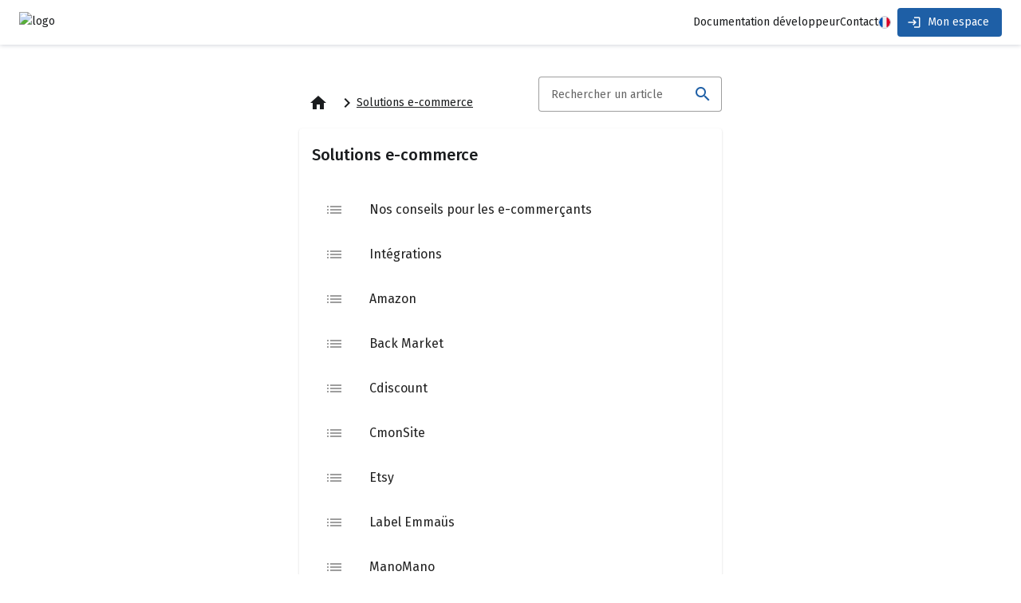

--- FILE ---
content_type: text/html
request_url: https://help.boxtal.com/fr/fr/section/ecommerce-solutions
body_size: 20384
content:
<!DOCTYPE html><html lang="fr" data-beasties-container=""><head><meta name="generator" content="Scully 0.0.0">
        <base href="/">
        <title>Centre d'aide | Boxtal</title>
        <meta charset="utf-8">
        <meta name="app-name" content="help-center-app">
        <meta name="app-version" content="70.RELEASE">
        <meta http-equiv="X-UA-Compatible" content="IE=edge,chrome=1">
        <meta id="viewport" name="viewport" content="width=device-width,initial-scale=1">
        <link rel="icon" href="/favicon.ico" sizes="32x32">
        <link rel="icon" href="/favicon.svg" type="image/svg+xml">
        <link rel="apple-touch-icon" href="/apple-touch-icon.png">
    <style>*,*:before,*:after{box-sizing:border-box}html{font-size:100%}html,body{font-size:100%;display:flex;flex-direction:column;height:100%;width:100%;min-height:100%;max-width:100%;margin:0;line-height:1.75;color:var(--color-on-surface);background-color:var(--color-surface-container-lowest)!important}body{background-color:var(--color-surface);color:var(--color-on-surface)}body{scrollbar-color:var(--color-outline-variant) var(--color-surface-container-lowest)}:root{--color-surface:#faf9fd;--color-surface-container-lowest:#ffffff;--color-surface-container-low:#f4f3f7;--color-surface-container:#eeedf1;--color-surface-container-high:#e9e8eb;--color-surface-container-highest:#e3e2e6;--color-on-surface:#1a1c1e;--color-on-surface-variant:#43474e;--color-outline:#74777f;--color-outline-variant:#c3c6cf;--color-footer:#3c0090;--color-on-footer:#ffffff;--color-primary:#565897;--color-on-primary:#FFFFFF;--color-primary-container:#E1E0FF;--color-on-primary-container:#111250;--color-secondary:#1E5FA6;--color-on-secondary:#FFFFFF;--color-secondary-container:#D4E3FF;--color-on-secondary-container:#001C3A;--color-tertiary:#774F89;--color-on-tertiary:#FFFFFF;--color-tertiary-container:#F6D9FF;--color-on-tertiary-container:#2E0841;--color-error:#ba1a1a;--color-on-error:#ffffff;--color-error-container:#ffdad5;--color-on-error-container:#410002;--color-warning:#745b00;--color-on-warning:#ffffff;--color-warning-container:#ffe08c;--color-on-warning-container:#241a00;--color-waiting:#555f71;--color-on-waiting:#ffffff;--color-waiting-container:#d8e3f8;--color-on-waiting-container:#111c2b;--color-running:#1e5fa6;--color-on-running:#ffffff;--color-running-container:#d4e3ff;--color-on-running-container:#001c3a;--color-ok:#006d39;--color-on-ok:#ffffff;--color-ok-container:#80fba8;--color-on-ok-container:#00210d}:root{--color-surface:#faf9fd;--color-surface-container-lowest:#ffffff;--color-surface-container-low:#f4f3f7;--color-surface-container:#eeedf1;--color-surface-container-high:#e9e8eb;--color-surface-container-highest:#e3e2e6;--color-on-surface:#1a1c1e;--color-on-surface-variant:#43474e;--color-outline:#74777f;--color-outline-variant:#c3c6cf;--color-footer:#17375f;--color-on-footer:#ffffff;--color-primary:#1e5fa6;--color-on-primary:#ffffff;--color-primary-container:#d4e3ff;--color-on-primary-container:#001c3a;--color-secondary:#565897;--color-on-secondary:#ffffff;--color-secondary-container:#e1e0ff;--color-on-secondary-container:#111250;--color-tertiary:#774f89;--color-on-tertiary:#ffffff;--color-tertiary-container:#f6d9ff;--color-on-tertiary-container:#2e0841;--color-error:#b81f1e;--color-on-error:#ffffff;--color-error-container:#ffdad6;--color-on-error-container:#410002;--color-warning:#a43d00;--color-on-warning:#ffffff;--color-warning-container:#ffdbcd;--color-on-warning-container:#360f00;--color-waiting:#745b00;--color-on-waiting:#ffffff;--color-waiting-container:#ffe08c;--color-on-waiting-container:#241a00;--color-running:#1e5fa6;--color-on-running:#ffffff;--color-running-container:#d4e3ff;--color-on-running-container:#001c3a;--color-ok:#006d3f;--color-on-ok:#ffffff;--color-ok-container:#a7f3c0;--color-on-ok-container:#00210f}:root{--spacing-xs:4px;--spacing-sm:8px;--spacing-md:12px;--spacing-lg:16px;--spacing-xl:20px;--spacing-2xl:32px;--spacing-3xl:40px;--spacing-5xl:64px;--spacing-gutter:32px}@media (max-width: 768px){:root{--spacing-gutter:16px}}:root{--border-radius:4px;--border-radius-md:6px}@font-face{font-family:FiraSans;src:url(fira-sans_300-500-600.5ea63b290dc24b98.woff2) format("woff2");font-weight:300;font-style:normal;font-display:swap}@font-face{font-family:FiraSans;src:url(fira-sans_400.4d1af68a2715a16a.woff2) format("woff2");font-weight:400;font-style:normal;font-display:swap}@font-face{font-family:FiraSans;src:url(fira-sans_300-500-600.5ea63b290dc24b98.woff2) format("woff2");font-weight:500;font-style:normal;font-display:swap}@font-face{font-family:FiraSans;src:url(fira-sans_300-500-600.5ea63b290dc24b98.woff2) format("woff2");font-weight:600;font-style:normal;font-display:swap}body{font-family:FiraSans;font-size:14px;-webkit-font-smoothing:antialiased;-webkit-tap-highlight-color:transparent}body ::-webkit-file-upload-button{-webkit-appearance:button;font:inherit}body{--mat-ripple-color:rgba(0, 0, 0, .1)}body{--mat-option-selected-state-label-text-color:var(--color-primary);--mat-option-label-text-color:rgba(0, 0, 0, .87);--mat-option-hover-state-layer-color:rgba(0, 0, 0, .04);--mat-option-focus-state-layer-color:rgba(0, 0, 0, .04);--mat-option-selected-state-layer-color:rgba(0, 0, 0, .04)}body{--mat-optgroup-label-text-color:rgba(0, 0, 0, .87)}body{--mat-full-pseudo-checkbox-selected-icon-color:var(--color-tertiary);--mat-full-pseudo-checkbox-selected-checkmark-color:#fafafa;--mat-full-pseudo-checkbox-unselected-icon-color:rgba(0, 0, 0, .54);--mat-full-pseudo-checkbox-disabled-selected-checkmark-color:#fafafa;--mat-full-pseudo-checkbox-disabled-unselected-icon-color:#b0b0b0;--mat-full-pseudo-checkbox-disabled-selected-icon-color:#b0b0b0}body{--mat-minimal-pseudo-checkbox-selected-checkmark-color:var(--color-tertiary);--mat-minimal-pseudo-checkbox-disabled-selected-checkmark-color:#b0b0b0}body{--mat-app-background-color:#fafafa;--mat-app-text-color:rgba(0, 0, 0, .87);--mat-app-elevation-shadow-level-0:0px 0px 0px 0px rgba(0, 0, 0, .2), 0px 0px 0px 0px rgba(0, 0, 0, .14), 0px 0px 0px 0px rgba(0, 0, 0, .12);--mat-app-elevation-shadow-level-1:0px 2px 1px -1px rgba(0, 0, 0, .2), 0px 1px 1px 0px rgba(0, 0, 0, .14), 0px 1px 3px 0px rgba(0, 0, 0, .12);--mat-app-elevation-shadow-level-2:0px 3px 1px -2px rgba(0, 0, 0, .2), 0px 2px 2px 0px rgba(0, 0, 0, .14), 0px 1px 5px 0px rgba(0, 0, 0, .12);--mat-app-elevation-shadow-level-3:0px 3px 3px -2px rgba(0, 0, 0, .2), 0px 3px 4px 0px rgba(0, 0, 0, .14), 0px 1px 8px 0px rgba(0, 0, 0, .12);--mat-app-elevation-shadow-level-4:0px 2px 4px -1px rgba(0, 0, 0, .2), 0px 4px 5px 0px rgba(0, 0, 0, .14), 0px 1px 10px 0px rgba(0, 0, 0, .12);--mat-app-elevation-shadow-level-5:0px 3px 5px -1px rgba(0, 0, 0, .2), 0px 5px 8px 0px rgba(0, 0, 0, .14), 0px 1px 14px 0px rgba(0, 0, 0, .12);--mat-app-elevation-shadow-level-6:0px 3px 5px -1px rgba(0, 0, 0, .2), 0px 6px 10px 0px rgba(0, 0, 0, .14), 0px 1px 18px 0px rgba(0, 0, 0, .12);--mat-app-elevation-shadow-level-7:0px 4px 5px -2px rgba(0, 0, 0, .2), 0px 7px 10px 1px rgba(0, 0, 0, .14), 0px 2px 16px 1px rgba(0, 0, 0, .12);--mat-app-elevation-shadow-level-8:0px 5px 5px -3px rgba(0, 0, 0, .2), 0px 8px 10px 1px rgba(0, 0, 0, .14), 0px 3px 14px 2px rgba(0, 0, 0, .12);--mat-app-elevation-shadow-level-9:0px 5px 6px -3px rgba(0, 0, 0, .2), 0px 9px 12px 1px rgba(0, 0, 0, .14), 0px 3px 16px 2px rgba(0, 0, 0, .12);--mat-app-elevation-shadow-level-10:0px 6px 6px -3px rgba(0, 0, 0, .2), 0px 10px 14px 1px rgba(0, 0, 0, .14), 0px 4px 18px 3px rgba(0, 0, 0, .12);--mat-app-elevation-shadow-level-11:0px 6px 7px -4px rgba(0, 0, 0, .2), 0px 11px 15px 1px rgba(0, 0, 0, .14), 0px 4px 20px 3px rgba(0, 0, 0, .12);--mat-app-elevation-shadow-level-12:0px 7px 8px -4px rgba(0, 0, 0, .2), 0px 12px 17px 2px rgba(0, 0, 0, .14), 0px 5px 22px 4px rgba(0, 0, 0, .12);--mat-app-elevation-shadow-level-13:0px 7px 8px -4px rgba(0, 0, 0, .2), 0px 13px 19px 2px rgba(0, 0, 0, .14), 0px 5px 24px 4px rgba(0, 0, 0, .12);--mat-app-elevation-shadow-level-14:0px 7px 9px -4px rgba(0, 0, 0, .2), 0px 14px 21px 2px rgba(0, 0, 0, .14), 0px 5px 26px 4px rgba(0, 0, 0, .12);--mat-app-elevation-shadow-level-15:0px 8px 9px -5px rgba(0, 0, 0, .2), 0px 15px 22px 2px rgba(0, 0, 0, .14), 0px 6px 28px 5px rgba(0, 0, 0, .12);--mat-app-elevation-shadow-level-16:0px 8px 10px -5px rgba(0, 0, 0, .2), 0px 16px 24px 2px rgba(0, 0, 0, .14), 0px 6px 30px 5px rgba(0, 0, 0, .12);--mat-app-elevation-shadow-level-17:0px 8px 11px -5px rgba(0, 0, 0, .2), 0px 17px 26px 2px rgba(0, 0, 0, .14), 0px 6px 32px 5px rgba(0, 0, 0, .12);--mat-app-elevation-shadow-level-18:0px 9px 11px -5px rgba(0, 0, 0, .2), 0px 18px 28px 2px rgba(0, 0, 0, .14), 0px 7px 34px 6px rgba(0, 0, 0, .12);--mat-app-elevation-shadow-level-19:0px 9px 12px -6px rgba(0, 0, 0, .2), 0px 19px 29px 2px rgba(0, 0, 0, .14), 0px 7px 36px 6px rgba(0, 0, 0, .12);--mat-app-elevation-shadow-level-20:0px 10px 13px -6px rgba(0, 0, 0, .2), 0px 20px 31px 3px rgba(0, 0, 0, .14), 0px 8px 38px 7px rgba(0, 0, 0, .12);--mat-app-elevation-shadow-level-21:0px 10px 13px -6px rgba(0, 0, 0, .2), 0px 21px 33px 3px rgba(0, 0, 0, .14), 0px 8px 40px 7px rgba(0, 0, 0, .12);--mat-app-elevation-shadow-level-22:0px 10px 14px -6px rgba(0, 0, 0, .2), 0px 22px 35px 3px rgba(0, 0, 0, .14), 0px 8px 42px 7px rgba(0, 0, 0, .12);--mat-app-elevation-shadow-level-23:0px 11px 14px -7px rgba(0, 0, 0, .2), 0px 23px 36px 3px rgba(0, 0, 0, .14), 0px 9px 44px 8px rgba(0, 0, 0, .12);--mat-app-elevation-shadow-level-24:0px 11px 15px -7px rgba(0, 0, 0, .2), 0px 24px 38px 3px rgba(0, 0, 0, .14), 0px 9px 46px 8px rgba(0, 0, 0, .12)}body{--mat-option-label-text-font:FiraSans;--mat-option-label-text-line-height:18px;--mat-option-label-text-size:14px;--mat-option-label-text-tracking:0;--mat-option-label-text-weight:normal}body{--mat-optgroup-label-text-font:FiraSans;--mat-optgroup-label-text-line-height:18px;--mat-optgroup-label-text-size:14px;--mat-optgroup-label-text-tracking:0;--mat-optgroup-label-text-weight:normal}body{--mdc-elevated-card-container-shape:4px}body{--mdc-outlined-card-container-shape:4px;--mdc-outlined-card-outline-width:1px}body{--mdc-elevated-card-container-color:white;--mdc-elevated-card-container-elevation:0px 2px 1px -1px rgba(0, 0, 0, .2), 0px 1px 1px 0px rgba(0, 0, 0, .14), 0px 1px 3px 0px rgba(0, 0, 0, .12)}body{--mdc-outlined-card-container-color:white;--mdc-outlined-card-outline-color:rgba(0, 0, 0, .12);--mdc-outlined-card-container-elevation:0px 0px 0px 0px rgba(0, 0, 0, .2), 0px 0px 0px 0px rgba(0, 0, 0, .14), 0px 0px 0px 0px rgba(0, 0, 0, .12)}body{--mat-card-subtitle-text-color:rgba(0, 0, 0, .54)}body{--mat-card-title-text-font:FiraSans;--mat-card-title-text-line-height:34px;--mat-card-title-text-size:20px;--mat-card-title-text-tracking:0;--mat-card-title-text-weight:bold;--mat-card-subtitle-text-font:FiraSans;--mat-card-subtitle-text-line-height:18px;--mat-card-subtitle-text-size:14px;--mat-card-subtitle-text-tracking:0;--mat-card-subtitle-text-weight:normal}body{--mdc-linear-progress-active-indicator-height:4px;--mdc-linear-progress-track-height:4px;--mdc-linear-progress-track-shape:0}body{--mdc-plain-tooltip-container-shape:4px;--mdc-plain-tooltip-supporting-text-line-height:16px}body{--mdc-plain-tooltip-container-color:#616161;--mdc-plain-tooltip-supporting-text-color:#fff}body{--mdc-plain-tooltip-supporting-text-font:FiraSans;--mdc-plain-tooltip-supporting-text-size:14px;--mdc-plain-tooltip-supporting-text-weight:normal;--mdc-plain-tooltip-supporting-text-tracking:0}body{--mdc-filled-text-field-active-indicator-height:1px;--mdc-filled-text-field-focus-active-indicator-height:2px;--mdc-filled-text-field-container-shape:4px}body{--mdc-outlined-text-field-outline-width:1px;--mdc-outlined-text-field-focus-outline-width:2px;--mdc-outlined-text-field-container-shape:4px}body{--mdc-filled-text-field-caret-color:var(--color-primary);--mdc-filled-text-field-focus-active-indicator-color:var(--color-primary);--mdc-filled-text-field-focus-label-text-color:var(--color-primary);--mdc-filled-text-field-container-color:rgb(244.8, 244.8, 244.8);--mdc-filled-text-field-disabled-container-color:rgb(249.9, 249.9, 249.9);--mdc-filled-text-field-label-text-color:rgba(0, 0, 0, .6);--mdc-filled-text-field-hover-label-text-color:rgba(0, 0, 0, .6);--mdc-filled-text-field-disabled-label-text-color:rgba(0, 0, 0, .38);--mdc-filled-text-field-input-text-color:rgba(0, 0, 0, .87);--mdc-filled-text-field-disabled-input-text-color:rgba(0, 0, 0, .38);--mdc-filled-text-field-input-text-placeholder-color:rgba(0, 0, 0, .6);--mdc-filled-text-field-error-hover-label-text-color:var(--color-warning);--mdc-filled-text-field-error-focus-label-text-color:var(--color-warning);--mdc-filled-text-field-error-label-text-color:var(--color-warning);--mdc-filled-text-field-error-caret-color:var(--color-warning);--mdc-filled-text-field-active-indicator-color:rgba(0, 0, 0, .42);--mdc-filled-text-field-disabled-active-indicator-color:rgba(0, 0, 0, .06);--mdc-filled-text-field-hover-active-indicator-color:rgba(0, 0, 0, .87);--mdc-filled-text-field-error-active-indicator-color:var(--color-warning);--mdc-filled-text-field-error-focus-active-indicator-color:var(--color-warning);--mdc-filled-text-field-error-hover-active-indicator-color:var(--color-warning)}body{--mdc-outlined-text-field-caret-color:var(--color-primary);--mdc-outlined-text-field-focus-outline-color:var(--color-primary);--mdc-outlined-text-field-focus-label-text-color:var(--color-primary);--mdc-outlined-text-field-label-text-color:rgba(0, 0, 0, .6);--mdc-outlined-text-field-hover-label-text-color:rgba(0, 0, 0, .6);--mdc-outlined-text-field-disabled-label-text-color:rgba(0, 0, 0, .38);--mdc-outlined-text-field-input-text-color:rgba(0, 0, 0, .87);--mdc-outlined-text-field-disabled-input-text-color:rgba(0, 0, 0, .38);--mdc-outlined-text-field-input-text-placeholder-color:rgba(0, 0, 0, .6);--mdc-outlined-text-field-error-caret-color:var(--color-warning);--mdc-outlined-text-field-error-focus-label-text-color:var(--color-warning);--mdc-outlined-text-field-error-label-text-color:var(--color-warning);--mdc-outlined-text-field-error-hover-label-text-color:var(--color-warning);--mdc-outlined-text-field-outline-color:rgba(0, 0, 0, .38);--mdc-outlined-text-field-disabled-outline-color:rgba(0, 0, 0, .06);--mdc-outlined-text-field-hover-outline-color:rgba(0, 0, 0, .87);--mdc-outlined-text-field-error-focus-outline-color:var(--color-warning);--mdc-outlined-text-field-error-hover-outline-color:var(--color-warning);--mdc-outlined-text-field-error-outline-color:var(--color-warning)}body{--mat-form-field-focus-select-arrow-color:var(--color-primary);--mat-form-field-disabled-input-text-placeholder-color:rgba(0, 0, 0, .38);--mat-form-field-state-layer-color:rgba(0, 0, 0, .87);--mat-form-field-error-text-color:var(--color-warning);--mat-form-field-select-option-text-color:inherit;--mat-form-field-select-disabled-option-text-color:GrayText;--mat-form-field-leading-icon-color:unset;--mat-form-field-disabled-leading-icon-color:unset;--mat-form-field-trailing-icon-color:unset;--mat-form-field-disabled-trailing-icon-color:unset;--mat-form-field-error-focus-trailing-icon-color:unset;--mat-form-field-error-hover-trailing-icon-color:unset;--mat-form-field-error-trailing-icon-color:unset;--mat-form-field-enabled-select-arrow-color:rgba(0, 0, 0, .54);--mat-form-field-disabled-select-arrow-color:rgba(0, 0, 0, .38);--mat-form-field-hover-state-layer-opacity:.04;--mat-form-field-focus-state-layer-opacity:.08}body{--mat-form-field-container-height:56px;--mat-form-field-filled-label-display:block;--mat-form-field-container-vertical-padding:16px;--mat-form-field-filled-with-label-container-padding-top:24px;--mat-form-field-filled-with-label-container-padding-bottom:8px}body{--mdc-filled-text-field-label-text-font:FiraSans;--mdc-filled-text-field-label-text-size:14px;--mdc-filled-text-field-label-text-tracking:0;--mdc-filled-text-field-label-text-weight:normal}body{--mdc-outlined-text-field-label-text-font:FiraSans;--mdc-outlined-text-field-label-text-size:14px;--mdc-outlined-text-field-label-text-tracking:0;--mdc-outlined-text-field-label-text-weight:normal}body{--mat-form-field-container-text-font:FiraSans;--mat-form-field-container-text-line-height:18px;--mat-form-field-container-text-size:14px;--mat-form-field-container-text-tracking:0;--mat-form-field-container-text-weight:normal;--mat-form-field-outlined-label-text-populated-size:14px;--mat-form-field-subscript-text-font:FiraSans;--mat-form-field-subscript-text-line-height:18px;--mat-form-field-subscript-text-size:14px;--mat-form-field-subscript-text-tracking:0;--mat-form-field-subscript-text-weight:normal}body{--mat-select-container-elevation-shadow:0px 5px 5px -3px rgba(0, 0, 0, .2), 0px 8px 10px 1px rgba(0, 0, 0, .14), 0px 3px 14px 2px rgba(0, 0, 0, .12)}body{--mat-select-panel-background-color:white;--mat-select-enabled-trigger-text-color:rgba(0, 0, 0, .87);--mat-select-disabled-trigger-text-color:rgba(0, 0, 0, .38);--mat-select-placeholder-text-color:rgba(0, 0, 0, .6);--mat-select-enabled-arrow-color:rgba(0, 0, 0, .54);--mat-select-disabled-arrow-color:rgba(0, 0, 0, .38);--mat-select-focused-arrow-color:var(--color-primary);--mat-select-invalid-arrow-color:var(--color-warning)}body{--mat-select-arrow-transform:translateY(-8px)}body{--mat-select-trigger-text-font:FiraSans;--mat-select-trigger-text-line-height:18px;--mat-select-trigger-text-size:14px;--mat-select-trigger-text-tracking:0;--mat-select-trigger-text-weight:normal}body{--mat-autocomplete-container-shape:4px;--mat-autocomplete-container-elevation-shadow:0px 5px 5px -3px rgba(0, 0, 0, .2), 0px 8px 10px 1px rgba(0, 0, 0, .14), 0px 3px 14px 2px rgba(0, 0, 0, .12)}body{--mat-autocomplete-background-color:white}body{--mdc-dialog-container-shape:4px}body{--mat-dialog-container-elevation-shadow:0px 11px 15px -7px rgba(0, 0, 0, .2), 0px 24px 38px 3px rgba(0, 0, 0, .14), 0px 9px 46px 8px rgba(0, 0, 0, .12);--mat-dialog-container-max-width:80vw;--mat-dialog-container-small-max-width:80vw;--mat-dialog-container-min-width:0;--mat-dialog-actions-alignment:start;--mat-dialog-actions-padding:8px;--mat-dialog-content-padding:20px 24px;--mat-dialog-with-actions-content-padding:20px 24px;--mat-dialog-headline-padding:0 24px 9px}body{--mdc-dialog-container-color:white;--mdc-dialog-subhead-color:rgba(0, 0, 0, .87);--mdc-dialog-supporting-text-color:rgba(0, 0, 0, .6)}body{--mdc-dialog-subhead-font:FiraSans;--mdc-dialog-subhead-line-height:34px;--mdc-dialog-subhead-size:20px;--mdc-dialog-subhead-weight:bold;--mdc-dialog-subhead-tracking:0;--mdc-dialog-supporting-text-font:FiraSans;--mdc-dialog-supporting-text-line-height:18px;--mdc-dialog-supporting-text-size:14px;--mdc-dialog-supporting-text-weight:normal;--mdc-dialog-supporting-text-tracking:0}body{--mdc-switch-disabled-selected-icon-opacity:.38;--mdc-switch-disabled-track-opacity:.12;--mdc-switch-disabled-unselected-icon-opacity:.38;--mdc-switch-handle-height:20px;--mdc-switch-handle-shape:10px;--mdc-switch-handle-width:20px;--mdc-switch-selected-icon-size:18px;--mdc-switch-track-height:14px;--mdc-switch-track-shape:7px;--mdc-switch-track-width:36px;--mdc-switch-unselected-icon-size:18px;--mdc-switch-selected-focus-state-layer-opacity:.12;--mdc-switch-selected-hover-state-layer-opacity:.04;--mdc-switch-selected-pressed-state-layer-opacity:.1;--mdc-switch-unselected-focus-state-layer-opacity:.12;--mdc-switch-unselected-hover-state-layer-opacity:.04;--mdc-switch-unselected-pressed-state-layer-opacity:.1}body{--mdc-switch-selected-focus-state-layer-color:#1a579e;--mdc-switch-selected-handle-color:#1a579e;--mdc-switch-selected-hover-state-layer-color:#1a579e;--mdc-switch-selected-pressed-state-layer-color:#1a579e;--mdc-switch-selected-focus-handle-color:#0a327b;--mdc-switch-selected-hover-handle-color:#0a327b;--mdc-switch-selected-pressed-handle-color:#0a327b;--mdc-switch-selected-focus-track-color:#628fc1;--mdc-switch-selected-hover-track-color:#628fc1;--mdc-switch-selected-pressed-track-color:#628fc1;--mdc-switch-selected-track-color:#628fc1;--mdc-switch-disabled-selected-handle-color:#424242;--mdc-switch-disabled-selected-icon-color:#fff;--mdc-switch-disabled-selected-track-color:#424242;--mdc-switch-disabled-unselected-handle-color:#424242;--mdc-switch-disabled-unselected-icon-color:#fff;--mdc-switch-disabled-unselected-track-color:#424242;--mdc-switch-handle-surface-color:#fff;--mdc-switch-selected-icon-color:#fff;--mdc-switch-unselected-focus-handle-color:#212121;--mdc-switch-unselected-focus-state-layer-color:#424242;--mdc-switch-unselected-focus-track-color:#e0e0e0;--mdc-switch-unselected-handle-color:#616161;--mdc-switch-unselected-hover-handle-color:#212121;--mdc-switch-unselected-hover-state-layer-color:#424242;--mdc-switch-unselected-hover-track-color:#e0e0e0;--mdc-switch-unselected-icon-color:#fff;--mdc-switch-unselected-pressed-handle-color:#212121;--mdc-switch-unselected-pressed-state-layer-color:#424242;--mdc-switch-unselected-pressed-track-color:#e0e0e0;--mdc-switch-unselected-track-color:#e0e0e0;--mdc-switch-handle-elevation-shadow:0px 2px 1px -1px rgba(0, 0, 0, .2), 0px 1px 1px 0px rgba(0, 0, 0, .14), 0px 1px 3px 0px rgba(0, 0, 0, .12);--mdc-switch-disabled-handle-elevation-shadow:0px 0px 0px 0px rgba(0, 0, 0, .2), 0px 0px 0px 0px rgba(0, 0, 0, .14), 0px 0px 0px 0px rgba(0, 0, 0, .12)}body{--mdc-switch-disabled-label-text-color:rgba(0, 0, 0, .38)}body{--mdc-switch-state-layer-size:40px}body{--mdc-radio-disabled-selected-icon-opacity:.38;--mdc-radio-disabled-unselected-icon-opacity:.38;--mdc-radio-state-layer-size:40px}body{--mdc-radio-state-layer-size:40px}body{--mat-radio-touch-target-display:block}body{--mat-radio-label-text-font:FiraSans;--mat-radio-label-text-line-height:18px;--mat-radio-label-text-size:14px;--mat-radio-label-text-tracking:0;--mat-radio-label-text-weight:normal}body{--mdc-slider-active-track-height:6px;--mdc-slider-active-track-shape:9999px;--mdc-slider-handle-height:20px;--mdc-slider-handle-shape:50%;--mdc-slider-handle-width:20px;--mdc-slider-inactive-track-height:4px;--mdc-slider-inactive-track-shape:9999px;--mdc-slider-with-overlap-handle-outline-width:1px;--mdc-slider-with-tick-marks-active-container-opacity:.6;--mdc-slider-with-tick-marks-container-shape:50%;--mdc-slider-with-tick-marks-container-size:2px;--mdc-slider-with-tick-marks-inactive-container-opacity:.6;--mdc-slider-handle-elevation:0px 2px 1px -1px rgba(0, 0, 0, .2), 0px 1px 1px 0px rgba(0, 0, 0, .14), 0px 1px 3px 0px rgba(0, 0, 0, .12)}body{--mat-slider-value-indicator-width:auto;--mat-slider-value-indicator-height:32px;--mat-slider-value-indicator-caret-display:block;--mat-slider-value-indicator-border-radius:4px;--mat-slider-value-indicator-padding:0 12px;--mat-slider-value-indicator-text-transform:none;--mat-slider-value-indicator-container-transform:translateX(-50%)}body{--mdc-slider-handle-color:var(--color-primary);--mdc-slider-focus-handle-color:var(--color-primary);--mdc-slider-hover-handle-color:var(--color-primary);--mdc-slider-active-track-color:var(--color-primary);--mdc-slider-inactive-track-color:var(--color-primary);--mdc-slider-with-tick-marks-inactive-container-color:var(--color-primary);--mdc-slider-with-tick-marks-active-container-color:var(--color-on-primary);--mdc-slider-disabled-active-track-color:#000;--mdc-slider-disabled-handle-color:#000;--mdc-slider-disabled-inactive-track-color:#000;--mdc-slider-label-container-color:#000;--mdc-slider-label-label-text-color:#fff;--mdc-slider-with-overlap-handle-outline-color:#fff;--mdc-slider-with-tick-marks-disabled-container-color:#000}body{--mat-slider-ripple-color:var(--color-primary);--mat-slider-hover-state-layer-color:rgba(var(--color-primary), .05);--mat-slider-focus-state-layer-color:rgba(var(--color-primary), .2);--mat-slider-value-indicator-opacity:.6}body{--mdc-slider-label-label-text-font:FiraSans;--mdc-slider-label-label-text-size:14px;--mdc-slider-label-label-text-line-height:18px;--mdc-slider-label-label-text-tracking:0;--mdc-slider-label-label-text-weight:normal}body{--mat-menu-container-shape:4px;--mat-menu-divider-bottom-spacing:0;--mat-menu-divider-top-spacing:0;--mat-menu-item-spacing:16px;--mat-menu-item-icon-size:24px;--mat-menu-item-leading-spacing:16px;--mat-menu-item-trailing-spacing:16px;--mat-menu-item-with-icon-leading-spacing:16px;--mat-menu-item-with-icon-trailing-spacing:16px;--mat-menu-container-elevation-shadow:0px 5px 5px -3px rgba(0, 0, 0, .2), 0px 8px 10px 1px rgba(0, 0, 0, .14), 0px 3px 14px 2px rgba(0, 0, 0, .12)}body{--mat-menu-item-label-text-color:rgba(0, 0, 0, .87);--mat-menu-item-icon-color:rgba(0, 0, 0, .87);--mat-menu-item-hover-state-layer-color:rgba(0, 0, 0, .04);--mat-menu-item-focus-state-layer-color:rgba(0, 0, 0, .04);--mat-menu-container-color:white;--mat-menu-divider-color:rgba(0, 0, 0, .12)}body{--mat-menu-item-label-text-font:FiraSans;--mat-menu-item-label-text-size:14px;--mat-menu-item-label-text-tracking:0;--mat-menu-item-label-text-line-height:18px;--mat-menu-item-label-text-weight:normal}body{--mdc-list-list-item-container-shape:0;--mdc-list-list-item-leading-avatar-shape:50%;--mdc-list-list-item-container-color:transparent;--mdc-list-list-item-selected-container-color:transparent;--mdc-list-list-item-leading-avatar-color:transparent;--mdc-list-list-item-leading-icon-size:24px;--mdc-list-list-item-leading-avatar-size:40px;--mdc-list-list-item-trailing-icon-size:24px;--mdc-list-list-item-disabled-state-layer-color:transparent;--mdc-list-list-item-disabled-state-layer-opacity:0;--mdc-list-list-item-disabled-label-text-opacity:.38;--mdc-list-list-item-disabled-leading-icon-opacity:.38;--mdc-list-list-item-disabled-trailing-icon-opacity:.38}body{--mat-list-active-indicator-color:transparent;--mat-list-active-indicator-shape:4px}body{--mdc-list-list-item-label-text-color:rgba(0, 0, 0, .87);--mdc-list-list-item-supporting-text-color:rgba(0, 0, 0, .54);--mdc-list-list-item-leading-icon-color:rgba(0, 0, 0, .38);--mdc-list-list-item-trailing-supporting-text-color:rgba(0, 0, 0, .38);--mdc-list-list-item-trailing-icon-color:rgba(0, 0, 0, .38);--mdc-list-list-item-selected-trailing-icon-color:rgba(0, 0, 0, .38);--mdc-list-list-item-disabled-label-text-color:black;--mdc-list-list-item-disabled-leading-icon-color:black;--mdc-list-list-item-disabled-trailing-icon-color:black;--mdc-list-list-item-hover-label-text-color:rgba(0, 0, 0, .87);--mdc-list-list-item-hover-leading-icon-color:rgba(0, 0, 0, .38);--mdc-list-list-item-hover-trailing-icon-color:rgba(0, 0, 0, .38);--mdc-list-list-item-focus-label-text-color:rgba(0, 0, 0, .87);--mdc-list-list-item-hover-state-layer-color:black;--mdc-list-list-item-hover-state-layer-opacity:.04;--mdc-list-list-item-focus-state-layer-color:black;--mdc-list-list-item-focus-state-layer-opacity:.12}body{--mdc-list-list-item-one-line-container-height:48px;--mdc-list-list-item-two-line-container-height:64px;--mdc-list-list-item-three-line-container-height:88px}body{--mat-list-list-item-leading-icon-start-space:16px;--mat-list-list-item-leading-icon-end-space:32px}body{--mdc-list-list-item-label-text-font:FiraSans;--mdc-list-list-item-label-text-line-height:18px;--mdc-list-list-item-label-text-size:14px;--mdc-list-list-item-label-text-tracking:0;--mdc-list-list-item-label-text-weight:normal;--mdc-list-list-item-supporting-text-font:FiraSans;--mdc-list-list-item-supporting-text-line-height:18px;--mdc-list-list-item-supporting-text-size:14px;--mdc-list-list-item-supporting-text-tracking:0;--mdc-list-list-item-supporting-text-weight:normal;--mdc-list-list-item-trailing-supporting-text-font:FiraSans;--mdc-list-list-item-trailing-supporting-text-line-height:18px;--mdc-list-list-item-trailing-supporting-text-size:14px;--mdc-list-list-item-trailing-supporting-text-tracking:0;--mdc-list-list-item-trailing-supporting-text-weight:normal}body{--mat-paginator-container-text-color:rgba(0, 0, 0, .87);--mat-paginator-container-background-color:white;--mat-paginator-enabled-icon-color:rgba(0, 0, 0, .54);--mat-paginator-disabled-icon-color:rgba(0, 0, 0, .12)}body{--mat-paginator-container-size:56px;--mat-paginator-form-field-container-height:40px;--mat-paginator-form-field-container-vertical-padding:8px;--mat-paginator-touch-target-display:block}body{--mat-paginator-container-text-font:FiraSans;--mat-paginator-container-text-line-height:18px;--mat-paginator-container-text-size:14px;--mat-paginator-container-text-tracking:0;--mat-paginator-container-text-weight:normal;--mat-paginator-select-trigger-text-size:14px}body{--mdc-secondary-navigation-tab-container-height:48px}body{--mdc-tab-indicator-active-indicator-height:2px;--mdc-tab-indicator-active-indicator-shape:0}body{--mat-tab-header-divider-color:transparent;--mat-tab-header-divider-height:0}body{--mdc-checkbox-disabled-selected-checkmark-color:#fff;--mdc-checkbox-selected-focus-state-layer-opacity:.16;--mdc-checkbox-selected-hover-state-layer-opacity:.04;--mdc-checkbox-selected-pressed-state-layer-opacity:.16;--mdc-checkbox-unselected-focus-state-layer-opacity:.16;--mdc-checkbox-unselected-hover-state-layer-opacity:.04;--mdc-checkbox-unselected-pressed-state-layer-opacity:.16}body{--mdc-checkbox-disabled-selected-icon-color:rgba(0, 0, 0, .38);--mdc-checkbox-disabled-unselected-icon-color:rgba(0, 0, 0, .38);--mdc-checkbox-selected-checkmark-color:var(--color-on-tertiary);--mdc-checkbox-selected-focus-icon-color:var(--color-tertiary);--mdc-checkbox-selected-hover-icon-color:var(--color-tertiary);--mdc-checkbox-selected-icon-color:var(--color-tertiary);--mdc-checkbox-selected-pressed-icon-color:var(--color-tertiary);--mdc-checkbox-unselected-focus-icon-color:#212121;--mdc-checkbox-unselected-hover-icon-color:#212121;--mdc-checkbox-unselected-icon-color:rgba(0, 0, 0, .54);--mdc-checkbox-selected-focus-state-layer-color:var(--color-tertiary);--mdc-checkbox-selected-hover-state-layer-color:var(--color-tertiary);--mdc-checkbox-selected-pressed-state-layer-color:var(--color-tertiary);--mdc-checkbox-unselected-focus-state-layer-color:black;--mdc-checkbox-unselected-hover-state-layer-color:black;--mdc-checkbox-unselected-pressed-state-layer-color:black}body{--mat-checkbox-disabled-label-color:rgba(0, 0, 0, .38);--mat-checkbox-label-text-color:rgba(0, 0, 0, .87)}body{--mdc-checkbox-state-layer-size:40px}body{--mat-checkbox-touch-target-display:block}body{--mat-checkbox-label-text-font:FiraSans;--mat-checkbox-label-text-line-height:18px;--mat-checkbox-label-text-size:14px;--mat-checkbox-label-text-tracking:0;--mat-checkbox-label-text-weight:normal}body{--mdc-text-button-container-shape:4px;--mdc-text-button-keep-touch-target:false}body{--mdc-filled-button-container-shape:4px;--mdc-filled-button-keep-touch-target:false}body{--mdc-protected-button-container-shape:4px;--mdc-protected-button-container-elevation-shadow:0px 3px 1px -2px rgba(0, 0, 0, .2), 0px 2px 2px 0px rgba(0, 0, 0, .14), 0px 1px 5px 0px rgba(0, 0, 0, .12);--mdc-protected-button-disabled-container-elevation-shadow:0px 0px 0px 0px rgba(0, 0, 0, .2), 0px 0px 0px 0px rgba(0, 0, 0, .14), 0px 0px 0px 0px rgba(0, 0, 0, .12);--mdc-protected-button-focus-container-elevation-shadow:0px 2px 4px -1px rgba(0, 0, 0, .2), 0px 4px 5px 0px rgba(0, 0, 0, .14), 0px 1px 10px 0px rgba(0, 0, 0, .12);--mdc-protected-button-hover-container-elevation-shadow:0px 2px 4px -1px rgba(0, 0, 0, .2), 0px 4px 5px 0px rgba(0, 0, 0, .14), 0px 1px 10px 0px rgba(0, 0, 0, .12);--mdc-protected-button-pressed-container-elevation-shadow:0px 5px 5px -3px rgba(0, 0, 0, .2), 0px 8px 10px 1px rgba(0, 0, 0, .14), 0px 3px 14px 2px rgba(0, 0, 0, .12)}body{--mdc-outlined-button-keep-touch-target:false;--mdc-outlined-button-outline-width:1px;--mdc-outlined-button-container-shape:4px}body{--mat-text-button-horizontal-padding:8px;--mat-text-button-with-icon-horizontal-padding:8px;--mat-text-button-icon-spacing:8px;--mat-text-button-icon-offset:0}body{--mat-filled-button-horizontal-padding:16px;--mat-filled-button-icon-spacing:8px;--mat-filled-button-icon-offset:-4px}body{--mat-protected-button-horizontal-padding:16px;--mat-protected-button-icon-spacing:8px;--mat-protected-button-icon-offset:-4px}body{--mat-outlined-button-horizontal-padding:15px;--mat-outlined-button-icon-spacing:8px;--mat-outlined-button-icon-offset:-4px}body{--mdc-text-button-label-text-color:black;--mdc-text-button-disabled-label-text-color:rgba(0, 0, 0, .38)}body{--mat-text-button-state-layer-color:black;--mat-text-button-disabled-state-layer-color:black;--mat-text-button-ripple-color:rgba(0, 0, 0, .1);--mat-text-button-hover-state-layer-opacity:.04;--mat-text-button-focus-state-layer-opacity:.12;--mat-text-button-pressed-state-layer-opacity:.12}body{--mdc-filled-button-container-color:white;--mdc-filled-button-label-text-color:black;--mdc-filled-button-disabled-container-color:rgba(0, 0, 0, .12);--mdc-filled-button-disabled-label-text-color:rgba(0, 0, 0, .38)}body{--mat-filled-button-state-layer-color:black;--mat-filled-button-disabled-state-layer-color:black;--mat-filled-button-ripple-color:rgba(0, 0, 0, .1);--mat-filled-button-hover-state-layer-opacity:.04;--mat-filled-button-focus-state-layer-opacity:.12;--mat-filled-button-pressed-state-layer-opacity:.12}body{--mdc-protected-button-container-color:white;--mdc-protected-button-label-text-color:black;--mdc-protected-button-disabled-container-color:rgba(0, 0, 0, .12);--mdc-protected-button-disabled-label-text-color:rgba(0, 0, 0, .38)}body{--mat-protected-button-state-layer-color:black;--mat-protected-button-disabled-state-layer-color:black;--mat-protected-button-ripple-color:rgba(0, 0, 0, .1);--mat-protected-button-hover-state-layer-opacity:.04;--mat-protected-button-focus-state-layer-opacity:.12;--mat-protected-button-pressed-state-layer-opacity:.12}body{--mdc-outlined-button-disabled-outline-color:rgba(0, 0, 0, .12);--mdc-outlined-button-disabled-label-text-color:rgba(0, 0, 0, .38);--mdc-outlined-button-label-text-color:black;--mdc-outlined-button-outline-color:rgba(0, 0, 0, .12)}body{--mat-outlined-button-state-layer-color:black;--mat-outlined-button-disabled-state-layer-color:black;--mat-outlined-button-ripple-color:rgba(0, 0, 0, .1);--mat-outlined-button-hover-state-layer-opacity:.04;--mat-outlined-button-focus-state-layer-opacity:.12;--mat-outlined-button-pressed-state-layer-opacity:.12}body{--mdc-text-button-container-height:36px}body{--mdc-filled-button-container-height:36px}body{--mdc-protected-button-container-height:36px}body{--mdc-outlined-button-container-height:36px}body{--mat-text-button-touch-target-display:block}body{--mat-filled-button-touch-target-display:block}body{--mat-protected-button-touch-target-display:block}body{--mat-outlined-button-touch-target-display:block}body{--mdc-text-button-label-text-font:FiraSans;--mdc-text-button-label-text-size:14px;--mdc-text-button-label-text-tracking:0;--mdc-text-button-label-text-weight:normal;--mdc-text-button-label-text-transform:none}body{--mdc-filled-button-label-text-font:FiraSans;--mdc-filled-button-label-text-size:14px;--mdc-filled-button-label-text-tracking:0;--mdc-filled-button-label-text-weight:normal;--mdc-filled-button-label-text-transform:none}body{--mdc-protected-button-label-text-font:FiraSans;--mdc-protected-button-label-text-size:14px;--mdc-protected-button-label-text-tracking:0;--mdc-protected-button-label-text-weight:normal;--mdc-protected-button-label-text-transform:none}body{--mdc-outlined-button-label-text-font:FiraSans;--mdc-outlined-button-label-text-size:14px;--mdc-outlined-button-label-text-tracking:0;--mdc-outlined-button-label-text-weight:normal;--mdc-outlined-button-label-text-transform:none}body{--mdc-icon-button-icon-size:24px}body{--mdc-icon-button-icon-color:inherit;--mdc-icon-button-disabled-icon-color:rgba(0, 0, 0, .38)}body{--mat-icon-button-state-layer-color:black;--mat-icon-button-disabled-state-layer-color:black;--mat-icon-button-ripple-color:rgba(0, 0, 0, .1);--mat-icon-button-hover-state-layer-opacity:.04;--mat-icon-button-focus-state-layer-opacity:.12;--mat-icon-button-pressed-state-layer-opacity:.12}body{--mat-icon-button-touch-target-display:block}body{--mdc-fab-container-shape:50%;--mdc-fab-container-elevation-shadow:0px 3px 5px -1px rgba(0, 0, 0, .2), 0px 6px 10px 0px rgba(0, 0, 0, .14), 0px 1px 18px 0px rgba(0, 0, 0, .12);--mdc-fab-focus-container-elevation-shadow:0px 5px 5px -3px rgba(0, 0, 0, .2), 0px 8px 10px 1px rgba(0, 0, 0, .14), 0px 3px 14px 2px rgba(0, 0, 0, .12);--mdc-fab-hover-container-elevation-shadow:0px 5px 5px -3px rgba(0, 0, 0, .2), 0px 8px 10px 1px rgba(0, 0, 0, .14), 0px 3px 14px 2px rgba(0, 0, 0, .12);--mdc-fab-pressed-container-elevation-shadow:0px 7px 8px -4px rgba(0, 0, 0, .2), 0px 12px 17px 2px rgba(0, 0, 0, .14), 0px 5px 22px 4px rgba(0, 0, 0, .12)}body{--mdc-fab-small-container-shape:50%;--mdc-fab-small-container-elevation-shadow:0px 3px 5px -1px rgba(0, 0, 0, .2), 0px 6px 10px 0px rgba(0, 0, 0, .14), 0px 1px 18px 0px rgba(0, 0, 0, .12);--mdc-fab-small-focus-container-elevation-shadow:0px 5px 5px -3px rgba(0, 0, 0, .2), 0px 8px 10px 1px rgba(0, 0, 0, .14), 0px 3px 14px 2px rgba(0, 0, 0, .12);--mdc-fab-small-hover-container-elevation-shadow:0px 5px 5px -3px rgba(0, 0, 0, .2), 0px 8px 10px 1px rgba(0, 0, 0, .14), 0px 3px 14px 2px rgba(0, 0, 0, .12);--mdc-fab-small-pressed-container-elevation-shadow:0px 7px 8px -4px rgba(0, 0, 0, .2), 0px 12px 17px 2px rgba(0, 0, 0, .14), 0px 5px 22px 4px rgba(0, 0, 0, .12)}body{--mdc-extended-fab-container-height:48px;--mdc-extended-fab-container-shape:24px;--mdc-extended-fab-container-elevation-shadow:0px 3px 5px -1px rgba(0, 0, 0, .2), 0px 6px 10px 0px rgba(0, 0, 0, .14), 0px 1px 18px 0px rgba(0, 0, 0, .12);--mdc-extended-fab-focus-container-elevation-shadow:0px 5px 5px -3px rgba(0, 0, 0, .2), 0px 8px 10px 1px rgba(0, 0, 0, .14), 0px 3px 14px 2px rgba(0, 0, 0, .12);--mdc-extended-fab-hover-container-elevation-shadow:0px 5px 5px -3px rgba(0, 0, 0, .2), 0px 8px 10px 1px rgba(0, 0, 0, .14), 0px 3px 14px 2px rgba(0, 0, 0, .12);--mdc-extended-fab-pressed-container-elevation-shadow:0px 7px 8px -4px rgba(0, 0, 0, .2), 0px 12px 17px 2px rgba(0, 0, 0, .14), 0px 5px 22px 4px rgba(0, 0, 0, .12)}body{--mdc-fab-container-color:white}body{--mat-fab-foreground-color:black;--mat-fab-state-layer-color:black;--mat-fab-disabled-state-layer-color:black;--mat-fab-ripple-color:rgba(0, 0, 0, .1);--mat-fab-hover-state-layer-opacity:.04;--mat-fab-focus-state-layer-opacity:.12;--mat-fab-pressed-state-layer-opacity:.12;--mat-fab-disabled-state-container-color:rgba(0, 0, 0, .12);--mat-fab-disabled-state-foreground-color:rgba(0, 0, 0, .38)}body{--mdc-fab-small-container-color:white}body{--mat-fab-small-foreground-color:black;--mat-fab-small-state-layer-color:black;--mat-fab-small-disabled-state-layer-color:black;--mat-fab-small-ripple-color:rgba(0, 0, 0, .1);--mat-fab-small-hover-state-layer-opacity:.04;--mat-fab-small-focus-state-layer-opacity:.12;--mat-fab-small-pressed-state-layer-opacity:.12;--mat-fab-small-disabled-state-container-color:rgba(0, 0, 0, .12);--mat-fab-small-disabled-state-foreground-color:rgba(0, 0, 0, .38)}body{--mat-fab-touch-target-display:block}body{--mat-fab-small-touch-target-display:block}body{--mdc-extended-fab-label-text-font:FiraSans;--mdc-extended-fab-label-text-size:14px;--mdc-extended-fab-label-text-tracking:0;--mdc-extended-fab-label-text-weight:normal}body{--mdc-snackbar-container-shape:4px}body{--mdc-snackbar-container-color:#333333;--mdc-snackbar-supporting-text-color:rgba(255, 255, 255, .87)}body{--mat-snack-bar-button-color:#bccfe4}body{--mdc-snackbar-supporting-text-font:FiraSans;--mdc-snackbar-supporting-text-line-height:18px;--mdc-snackbar-supporting-text-size:14px;--mdc-snackbar-supporting-text-weight:normal}body{--mat-table-row-item-outline-width:1px}body{--mat-table-background-color:white;--mat-table-header-headline-color:rgba(0, 0, 0, .87);--mat-table-row-item-label-text-color:rgba(0, 0, 0, .87);--mat-table-row-item-outline-color:rgba(0, 0, 0, .12)}body{--mat-table-header-container-height:56px;--mat-table-footer-container-height:52px;--mat-table-row-item-container-height:52px}body{--mat-table-header-headline-font:FiraSans;--mat-table-header-headline-line-height:18px;--mat-table-header-headline-size:14px;--mat-table-header-headline-weight:normal;--mat-table-header-headline-tracking:0;--mat-table-row-item-label-text-font:FiraSans;--mat-table-row-item-label-text-line-height:18px;--mat-table-row-item-label-text-size:14px;--mat-table-row-item-label-text-weight:normal;--mat-table-row-item-label-text-tracking:0;--mat-table-footer-supporting-text-font:FiraSans;--mat-table-footer-supporting-text-line-height:18px;--mat-table-footer-supporting-text-size:14px;--mat-table-footer-supporting-text-weight:normal;--mat-table-footer-supporting-text-tracking:0}body{--mdc-circular-progress-active-indicator-width:4px;--mdc-circular-progress-size:48px}body{--mdc-circular-progress-active-indicator-color:var(--color-primary)}body{--mat-badge-container-shape:50%;--mat-badge-container-size:unset;--mat-badge-small-size-container-size:unset;--mat-badge-large-size-container-size:unset;--mat-badge-legacy-container-size:22px;--mat-badge-legacy-small-size-container-size:16px;--mat-badge-legacy-large-size-container-size:28px;--mat-badge-container-offset:-11px 0;--mat-badge-small-size-container-offset:-8px 0;--mat-badge-large-size-container-offset:-14px 0;--mat-badge-container-overlap-offset:-11px;--mat-badge-small-size-container-overlap-offset:-8px;--mat-badge-large-size-container-overlap-offset:-14px;--mat-badge-container-padding:0;--mat-badge-small-size-container-padding:0;--mat-badge-large-size-container-padding:0}body{--mat-badge-background-color:var(--color-primary);--mat-badge-text-color:var(--color-on-primary);--mat-badge-disabled-state-background-color:#b9b9b9;--mat-badge-disabled-state-text-color:rgba(0, 0, 0, .38)}body{--mat-badge-text-font:FiraSans;--mat-badge-line-height:22px;--mat-badge-text-size:12px;--mat-badge-text-weight:600;--mat-badge-small-size-text-size:9px;--mat-badge-small-size-line-height:16px;--mat-badge-large-size-text-size:24px;--mat-badge-large-size-line-height:28px}body{--mat-bottom-sheet-container-shape:4px}body{--mat-bottom-sheet-container-text-color:rgba(0, 0, 0, .87);--mat-bottom-sheet-container-background-color:white}body{--mat-bottom-sheet-container-text-font:FiraSans;--mat-bottom-sheet-container-text-line-height:18px;--mat-bottom-sheet-container-text-size:14px;--mat-bottom-sheet-container-text-tracking:0;--mat-bottom-sheet-container-text-weight:normal}body{--mat-legacy-button-toggle-height:36px;--mat-legacy-button-toggle-shape:2px;--mat-legacy-button-toggle-focus-state-layer-opacity:1}body{--mat-standard-button-toggle-shape:4px;--mat-standard-button-toggle-hover-state-layer-opacity:.04;--mat-standard-button-toggle-focus-state-layer-opacity:.12}body{--mat-legacy-button-toggle-text-color:rgba(0, 0, 0, .38);--mat-legacy-button-toggle-state-layer-color:rgba(0, 0, 0, .12);--mat-legacy-button-toggle-selected-state-text-color:rgba(0, 0, 0, .54);--mat-legacy-button-toggle-selected-state-background-color:#e0e0e0;--mat-legacy-button-toggle-disabled-state-text-color:rgba(0, 0, 0, .26);--mat-legacy-button-toggle-disabled-state-background-color:#eeeeee;--mat-legacy-button-toggle-disabled-selected-state-background-color:#bdbdbd}body{--mat-standard-button-toggle-text-color:rgba(0, 0, 0, .87);--mat-standard-button-toggle-background-color:white;--mat-standard-button-toggle-state-layer-color:black;--mat-standard-button-toggle-selected-state-background-color:#e0e0e0;--mat-standard-button-toggle-selected-state-text-color:rgba(0, 0, 0, .87);--mat-standard-button-toggle-disabled-state-text-color:rgba(0, 0, 0, .26);--mat-standard-button-toggle-disabled-state-background-color:white;--mat-standard-button-toggle-disabled-selected-state-text-color:rgba(0, 0, 0, .87);--mat-standard-button-toggle-disabled-selected-state-background-color:#bdbdbd;--mat-standard-button-toggle-divider-color:rgb(224.4, 224.4, 224.4)}body{--mat-standard-button-toggle-height:48px}body{--mat-legacy-button-toggle-label-text-font:FiraSans;--mat-legacy-button-toggle-label-text-line-height:18px;--mat-legacy-button-toggle-label-text-size:14px;--mat-legacy-button-toggle-label-text-tracking:0;--mat-legacy-button-toggle-label-text-weight:normal}body{--mat-standard-button-toggle-label-text-font:FiraSans;--mat-standard-button-toggle-label-text-line-height:18px;--mat-standard-button-toggle-label-text-size:14px;--mat-standard-button-toggle-label-text-tracking:0;--mat-standard-button-toggle-label-text-weight:normal}body{--mat-datepicker-calendar-container-shape:4px;--mat-datepicker-calendar-container-touch-shape:4px;--mat-datepicker-calendar-container-elevation-shadow:0px 2px 4px -1px rgba(0, 0, 0, .2), 0px 4px 5px 0px rgba(0, 0, 0, .14), 0px 1px 10px 0px rgba(0, 0, 0, .12);--mat-datepicker-calendar-container-touch-elevation-shadow:0px 11px 15px -7px rgba(0, 0, 0, .2), 0px 24px 38px 3px rgba(0, 0, 0, .14), 0px 9px 46px 8px rgba(0, 0, 0, .12)}body{--mat-datepicker-calendar-date-selected-state-text-color:var(--color-on-primary);--mat-datepicker-calendar-date-selected-state-background-color:var(--color-primary);--mat-datepicker-calendar-date-selected-disabled-state-background-color:rgba(0, 0, 0, .26);--mat-datepicker-calendar-date-today-selected-state-outline-color:var(--color-on-primary);--mat-datepicker-calendar-date-focus-state-background-color:var(--color-primary);--mat-datepicker-calendar-date-hover-state-background-color:var(--color-primary);--mat-datepicker-toggle-active-state-icon-color:var(--color-primary);--mat-datepicker-calendar-date-in-range-state-background-color:rgba(var(--color-primary), .2);--mat-datepicker-calendar-date-in-comparison-range-state-background-color:rgba(249, 171, 0, .2);--mat-datepicker-calendar-date-in-overlap-range-state-background-color:#a8dab5;--mat-datepicker-calendar-date-in-overlap-range-selected-state-background-color:rgb(69.5241935484, 163.4758064516, 93.9516129032);--mat-datepicker-toggle-icon-color:rgba(0, 0, 0, .54);--mat-datepicker-calendar-body-label-text-color:rgba(0, 0, 0, .54);--mat-datepicker-calendar-period-button-text-color:black;--mat-datepicker-calendar-period-button-icon-color:rgba(0, 0, 0, .54);--mat-datepicker-calendar-navigation-button-icon-color:rgba(0, 0, 0, .54);--mat-datepicker-calendar-header-divider-color:rgba(0, 0, 0, .12);--mat-datepicker-calendar-header-text-color:rgba(0, 0, 0, .54);--mat-datepicker-calendar-date-today-outline-color:rgba(0, 0, 0, .38);--mat-datepicker-calendar-date-today-disabled-state-outline-color:rgba(0, 0, 0, .18);--mat-datepicker-calendar-date-text-color:rgba(0, 0, 0, .87);--mat-datepicker-calendar-date-outline-color:transparent;--mat-datepicker-calendar-date-disabled-state-text-color:rgba(0, 0, 0, .38);--mat-datepicker-calendar-date-preview-state-outline-color:rgba(0, 0, 0, .24);--mat-datepicker-range-input-separator-color:rgba(0, 0, 0, .87);--mat-datepicker-range-input-disabled-state-separator-color:rgba(0, 0, 0, .38);--mat-datepicker-range-input-disabled-state-text-color:rgba(0, 0, 0, .38);--mat-datepicker-calendar-container-background-color:white;--mat-datepicker-calendar-container-text-color:rgba(0, 0, 0, .87)}body{--mat-datepicker-calendar-text-font:FiraSans;--mat-datepicker-calendar-text-size:13px;--mat-datepicker-calendar-body-label-text-size:14px;--mat-datepicker-calendar-body-label-text-weight:normal;--mat-datepicker-calendar-period-button-text-size:14px;--mat-datepicker-calendar-period-button-text-weight:normal;--mat-datepicker-calendar-header-text-size:11px;--mat-datepicker-calendar-header-text-weight:normal}body{--mat-divider-width:1px}body{--mat-divider-color:rgba(0, 0, 0, .12)}body{--mat-expansion-container-shape:4px;--mat-expansion-legacy-header-indicator-display:inline-block;--mat-expansion-header-indicator-display:none}body{--mat-expansion-container-background-color:white;--mat-expansion-container-text-color:rgba(0, 0, 0, .87);--mat-expansion-actions-divider-color:rgba(0, 0, 0, .12);--mat-expansion-header-hover-state-layer-color:rgba(0, 0, 0, .04);--mat-expansion-header-focus-state-layer-color:rgba(0, 0, 0, .04);--mat-expansion-header-disabled-state-text-color:rgba(0, 0, 0, .26);--mat-expansion-header-text-color:rgba(0, 0, 0, .87);--mat-expansion-header-description-color:rgba(0, 0, 0, .54);--mat-expansion-header-indicator-color:rgba(0, 0, 0, .54)}body{--mat-expansion-header-collapsed-state-height:48px;--mat-expansion-header-expanded-state-height:64px}body{--mat-expansion-header-text-font:FiraSans;--mat-expansion-header-text-size:14px;--mat-expansion-header-text-weight:normal;--mat-expansion-header-text-line-height:inherit;--mat-expansion-header-text-tracking:inherit;--mat-expansion-container-text-font:FiraSans;--mat-expansion-container-text-line-height:18px;--mat-expansion-container-text-size:14px;--mat-expansion-container-text-tracking:0;--mat-expansion-container-text-weight:normal}body{--mat-grid-list-tile-header-primary-text-size:14px;--mat-grid-list-tile-header-secondary-text-size:14px;--mat-grid-list-tile-footer-primary-text-size:14px;--mat-grid-list-tile-footer-secondary-text-size:14px}body{--mat-icon-color:inherit}body{--mat-sidenav-container-shape:0;--mat-sidenav-container-elevation-shadow:0px 8px 10px -5px rgba(0, 0, 0, .2), 0px 16px 24px 2px rgba(0, 0, 0, .14), 0px 6px 30px 5px rgba(0, 0, 0, .12);--mat-sidenav-container-width:auto}body{--mat-sidenav-container-divider-color:rgba(0, 0, 0, .12);--mat-sidenav-container-background-color:white;--mat-sidenav-container-text-color:rgba(0, 0, 0, .87);--mat-sidenav-content-background-color:#fafafa;--mat-sidenav-content-text-color:rgba(0, 0, 0, .87);--mat-sidenav-scrim-color:rgba(0, 0, 0, .6)}body{--mat-stepper-header-icon-foreground-color:var(--color-on-primary);--mat-stepper-header-selected-state-icon-background-color:var(--color-primary);--mat-stepper-header-selected-state-icon-foreground-color:var(--color-on-primary);--mat-stepper-header-done-state-icon-background-color:var(--color-primary);--mat-stepper-header-done-state-icon-foreground-color:var(--color-on-primary);--mat-stepper-header-edit-state-icon-background-color:var(--color-primary);--mat-stepper-header-edit-state-icon-foreground-color:var(--color-on-primary);--mat-stepper-container-color:white;--mat-stepper-line-color:rgba(0, 0, 0, .12);--mat-stepper-header-hover-state-layer-color:rgba(0, 0, 0, .04);--mat-stepper-header-focus-state-layer-color:rgba(0, 0, 0, .04);--mat-stepper-header-label-text-color:rgba(0, 0, 0, .54);--mat-stepper-header-optional-label-text-color:rgba(0, 0, 0, .54);--mat-stepper-header-selected-state-label-text-color:rgba(0, 0, 0, .87);--mat-stepper-header-error-state-label-text-color:var(--color-warning);--mat-stepper-header-icon-background-color:rgba(0, 0, 0, .54);--mat-stepper-header-error-state-icon-foreground-color:var(--color-warning);--mat-stepper-header-error-state-icon-background-color:transparent}body{--mat-stepper-header-height:72px}body{--mat-stepper-container-text-font:FiraSans;--mat-stepper-header-label-text-font:FiraSans;--mat-stepper-header-label-text-size:14px;--mat-stepper-header-label-text-weight:normal;--mat-stepper-header-error-state-label-text-size:14px;--mat-stepper-header-selected-state-label-text-size:14px;--mat-stepper-header-selected-state-label-text-weight:normal}body{--mat-sort-arrow-color:rgb(117.3, 117.3, 117.3)}body{--mat-toolbar-container-background-color:whitesmoke;--mat-toolbar-container-text-color:rgba(0, 0, 0, .87)}body{--mat-toolbar-standard-height:64px;--mat-toolbar-mobile-height:56px}body{--mat-toolbar-title-text-font:FiraSans;--mat-toolbar-title-text-line-height:34px;--mat-toolbar-title-text-size:20px;--mat-toolbar-title-text-tracking:0;--mat-toolbar-title-text-weight:bold}body{--mat-tree-container-background-color:white;--mat-tree-node-text-color:rgba(0, 0, 0, .87)}body{--mat-tree-node-min-height:48px}body{--mat-tree-node-text-font:FiraSans;--mat-tree-node-text-size:14px;--mat-tree-node-text-weight:normal}body{--mat-timepicker-container-shape:4px;--mat-timepicker-container-elevation-shadow:0px 5px 5px -3px rgba(0, 0, 0, .2), 0px 8px 10px 1px rgba(0, 0, 0, .14), 0px 3px 14px 2px rgba(0, 0, 0, .12)}body{--mat-timepicker-container-background-color:white}body{--mat-form-field-container-height:44px;--mat-form-field-filled-label-display:none;--mat-form-field-container-vertical-padding:10px;--mat-form-field-filled-with-label-container-padding-top:10px;--mat-form-field-filled-with-label-container-padding-bottom:10px}body{--mat-standard-button-toggle-height:36px}</style><link rel="stylesheet" href="styles.b8a1ba00a71e104c.css" media="all" onload="this.media='all'"><noscript><link rel="stylesheet" href="styles.b8a1ba00a71e104c.css"></noscript><style type="text/css"></style><style>[_nghost-ng-c1476278778]{display:flex;flex-direction:column;flex-grow:1}main[_ngcontent-ng-c1476278778]{display:flex;flex-direction:column;padding:40px;height:100%;background-color:var(--color-surface-container-lowest)}@media (max-width: 768px){main[_ngcontent-ng-c1476278778]{padding:40px}}</style><style>header[_ngcontent-ng-c222978052]{display:flex;align-items:center;justify-content:space-between;position:sticky;padding:0 24px;height:56px;background-color:var(--color-surface-container-lowest);box-shadow:0 0 6px var(--color-outline-variant)}header[_ngcontent-ng-c222978052]   a[_ngcontent-ng-c222978052]:not(.mat-button-base){text-decoration:none;font-family:var(--alternative-font)}header[_ngcontent-ng-c222978052]   .branding[_ngcontent-ng-c222978052]{display:flex;align-items:center}header[_ngcontent-ng-c222978052]   .branding[_ngcontent-ng-c222978052]   .logo[_ngcontent-ng-c222978052]{display:flex;padding-right:16px;cursor:pointer}header[_ngcontent-ng-c222978052]   .branding[_ngcontent-ng-c222978052]   .logo[_ngcontent-ng-c222978052]   .logo-icon[_ngcontent-ng-c222978052]{height:26px;width:auto}header[_ngcontent-ng-c222978052]   .menu[_ngcontent-ng-c222978052]   .translate-btn[_ngcontent-ng-c222978052]{display:flex;flex-direction:row;align-items:center;justify-content:center;width:24px;cursor:pointer}header[_ngcontent-ng-c222978052]   .menu[_ngcontent-ng-c222978052]   .all[_ngcontent-ng-c222978052]{display:flex;align-items:center;gap:32px}@media (max-width: 768px){header[_ngcontent-ng-c222978052]   .menu[_ngcontent-ng-c222978052]   .all[_ngcontent-ng-c222978052]{display:none}}header[_ngcontent-ng-c222978052]   .menu[_ngcontent-ng-c222978052]   .mobile[_ngcontent-ng-c222978052]{display:none}@media (max-width: 768px){header[_ngcontent-ng-c222978052]   .menu[_ngcontent-ng-c222978052]   .mobile[_ngcontent-ng-c222978052]{display:block}}.flag[_ngcontent-ng-c222978052]{display:inline-block;margin-right:8px;width:16px;height:16px;border-radius:50%;border:1px solid var(--color-outline-variant)}</style><style>footer[_ngcontent-ng-c3805774554]{background-color:var(--color-footer);color:var(--color-on-footer)}footer[_ngcontent-ng-c3805774554]   small[_ngcontent-ng-c3805774554]{font-size:.8rem}@media (max-width: 1310px){footer[_ngcontent-ng-c3805774554]   small[_ngcontent-ng-c3805774554]{font-size:.8rem}}@media (max-width: 1024px){footer[_ngcontent-ng-c3805774554]   small[_ngcontent-ng-c3805774554]{font-size:.833rem}}@media (max-width: 992px){footer[_ngcontent-ng-c3805774554]   small[_ngcontent-ng-c3805774554]{font-size:.833rem}}@media (max-width: 768px){footer[_ngcontent-ng-c3805774554]   small[_ngcontent-ng-c3805774554]{font-size:.889rem}}@media (max-width: 374px){footer[_ngcontent-ng-c3805774554]   small[_ngcontent-ng-c3805774554]{font-size:.889rem}}footer[_ngcontent-ng-c3805774554]   small[_ngcontent-ng-c3805774554]   ul[_ngcontent-ng-c3805774554]{display:flex;flex-direction:row;align-items:center;justify-content:center;gap:5px;margin:0;padding:8px 0}@media (max-width: 768px){footer[_ngcontent-ng-c3805774554]   small[_ngcontent-ng-c3805774554]   ul[_ngcontent-ng-c3805774554]{flex-direction:column;align-items:flex-start;gap:5px;padding-left:10px}}footer[_ngcontent-ng-c3805774554]   small[_ngcontent-ng-c3805774554]   ul[_ngcontent-ng-c3805774554]   li[_ngcontent-ng-c3805774554]{font-size:inherit;list-style-type:none;margin:0}@media (max-width: 768px){footer[_ngcontent-ng-c3805774554]   small[_ngcontent-ng-c3805774554]   ul[_ngcontent-ng-c3805774554]   li[_ngcontent-ng-c3805774554]{padding:0}}footer[_ngcontent-ng-c3805774554]   small[_ngcontent-ng-c3805774554]   ul[_ngcontent-ng-c3805774554]   li[_ngcontent-ng-c3805774554]   a[_ngcontent-ng-c3805774554]{font-size:inherit;color:var(--color-on-footer);text-decoration:none}</style><style>.banner-container[_ngcontent-ng-c1775280127]{display:none;align-items:center;width:100%;position:fixed;bottom:0;padding:20px;background-color:var(--color-surface-container-lowest)}@media (max-width: 768px){.banner-container[_ngcontent-ng-c1775280127]{padding:18px}}.banner-container[_ngcontent-ng-c1775280127]   .title[_ngcontent-ng-c1775280127]{margin-top:5px;font-size:18px;font-weight:700;color:var(--color-primary)}.banner-container[_ngcontent-ng-c1775280127]   .deny-mobile[_ngcontent-ng-c1775280127]{display:none;visibility:hidden}@media (max-width: 768px){.banner-container[_ngcontent-ng-c1775280127]   .deny-mobile[_ngcontent-ng-c1775280127]{display:inherit;visibility:visible;text-align:right;text-decoration:underline;cursor:pointer;margin-top:0}}.banner-container[_ngcontent-ng-c1775280127]   .actions[_ngcontent-ng-c1775280127]{gap:16px;flex-wrap:wrap;width:100%;padding-top:40px;display:flex;flex-direction:row;align-items:center;justify-content:flex-end}@media (max-width: 768px){.banner-container[_ngcontent-ng-c1775280127]   .actions[_ngcontent-ng-c1775280127]{padding-top:0;gap:8px}}@media (max-width: 768px){.hide-for-mobile[_ngcontent-ng-c1775280127]{display:none;visibility:hidden}}</style><style>mat-menu{display:none}.mat-mdc-menu-content{margin:0;padding:8px 0;outline:0}.mat-mdc-menu-content,.mat-mdc-menu-content .mat-mdc-menu-item .mat-mdc-menu-item-text{-moz-osx-font-smoothing:grayscale;-webkit-font-smoothing:antialiased;flex:1;white-space:normal;font-family:var(--mat-menu-item-label-text-font, var(--mat-sys-label-large-font));line-height:var(--mat-menu-item-label-text-line-height, var(--mat-sys-label-large-line-height));font-size:var(--mat-menu-item-label-text-size, var(--mat-sys-label-large-size));letter-spacing:var(--mat-menu-item-label-text-tracking, var(--mat-sys-label-large-tracking));font-weight:var(--mat-menu-item-label-text-weight, var(--mat-sys-label-large-weight))}@keyframes _mat-menu-enter{from{opacity:0;transform:scale(0.8)}to{opacity:1;transform:none}}@keyframes _mat-menu-exit{from{opacity:1}to{opacity:0}}.mat-mdc-menu-panel{min-width:112px;max-width:280px;overflow:auto;box-sizing:border-box;outline:0;animation:_mat-menu-enter 120ms cubic-bezier(0, 0, 0.2, 1);border-radius:var(--mat-menu-container-shape, var(--mat-sys-corner-extra-small));background-color:var(--mat-menu-container-color, var(--mat-sys-surface-container));box-shadow:var(--mat-menu-container-elevation-shadow, 0px 3px 1px -2px rgba(0, 0, 0, 0.2), 0px 2px 2px 0px rgba(0, 0, 0, 0.14), 0px 1px 5px 0px rgba(0, 0, 0, 0.12));will-change:transform,opacity}.mat-mdc-menu-panel.mat-menu-panel-exit-animation{animation:_mat-menu-exit 100ms 25ms linear forwards}.mat-mdc-menu-panel.mat-menu-panel-animations-disabled{animation:none}.mat-mdc-menu-panel.mat-menu-panel-animating{pointer-events:none}.mat-mdc-menu-panel.mat-menu-panel-animating:has(.mat-mdc-menu-content:empty){display:none}@media(forced-colors: active){.mat-mdc-menu-panel{outline:solid 1px}}.mat-mdc-menu-panel .mat-divider{color:var(--mat-menu-divider-color, var(--mat-sys-surface-variant));margin-bottom:var(--mat-menu-divider-bottom-spacing, 8px);margin-top:var(--mat-menu-divider-top-spacing, 8px)}.mat-mdc-menu-item{display:flex;position:relative;align-items:center;justify-content:flex-start;overflow:hidden;padding:0;cursor:pointer;width:100%;text-align:left;box-sizing:border-box;color:inherit;font-size:inherit;background:none;text-decoration:none;margin:0;min-height:48px;padding-left:var(--mat-menu-item-leading-spacing, 12px);padding-right:var(--mat-menu-item-trailing-spacing, 12px);-webkit-user-select:none;user-select:none;cursor:pointer;outline:none;border:none;-webkit-tap-highlight-color:rgba(0,0,0,0)}.mat-mdc-menu-item::-moz-focus-inner{border:0}[dir=rtl] .mat-mdc-menu-item{padding-left:var(--mat-menu-item-trailing-spacing, 12px);padding-right:var(--mat-menu-item-leading-spacing, 12px)}.mat-mdc-menu-item:has(.material-icons,mat-icon,[matButtonIcon]){padding-left:var(--mat-menu-item-with-icon-leading-spacing, 12px);padding-right:var(--mat-menu-item-with-icon-trailing-spacing, 12px)}[dir=rtl] .mat-mdc-menu-item:has(.material-icons,mat-icon,[matButtonIcon]){padding-left:var(--mat-menu-item-with-icon-trailing-spacing, 12px);padding-right:var(--mat-menu-item-with-icon-leading-spacing, 12px)}.mat-mdc-menu-item,.mat-mdc-menu-item:visited,.mat-mdc-menu-item:link{color:var(--mat-menu-item-label-text-color, var(--mat-sys-on-surface))}.mat-mdc-menu-item .mat-icon-no-color,.mat-mdc-menu-item .mat-mdc-menu-submenu-icon{color:var(--mat-menu-item-icon-color, var(--mat-sys-on-surface-variant))}.mat-mdc-menu-item[disabled]{cursor:default;opacity:.38}.mat-mdc-menu-item[disabled]::after{display:block;position:absolute;content:"";top:0;left:0;bottom:0;right:0}.mat-mdc-menu-item:focus{outline:0}.mat-mdc-menu-item .mat-icon{flex-shrink:0;margin-right:var(--mat-menu-item-spacing, 12px);height:var(--mat-menu-item-icon-size, 24px);width:var(--mat-menu-item-icon-size, 24px)}[dir=rtl] .mat-mdc-menu-item{text-align:right}[dir=rtl] .mat-mdc-menu-item .mat-icon{margin-right:0;margin-left:var(--mat-menu-item-spacing, 12px)}.mat-mdc-menu-item:not([disabled]):hover{background-color:var(--mat-menu-item-hover-state-layer-color, color-mix(in srgb, var(--mat-sys-on-surface) calc(var(--mat-sys-hover-state-layer-opacity) * 100%), transparent))}.mat-mdc-menu-item:not([disabled]).cdk-program-focused,.mat-mdc-menu-item:not([disabled]).cdk-keyboard-focused,.mat-mdc-menu-item:not([disabled]).mat-mdc-menu-item-highlighted{background-color:var(--mat-menu-item-focus-state-layer-color, color-mix(in srgb, var(--mat-sys-on-surface) calc(var(--mat-sys-focus-state-layer-opacity) * 100%), transparent))}@media(forced-colors: active){.mat-mdc-menu-item{margin-top:1px}}.mat-mdc-menu-submenu-icon{width:var(--mat-menu-item-icon-size, 24px);height:10px;fill:currentColor;padding-left:var(--mat-menu-item-spacing, 12px)}[dir=rtl] .mat-mdc-menu-submenu-icon{padding-right:var(--mat-menu-item-spacing, 12px);padding-left:0}[dir=rtl] .mat-mdc-menu-submenu-icon polygon{transform:scaleX(-1);transform-origin:center}@media(forced-colors: active){.mat-mdc-menu-submenu-icon{fill:CanvasText}}.mat-mdc-menu-item .mat-mdc-menu-ripple{top:0;left:0;right:0;bottom:0;position:absolute;pointer-events:none}
</style><style>.mat-mdc-button-base{text-decoration:none}.mdc-button{-webkit-user-select:none;user-select:none;position:relative;display:inline-flex;align-items:center;justify-content:center;box-sizing:border-box;min-width:64px;border:none;outline:none;line-height:inherit;-webkit-appearance:none;overflow:visible;vertical-align:middle;background:rgba(0,0,0,0);padding:0 8px}.mdc-button::-moz-focus-inner{padding:0;border:0}.mdc-button:active{outline:none}.mdc-button:hover{cursor:pointer}.mdc-button:disabled{cursor:default;pointer-events:none}.mdc-button[hidden]{display:none}.mdc-button .mdc-button__label{position:relative}.mat-mdc-button{padding:0 var(--mat-text-button-horizontal-padding, 12px);height:var(--mdc-text-button-container-height, 40px);font-family:var(--mdc-text-button-label-text-font, var(--mat-sys-label-large-font));font-size:var(--mdc-text-button-label-text-size, var(--mat-sys-label-large-size));letter-spacing:var(--mdc-text-button-label-text-tracking, var(--mat-sys-label-large-tracking));text-transform:var(--mdc-text-button-label-text-transform);font-weight:var(--mdc-text-button-label-text-weight, var(--mat-sys-label-large-weight))}.mat-mdc-button,.mat-mdc-button .mdc-button__ripple{border-radius:var(--mdc-text-button-container-shape, var(--mat-sys-corner-full))}.mat-mdc-button:not(:disabled){color:var(--mdc-text-button-label-text-color, var(--mat-sys-primary))}.mat-mdc-button[disabled],.mat-mdc-button.mat-mdc-button-disabled{cursor:default;pointer-events:none;color:var(--mdc-text-button-disabled-label-text-color, color-mix(in srgb, var(--mat-sys-on-surface) 38%, transparent))}.mat-mdc-button.mat-mdc-button-disabled-interactive{pointer-events:auto}.mat-mdc-button:has(.material-icons,mat-icon,[matButtonIcon]){padding:0 var(--mat-text-button-with-icon-horizontal-padding, 16px)}.mat-mdc-button>.mat-icon{margin-right:var(--mat-text-button-icon-spacing, 8px);margin-left:var(--mat-text-button-icon-offset, -4px)}[dir=rtl] .mat-mdc-button>.mat-icon{margin-right:var(--mat-text-button-icon-offset, -4px);margin-left:var(--mat-text-button-icon-spacing, 8px)}.mat-mdc-button .mdc-button__label+.mat-icon{margin-right:var(--mat-text-button-icon-offset, -4px);margin-left:var(--mat-text-button-icon-spacing, 8px)}[dir=rtl] .mat-mdc-button .mdc-button__label+.mat-icon{margin-right:var(--mat-text-button-icon-spacing, 8px);margin-left:var(--mat-text-button-icon-offset, -4px)}.mat-mdc-button .mat-ripple-element{background-color:var(--mat-text-button-ripple-color, color-mix(in srgb, var(--mat-sys-primary) calc(var(--mat-sys-pressed-state-layer-opacity) * 100%), transparent))}.mat-mdc-button .mat-mdc-button-persistent-ripple::before{background-color:var(--mat-text-button-state-layer-color, var(--mat-sys-primary))}.mat-mdc-button.mat-mdc-button-disabled .mat-mdc-button-persistent-ripple::before{background-color:var(--mat-text-button-disabled-state-layer-color, var(--mat-sys-on-surface-variant))}.mat-mdc-button:hover>.mat-mdc-button-persistent-ripple::before{opacity:var(--mat-text-button-hover-state-layer-opacity, var(--mat-sys-hover-state-layer-opacity))}.mat-mdc-button.cdk-program-focused>.mat-mdc-button-persistent-ripple::before,.mat-mdc-button.cdk-keyboard-focused>.mat-mdc-button-persistent-ripple::before,.mat-mdc-button.mat-mdc-button-disabled-interactive:focus>.mat-mdc-button-persistent-ripple::before{opacity:var(--mat-text-button-focus-state-layer-opacity, var(--mat-sys-focus-state-layer-opacity))}.mat-mdc-button:active>.mat-mdc-button-persistent-ripple::before{opacity:var(--mat-text-button-pressed-state-layer-opacity, var(--mat-sys-pressed-state-layer-opacity))}.mat-mdc-button .mat-mdc-button-touch-target{position:absolute;top:50%;height:48px;left:0;right:0;transform:translateY(-50%);display:var(--mat-text-button-touch-target-display, block)}.mat-mdc-unelevated-button{transition:box-shadow 280ms cubic-bezier(0.4, 0, 0.2, 1);height:var(--mdc-filled-button-container-height, 40px);font-family:var(--mdc-filled-button-label-text-font, var(--mat-sys-label-large-font));font-size:var(--mdc-filled-button-label-text-size, var(--mat-sys-label-large-size));letter-spacing:var(--mdc-filled-button-label-text-tracking, var(--mat-sys-label-large-tracking));text-transform:var(--mdc-filled-button-label-text-transform);font-weight:var(--mdc-filled-button-label-text-weight, var(--mat-sys-label-large-weight));padding:0 var(--mat-filled-button-horizontal-padding, 24px)}.mat-mdc-unelevated-button>.mat-icon{margin-right:var(--mat-filled-button-icon-spacing, 8px);margin-left:var(--mat-filled-button-icon-offset, -8px)}[dir=rtl] .mat-mdc-unelevated-button>.mat-icon{margin-right:var(--mat-filled-button-icon-offset, -8px);margin-left:var(--mat-filled-button-icon-spacing, 8px)}.mat-mdc-unelevated-button .mdc-button__label+.mat-icon{margin-right:var(--mat-filled-button-icon-offset, -8px);margin-left:var(--mat-filled-button-icon-spacing, 8px)}[dir=rtl] .mat-mdc-unelevated-button .mdc-button__label+.mat-icon{margin-right:var(--mat-filled-button-icon-spacing, 8px);margin-left:var(--mat-filled-button-icon-offset, -8px)}.mat-mdc-unelevated-button .mat-ripple-element{background-color:var(--mat-filled-button-ripple-color, color-mix(in srgb, var(--mat-sys-on-primary) calc(var(--mat-sys-pressed-state-layer-opacity) * 100%), transparent))}.mat-mdc-unelevated-button .mat-mdc-button-persistent-ripple::before{background-color:var(--mat-filled-button-state-layer-color, var(--mat-sys-on-primary))}.mat-mdc-unelevated-button.mat-mdc-button-disabled .mat-mdc-button-persistent-ripple::before{background-color:var(--mat-filled-button-disabled-state-layer-color, var(--mat-sys-on-surface-variant))}.mat-mdc-unelevated-button:hover>.mat-mdc-button-persistent-ripple::before{opacity:var(--mat-filled-button-hover-state-layer-opacity, var(--mat-sys-hover-state-layer-opacity))}.mat-mdc-unelevated-button.cdk-program-focused>.mat-mdc-button-persistent-ripple::before,.mat-mdc-unelevated-button.cdk-keyboard-focused>.mat-mdc-button-persistent-ripple::before,.mat-mdc-unelevated-button.mat-mdc-button-disabled-interactive:focus>.mat-mdc-button-persistent-ripple::before{opacity:var(--mat-filled-button-focus-state-layer-opacity, var(--mat-sys-focus-state-layer-opacity))}.mat-mdc-unelevated-button:active>.mat-mdc-button-persistent-ripple::before{opacity:var(--mat-filled-button-pressed-state-layer-opacity, var(--mat-sys-pressed-state-layer-opacity))}.mat-mdc-unelevated-button .mat-mdc-button-touch-target{position:absolute;top:50%;height:48px;left:0;right:0;transform:translateY(-50%);display:var(--mat-filled-button-touch-target-display, block)}.mat-mdc-unelevated-button:not(:disabled){color:var(--mdc-filled-button-label-text-color, var(--mat-sys-on-primary));background-color:var(--mdc-filled-button-container-color, var(--mat-sys-primary))}.mat-mdc-unelevated-button,.mat-mdc-unelevated-button .mdc-button__ripple{border-radius:var(--mdc-filled-button-container-shape, var(--mat-sys-corner-full))}.mat-mdc-unelevated-button[disabled],.mat-mdc-unelevated-button.mat-mdc-button-disabled{cursor:default;pointer-events:none;color:var(--mdc-filled-button-disabled-label-text-color, color-mix(in srgb, var(--mat-sys-on-surface) 38%, transparent));background-color:var(--mdc-filled-button-disabled-container-color, color-mix(in srgb, var(--mat-sys-on-surface) 12%, transparent))}.mat-mdc-unelevated-button.mat-mdc-button-disabled-interactive{pointer-events:auto}.mat-mdc-raised-button{transition:box-shadow 280ms cubic-bezier(0.4, 0, 0.2, 1);box-shadow:var(--mdc-protected-button-container-elevation-shadow, var(--mat-sys-level1));height:var(--mdc-protected-button-container-height, 40px);font-family:var(--mdc-protected-button-label-text-font, var(--mat-sys-label-large-font));font-size:var(--mdc-protected-button-label-text-size, var(--mat-sys-label-large-size));letter-spacing:var(--mdc-protected-button-label-text-tracking, var(--mat-sys-label-large-tracking));text-transform:var(--mdc-protected-button-label-text-transform);font-weight:var(--mdc-protected-button-label-text-weight, var(--mat-sys-label-large-weight));padding:0 var(--mat-protected-button-horizontal-padding, 24px)}.mat-mdc-raised-button>.mat-icon{margin-right:var(--mat-protected-button-icon-spacing, 8px);margin-left:var(--mat-protected-button-icon-offset, -8px)}[dir=rtl] .mat-mdc-raised-button>.mat-icon{margin-right:var(--mat-protected-button-icon-offset, -8px);margin-left:var(--mat-protected-button-icon-spacing, 8px)}.mat-mdc-raised-button .mdc-button__label+.mat-icon{margin-right:var(--mat-protected-button-icon-offset, -8px);margin-left:var(--mat-protected-button-icon-spacing, 8px)}[dir=rtl] .mat-mdc-raised-button .mdc-button__label+.mat-icon{margin-right:var(--mat-protected-button-icon-spacing, 8px);margin-left:var(--mat-protected-button-icon-offset, -8px)}.mat-mdc-raised-button .mat-ripple-element{background-color:var(--mat-protected-button-ripple-color, color-mix(in srgb, var(--mat-sys-primary) calc(var(--mat-sys-pressed-state-layer-opacity) * 100%), transparent))}.mat-mdc-raised-button .mat-mdc-button-persistent-ripple::before{background-color:var(--mat-protected-button-state-layer-color, var(--mat-sys-primary))}.mat-mdc-raised-button.mat-mdc-button-disabled .mat-mdc-button-persistent-ripple::before{background-color:var(--mat-protected-button-disabled-state-layer-color, var(--mat-sys-on-surface-variant))}.mat-mdc-raised-button:hover>.mat-mdc-button-persistent-ripple::before{opacity:var(--mat-protected-button-hover-state-layer-opacity, var(--mat-sys-hover-state-layer-opacity))}.mat-mdc-raised-button.cdk-program-focused>.mat-mdc-button-persistent-ripple::before,.mat-mdc-raised-button.cdk-keyboard-focused>.mat-mdc-button-persistent-ripple::before,.mat-mdc-raised-button.mat-mdc-button-disabled-interactive:focus>.mat-mdc-button-persistent-ripple::before{opacity:var(--mat-protected-button-focus-state-layer-opacity, var(--mat-sys-focus-state-layer-opacity))}.mat-mdc-raised-button:active>.mat-mdc-button-persistent-ripple::before{opacity:var(--mat-protected-button-pressed-state-layer-opacity, var(--mat-sys-pressed-state-layer-opacity))}.mat-mdc-raised-button .mat-mdc-button-touch-target{position:absolute;top:50%;height:48px;left:0;right:0;transform:translateY(-50%);display:var(--mat-protected-button-touch-target-display, block)}.mat-mdc-raised-button:not(:disabled){color:var(--mdc-protected-button-label-text-color, var(--mat-sys-primary));background-color:var(--mdc-protected-button-container-color, var(--mat-sys-surface))}.mat-mdc-raised-button,.mat-mdc-raised-button .mdc-button__ripple{border-radius:var(--mdc-protected-button-container-shape, var(--mat-sys-corner-full))}.mat-mdc-raised-button:hover{box-shadow:var(--mdc-protected-button-hover-container-elevation-shadow, var(--mat-sys-level2))}.mat-mdc-raised-button:focus{box-shadow:var(--mdc-protected-button-focus-container-elevation-shadow, var(--mat-sys-level1))}.mat-mdc-raised-button:active,.mat-mdc-raised-button:focus:active{box-shadow:var(--mdc-protected-button-pressed-container-elevation-shadow, var(--mat-sys-level1))}.mat-mdc-raised-button[disabled],.mat-mdc-raised-button.mat-mdc-button-disabled{cursor:default;pointer-events:none;color:var(--mdc-protected-button-disabled-label-text-color, color-mix(in srgb, var(--mat-sys-on-surface) 38%, transparent));background-color:var(--mdc-protected-button-disabled-container-color, color-mix(in srgb, var(--mat-sys-on-surface) 12%, transparent))}.mat-mdc-raised-button[disabled].mat-mdc-button-disabled,.mat-mdc-raised-button.mat-mdc-button-disabled.mat-mdc-button-disabled{box-shadow:var(--mdc-protected-button-disabled-container-elevation-shadow, var(--mat-sys-level0))}.mat-mdc-raised-button.mat-mdc-button-disabled-interactive{pointer-events:auto}.mat-mdc-outlined-button{border-style:solid;transition:border 280ms cubic-bezier(0.4, 0, 0.2, 1);height:var(--mdc-outlined-button-container-height, 40px);font-family:var(--mdc-outlined-button-label-text-font, var(--mat-sys-label-large-font));font-size:var(--mdc-outlined-button-label-text-size, var(--mat-sys-label-large-size));letter-spacing:var(--mdc-outlined-button-label-text-tracking, var(--mat-sys-label-large-tracking));text-transform:var(--mdc-outlined-button-label-text-transform);font-weight:var(--mdc-outlined-button-label-text-weight, var(--mat-sys-label-large-weight));border-radius:var(--mdc-outlined-button-container-shape, var(--mat-sys-corner-full));border-width:var(--mdc-outlined-button-outline-width, 1px);padding:0 var(--mat-outlined-button-horizontal-padding, 24px)}.mat-mdc-outlined-button>.mat-icon{margin-right:var(--mat-outlined-button-icon-spacing, 8px);margin-left:var(--mat-outlined-button-icon-offset, -8px)}[dir=rtl] .mat-mdc-outlined-button>.mat-icon{margin-right:var(--mat-outlined-button-icon-offset, -8px);margin-left:var(--mat-outlined-button-icon-spacing, 8px)}.mat-mdc-outlined-button .mdc-button__label+.mat-icon{margin-right:var(--mat-outlined-button-icon-offset, -8px);margin-left:var(--mat-outlined-button-icon-spacing, 8px)}[dir=rtl] .mat-mdc-outlined-button .mdc-button__label+.mat-icon{margin-right:var(--mat-outlined-button-icon-spacing, 8px);margin-left:var(--mat-outlined-button-icon-offset, -8px)}.mat-mdc-outlined-button .mat-ripple-element{background-color:var(--mat-outlined-button-ripple-color, color-mix(in srgb, var(--mat-sys-primary) calc(var(--mat-sys-pressed-state-layer-opacity) * 100%), transparent))}.mat-mdc-outlined-button .mat-mdc-button-persistent-ripple::before{background-color:var(--mat-outlined-button-state-layer-color, var(--mat-sys-primary))}.mat-mdc-outlined-button.mat-mdc-button-disabled .mat-mdc-button-persistent-ripple::before{background-color:var(--mat-outlined-button-disabled-state-layer-color, var(--mat-sys-on-surface-variant))}.mat-mdc-outlined-button:hover>.mat-mdc-button-persistent-ripple::before{opacity:var(--mat-outlined-button-hover-state-layer-opacity, var(--mat-sys-hover-state-layer-opacity))}.mat-mdc-outlined-button.cdk-program-focused>.mat-mdc-button-persistent-ripple::before,.mat-mdc-outlined-button.cdk-keyboard-focused>.mat-mdc-button-persistent-ripple::before,.mat-mdc-outlined-button.mat-mdc-button-disabled-interactive:focus>.mat-mdc-button-persistent-ripple::before{opacity:var(--mat-outlined-button-focus-state-layer-opacity, var(--mat-sys-focus-state-layer-opacity))}.mat-mdc-outlined-button:active>.mat-mdc-button-persistent-ripple::before{opacity:var(--mat-outlined-button-pressed-state-layer-opacity, var(--mat-sys-pressed-state-layer-opacity))}.mat-mdc-outlined-button .mat-mdc-button-touch-target{position:absolute;top:50%;height:48px;left:0;right:0;transform:translateY(-50%);display:var(--mat-outlined-button-touch-target-display, block)}.mat-mdc-outlined-button:not(:disabled){color:var(--mdc-outlined-button-label-text-color, var(--mat-sys-primary));border-color:var(--mdc-outlined-button-outline-color, var(--mat-sys-outline))}.mat-mdc-outlined-button[disabled],.mat-mdc-outlined-button.mat-mdc-button-disabled{cursor:default;pointer-events:none;color:var(--mdc-outlined-button-disabled-label-text-color, color-mix(in srgb, var(--mat-sys-on-surface) 38%, transparent));border-color:var(--mdc-outlined-button-disabled-outline-color, color-mix(in srgb, var(--mat-sys-on-surface) 12%, transparent))}.mat-mdc-outlined-button.mat-mdc-button-disabled-interactive{pointer-events:auto}.mat-mdc-button,.mat-mdc-unelevated-button,.mat-mdc-raised-button,.mat-mdc-outlined-button{-webkit-tap-highlight-color:rgba(0,0,0,0)}.mat-mdc-button .mat-mdc-button-ripple,.mat-mdc-button .mat-mdc-button-persistent-ripple,.mat-mdc-button .mat-mdc-button-persistent-ripple::before,.mat-mdc-unelevated-button .mat-mdc-button-ripple,.mat-mdc-unelevated-button .mat-mdc-button-persistent-ripple,.mat-mdc-unelevated-button .mat-mdc-button-persistent-ripple::before,.mat-mdc-raised-button .mat-mdc-button-ripple,.mat-mdc-raised-button .mat-mdc-button-persistent-ripple,.mat-mdc-raised-button .mat-mdc-button-persistent-ripple::before,.mat-mdc-outlined-button .mat-mdc-button-ripple,.mat-mdc-outlined-button .mat-mdc-button-persistent-ripple,.mat-mdc-outlined-button .mat-mdc-button-persistent-ripple::before{top:0;left:0;right:0;bottom:0;position:absolute;pointer-events:none;border-radius:inherit}.mat-mdc-button .mat-mdc-button-ripple,.mat-mdc-unelevated-button .mat-mdc-button-ripple,.mat-mdc-raised-button .mat-mdc-button-ripple,.mat-mdc-outlined-button .mat-mdc-button-ripple{overflow:hidden}.mat-mdc-button .mat-mdc-button-persistent-ripple::before,.mat-mdc-unelevated-button .mat-mdc-button-persistent-ripple::before,.mat-mdc-raised-button .mat-mdc-button-persistent-ripple::before,.mat-mdc-outlined-button .mat-mdc-button-persistent-ripple::before{content:"";opacity:0}.mat-mdc-button .mdc-button__label,.mat-mdc-button .mat-icon,.mat-mdc-unelevated-button .mdc-button__label,.mat-mdc-unelevated-button .mat-icon,.mat-mdc-raised-button .mdc-button__label,.mat-mdc-raised-button .mat-icon,.mat-mdc-outlined-button .mdc-button__label,.mat-mdc-outlined-button .mat-icon{z-index:1;position:relative}.mat-mdc-button .mat-focus-indicator,.mat-mdc-unelevated-button .mat-focus-indicator,.mat-mdc-raised-button .mat-focus-indicator,.mat-mdc-outlined-button .mat-focus-indicator{top:0;left:0;right:0;bottom:0;position:absolute;border-radius:inherit}.mat-mdc-button:focus>.mat-focus-indicator::before,.mat-mdc-unelevated-button:focus>.mat-focus-indicator::before,.mat-mdc-raised-button:focus>.mat-focus-indicator::before,.mat-mdc-outlined-button:focus>.mat-focus-indicator::before{content:"";border-radius:inherit}.mat-mdc-button._mat-animation-noopable,.mat-mdc-unelevated-button._mat-animation-noopable,.mat-mdc-raised-button._mat-animation-noopable,.mat-mdc-outlined-button._mat-animation-noopable{transition:none !important;animation:none !important}.mat-mdc-button>.mat-icon,.mat-mdc-unelevated-button>.mat-icon,.mat-mdc-raised-button>.mat-icon,.mat-mdc-outlined-button>.mat-icon{display:inline-block;position:relative;vertical-align:top;font-size:1.125rem;height:1.125rem;width:1.125rem}.mat-mdc-outlined-button .mat-mdc-button-ripple,.mat-mdc-outlined-button .mdc-button__ripple{top:-1px;left:-1px;bottom:-1px;right:-1px}.mat-mdc-unelevated-button .mat-focus-indicator::before,.mat-mdc-raised-button .mat-focus-indicator::before{margin:calc(calc(var(--mat-focus-indicator-border-width, 3px) + 2px)*-1)}.mat-mdc-outlined-button .mat-focus-indicator::before{margin:calc(calc(var(--mat-focus-indicator-border-width, 3px) + 3px)*-1)}
</style><style>@media(forced-colors: active){.mat-mdc-button:not(.mdc-button--outlined),.mat-mdc-unelevated-button:not(.mdc-button--outlined),.mat-mdc-raised-button:not(.mdc-button--outlined),.mat-mdc-outlined-button:not(.mdc-button--outlined),.mat-mdc-icon-button.mat-mdc-icon-button,.mat-mdc-outlined-button .mdc-button__ripple{outline:solid 1px}}
</style><style>.mat-focus-indicator{position:relative}.mat-focus-indicator::before{top:0;left:0;right:0;bottom:0;position:absolute;box-sizing:border-box;pointer-events:none;display:var(--mat-focus-indicator-display, none);border-width:var(--mat-focus-indicator-border-width, 3px);border-style:var(--mat-focus-indicator-border-style, solid);border-color:var(--mat-focus-indicator-border-color, transparent);border-radius:var(--mat-focus-indicator-border-radius, 4px)}.mat-focus-indicator:focus::before{content:""}@media(forced-colors: active){html{--mat-focus-indicator-display: block}}
</style><style>mat-icon,mat-icon.mat-primary,mat-icon.mat-accent,mat-icon.mat-warn{color:var(--mat-icon-color, inherit)}.mat-icon{-webkit-user-select:none;user-select:none;background-repeat:no-repeat;display:inline-block;fill:currentColor;height:24px;width:24px;overflow:hidden}.mat-icon.mat-icon-inline{font-size:inherit;height:inherit;line-height:inherit;width:inherit}.mat-icon.mat-ligature-font[fontIcon]::before{content:attr(fontIcon)}[dir=rtl] .mat-icon-rtl-mirror{transform:scale(-1, 1)}.mat-form-field:not(.mat-form-field-appearance-legacy) .mat-form-field-prefix .mat-icon,.mat-form-field:not(.mat-form-field-appearance-legacy) .mat-form-field-suffix .mat-icon{display:block}.mat-form-field:not(.mat-form-field-appearance-legacy) .mat-form-field-prefix .mat-icon-button .mat-icon,.mat-form-field:not(.mat-form-field-appearance-legacy) .mat-form-field-suffix .mat-icon-button .mat-icon{margin:auto}
</style><style>.mat-mdc-icon-button{-webkit-user-select:none;user-select:none;display:inline-block;position:relative;box-sizing:border-box;border:none;outline:none;background-color:rgba(0,0,0,0);fill:currentColor;color:inherit;text-decoration:none;cursor:pointer;z-index:0;overflow:visible;border-radius:50%;flex-shrink:0;text-align:center;width:var(--mdc-icon-button-state-layer-size, 40px);height:var(--mdc-icon-button-state-layer-size, 40px);padding:calc(calc(var(--mdc-icon-button-state-layer-size, 40px) - var(--mdc-icon-button-icon-size, 24px)) / 2);font-size:var(--mdc-icon-button-icon-size, 24px);color:var(--mdc-icon-button-icon-color, var(--mat-sys-on-surface-variant));-webkit-tap-highlight-color:rgba(0,0,0,0)}.mat-mdc-icon-button .mat-mdc-button-ripple,.mat-mdc-icon-button .mat-mdc-button-persistent-ripple,.mat-mdc-icon-button .mat-mdc-button-persistent-ripple::before{top:0;left:0;right:0;bottom:0;position:absolute;pointer-events:none;border-radius:inherit}.mat-mdc-icon-button .mat-mdc-button-ripple{overflow:hidden}.mat-mdc-icon-button .mat-mdc-button-persistent-ripple::before{content:"";opacity:0}.mat-mdc-icon-button .mdc-button__label,.mat-mdc-icon-button .mat-icon{z-index:1;position:relative}.mat-mdc-icon-button .mat-focus-indicator{top:0;left:0;right:0;bottom:0;position:absolute;border-radius:inherit}.mat-mdc-icon-button:focus>.mat-focus-indicator::before{content:"";border-radius:inherit}.mat-mdc-icon-button .mat-ripple-element{background-color:var(--mat-icon-button-ripple-color, color-mix(in srgb, var(--mat-sys-on-surface-variant) calc(var(--mat-sys-pressed-state-layer-opacity) * 100%), transparent))}.mat-mdc-icon-button .mat-mdc-button-persistent-ripple::before{background-color:var(--mat-icon-button-state-layer-color, var(--mat-sys-on-surface-variant))}.mat-mdc-icon-button.mat-mdc-button-disabled .mat-mdc-button-persistent-ripple::before{background-color:var(--mat-icon-button-disabled-state-layer-color, var(--mat-sys-on-surface-variant))}.mat-mdc-icon-button:hover>.mat-mdc-button-persistent-ripple::before{opacity:var(--mat-icon-button-hover-state-layer-opacity, var(--mat-sys-hover-state-layer-opacity))}.mat-mdc-icon-button.cdk-program-focused>.mat-mdc-button-persistent-ripple::before,.mat-mdc-icon-button.cdk-keyboard-focused>.mat-mdc-button-persistent-ripple::before,.mat-mdc-icon-button.mat-mdc-button-disabled-interactive:focus>.mat-mdc-button-persistent-ripple::before{opacity:var(--mat-icon-button-focus-state-layer-opacity, var(--mat-sys-focus-state-layer-opacity))}.mat-mdc-icon-button:active>.mat-mdc-button-persistent-ripple::before{opacity:var(--mat-icon-button-pressed-state-layer-opacity, var(--mat-sys-pressed-state-layer-opacity))}.mat-mdc-icon-button .mat-mdc-button-touch-target{position:absolute;top:50%;height:48px;left:50%;width:48px;transform:translate(-50%, -50%);display:var(--mat-icon-button-touch-target-display, block)}.mat-mdc-icon-button._mat-animation-noopable{transition:none !important;animation:none !important}.mat-mdc-icon-button[disabled],.mat-mdc-icon-button.mat-mdc-button-disabled{cursor:default;pointer-events:none;color:var(--mdc-icon-button-disabled-icon-color, color-mix(in srgb, var(--mat-sys-on-surface) 38%, transparent))}.mat-mdc-icon-button.mat-mdc-button-disabled-interactive{pointer-events:auto}.mat-mdc-icon-button img,.mat-mdc-icon-button svg{width:var(--mdc-icon-button-icon-size, 24px);height:var(--mdc-icon-button-icon-size, 24px);vertical-align:baseline}.mat-mdc-icon-button .mat-mdc-button-persistent-ripple{border-radius:50%}.mat-mdc-icon-button[hidden]{display:none}.mat-mdc-icon-button.mat-unthemed:not(.mdc-ripple-upgraded):focus::before,.mat-mdc-icon-button.mat-primary:not(.mdc-ripple-upgraded):focus::before,.mat-mdc-icon-button.mat-accent:not(.mdc-ripple-upgraded):focus::before,.mat-mdc-icon-button.mat-warn:not(.mdc-ripple-upgraded):focus::before{background:rgba(0,0,0,0);opacity:1}
</style><style>.mat-ripple{overflow:hidden;position:relative}.mat-ripple:not(:empty){transform:translateZ(0)}.mat-ripple.mat-ripple-unbounded{overflow:visible}.mat-ripple-element{position:absolute;border-radius:50%;pointer-events:none;transition:opacity,transform 0ms cubic-bezier(0, 0, 0.2, 1);transform:scale3d(0, 0, 0);background-color:var(--mat-ripple-color, color-mix(in srgb, var(--mat-sys-on-surface) 10%, transparent))}@media(forced-colors: active){.mat-ripple-element{display:none}}.cdk-drag-preview .mat-ripple-element,.cdk-drag-placeholder .mat-ripple-element{display:none}
</style><meta name="title" content="Centre d'aide | Boxtal"><meta property="og:title" content="Centre d'aide | Boxtal"><meta name="description" content="Ressources en ligne utiles pour vous aider à utiliser Boxtal. boxtal.com"><meta itemprop="description" content="Ressources en ligne utiles pour vous aider à utiliser Boxtal. boxtal.com"><meta property="og:description" content="Ressources en ligne utiles pour vous aider à utiliser Boxtal. boxtal.com"><meta property="og:type" content="website"><meta name="twitter:card" content="summary"><meta property="og:image" content="https://resource.boxtal.com/apps/shared/branding/boxtal/img/logo-long.svg"><link rel="alternate" hreflang="fr-FR" href="https://help.boxtal.com/fr/fr/section/ecommerce-solutions"><link rel="alternate" hreflang="en-GB" href="https://help.boxtal.com/fr/en/section/ecommerce-solutions"><link rel="alternate" hreflang="x-default" href="https://help.boxtal.com/fr/fr/section/ecommerce-solutions"><link rel="canonical" href="https://help.boxtal.com/fr/fr/section/ecommerce-solutions"><meta property="og:url" content="https://help.boxtal.com/fr/fr/section/ecommerce-solutions"><style>.section_wrapper[_ngcontent-ng-c3426165109]{display:flex;flex-direction:row;align-items:flex-start;justify-content:center}@media (max-width: 768px){.section_wrapper[_ngcontent-ng-c3426165109]{flex-direction:column;align-items:stretch}}.section_wrapper[_ngcontent-ng-c3426165109]   .top_bar[_ngcontent-ng-c3426165109]{gap:20px;display:flex;flex-direction:row;align-items:center;justify-content:space-between}@media (max-width: 768px){.section_wrapper[_ngcontent-ng-c3426165109]   .top_bar[_ngcontent-ng-c3426165109]{display:flex;flex-direction:column;align-items:flex-start;justify-content:space-between;gap:0}}</style><style>.sitemap_container[_ngcontent-ng-c3014742949]{display:flex;align-items:center;flex-direction:row;font-size:14px}.sitemap_container[_ngcontent-ng-c3014742949]   .initiator[_ngcontent-ng-c3014742949]:empty{display:none}.sitemap_container[_ngcontent-ng-c3014742949]   .initiator[_ngcontent-ng-c3014742949]   .mat-icon[_ngcontent-ng-c3014742949]:nth-child(-n+1){display:none}</style><style>mat-form-field[_ngcontent-ng-c4291942704]{width:100%}</style><style>.mat-mdc-card{display:flex;flex-direction:column;box-sizing:border-box;position:relative;border-style:solid;border-width:0;background-color:var(--mdc-elevated-card-container-color, var(--mat-sys-surface-container-low));border-color:var(--mdc-elevated-card-container-color, var(--mat-sys-surface-container-low));border-radius:var(--mdc-elevated-card-container-shape, var(--mat-sys-corner-medium));box-shadow:var(--mdc-elevated-card-container-elevation, var(--mat-sys-level1))}.mat-mdc-card::after{position:absolute;top:0;left:0;width:100%;height:100%;border:solid 1px rgba(0,0,0,0);content:"";display:block;pointer-events:none;box-sizing:border-box;border-radius:var(--mdc-elevated-card-container-shape, var(--mat-sys-corner-medium))}.mat-mdc-card-outlined{background-color:var(--mdc-outlined-card-container-color, var(--mat-sys-surface));border-radius:var(--mdc-outlined-card-container-shape, var(--mat-sys-corner-medium));border-width:var(--mdc-outlined-card-outline-width, 1px);border-color:var(--mdc-outlined-card-outline-color, var(--mat-sys-outline-variant));box-shadow:var(--mdc-outlined-card-container-elevation, var(--mat-sys-level0))}.mat-mdc-card-outlined::after{border:none}.mdc-card__media{position:relative;box-sizing:border-box;background-repeat:no-repeat;background-position:center;background-size:cover}.mdc-card__media::before{display:block;content:""}.mdc-card__media:first-child{border-top-left-radius:inherit;border-top-right-radius:inherit}.mdc-card__media:last-child{border-bottom-left-radius:inherit;border-bottom-right-radius:inherit}.mat-mdc-card-actions{display:flex;flex-direction:row;align-items:center;box-sizing:border-box;min-height:52px;padding:8px}.mat-mdc-card-title{font-family:var(--mat-card-title-text-font, var(--mat-sys-title-large-font));line-height:var(--mat-card-title-text-line-height, var(--mat-sys-title-large-line-height));font-size:var(--mat-card-title-text-size, var(--mat-sys-title-large-size));letter-spacing:var(--mat-card-title-text-tracking, var(--mat-sys-title-large-tracking));font-weight:var(--mat-card-title-text-weight, var(--mat-sys-title-large-weight))}.mat-mdc-card-subtitle{color:var(--mat-card-subtitle-text-color, var(--mat-sys-on-surface));font-family:var(--mat-card-subtitle-text-font, var(--mat-sys-title-medium-font));line-height:var(--mat-card-subtitle-text-line-height, var(--mat-sys-title-medium-line-height));font-size:var(--mat-card-subtitle-text-size, var(--mat-sys-title-medium-size));letter-spacing:var(--mat-card-subtitle-text-tracking, var(--mat-sys-title-medium-tracking));font-weight:var(--mat-card-subtitle-text-weight, var(--mat-sys-title-medium-weight))}.mat-mdc-card-title,.mat-mdc-card-subtitle{display:block;margin:0}.mat-mdc-card-avatar~.mat-mdc-card-header-text .mat-mdc-card-title,.mat-mdc-card-avatar~.mat-mdc-card-header-text .mat-mdc-card-subtitle{padding:16px 16px 0}.mat-mdc-card-header{display:flex;padding:16px 16px 0}.mat-mdc-card-content{display:block;padding:0 16px}.mat-mdc-card-content:first-child{padding-top:16px}.mat-mdc-card-content:last-child{padding-bottom:16px}.mat-mdc-card-title-group{display:flex;justify-content:space-between;width:100%}.mat-mdc-card-avatar{height:40px;width:40px;border-radius:50%;flex-shrink:0;margin-bottom:16px;object-fit:cover}.mat-mdc-card-avatar~.mat-mdc-card-header-text .mat-mdc-card-subtitle,.mat-mdc-card-avatar~.mat-mdc-card-header-text .mat-mdc-card-title{line-height:normal}.mat-mdc-card-sm-image{width:80px;height:80px}.mat-mdc-card-md-image{width:112px;height:112px}.mat-mdc-card-lg-image{width:152px;height:152px}.mat-mdc-card-xl-image{width:240px;height:240px}.mat-mdc-card-subtitle~.mat-mdc-card-title,.mat-mdc-card-title~.mat-mdc-card-subtitle,.mat-mdc-card-header .mat-mdc-card-header-text .mat-mdc-card-title,.mat-mdc-card-header .mat-mdc-card-header-text .mat-mdc-card-subtitle,.mat-mdc-card-title-group .mat-mdc-card-title,.mat-mdc-card-title-group .mat-mdc-card-subtitle{padding-top:0}.mat-mdc-card-content>:last-child:not(.mat-mdc-card-footer){margin-bottom:0}.mat-mdc-card-actions-align-end{justify-content:flex-end}
</style><style>.mdc-text-field{display:inline-flex;align-items:baseline;padding:0 16px;position:relative;box-sizing:border-box;overflow:hidden;will-change:opacity,transform,color;border-top-left-radius:4px;border-top-right-radius:4px;border-bottom-right-radius:0;border-bottom-left-radius:0}.mdc-text-field__input{width:100%;min-width:0;border:none;border-radius:0;background:none;padding:0;-moz-appearance:none;-webkit-appearance:none;height:28px}.mdc-text-field__input::-webkit-calendar-picker-indicator{display:none}.mdc-text-field__input::-ms-clear{display:none}.mdc-text-field__input:focus{outline:none}.mdc-text-field__input:invalid{box-shadow:none}.mdc-text-field__input::placeholder{opacity:0}.mdc-text-field__input::-moz-placeholder{opacity:0}.mdc-text-field__input::-webkit-input-placeholder{opacity:0}.mdc-text-field__input:-ms-input-placeholder{opacity:0}.mdc-text-field--no-label .mdc-text-field__input::placeholder,.mdc-text-field--focused .mdc-text-field__input::placeholder{opacity:1}.mdc-text-field--no-label .mdc-text-field__input::-moz-placeholder,.mdc-text-field--focused .mdc-text-field__input::-moz-placeholder{opacity:1}.mdc-text-field--no-label .mdc-text-field__input::-webkit-input-placeholder,.mdc-text-field--focused .mdc-text-field__input::-webkit-input-placeholder{opacity:1}.mdc-text-field--no-label .mdc-text-field__input:-ms-input-placeholder,.mdc-text-field--focused .mdc-text-field__input:-ms-input-placeholder{opacity:1}.mdc-text-field--disabled:not(.mdc-text-field--no-label) .mdc-text-field__input.mat-mdc-input-disabled-interactive::placeholder{opacity:0}.mdc-text-field--disabled:not(.mdc-text-field--no-label) .mdc-text-field__input.mat-mdc-input-disabled-interactive::-moz-placeholder{opacity:0}.mdc-text-field--disabled:not(.mdc-text-field--no-label) .mdc-text-field__input.mat-mdc-input-disabled-interactive::-webkit-input-placeholder{opacity:0}.mdc-text-field--disabled:not(.mdc-text-field--no-label) .mdc-text-field__input.mat-mdc-input-disabled-interactive:-ms-input-placeholder{opacity:0}.mdc-text-field--outlined .mdc-text-field__input,.mdc-text-field--filled.mdc-text-field--no-label .mdc-text-field__input{height:100%}.mdc-text-field--outlined .mdc-text-field__input{display:flex;border:none !important;background-color:rgba(0,0,0,0)}.mdc-text-field--disabled .mdc-text-field__input{pointer-events:auto}.mdc-text-field--filled:not(.mdc-text-field--disabled) .mdc-text-field__input{color:var(--mdc-filled-text-field-input-text-color, var(--mat-sys-on-surface));caret-color:var(--mdc-filled-text-field-caret-color, var(--mat-sys-primary))}.mdc-text-field--filled:not(.mdc-text-field--disabled) .mdc-text-field__input::placeholder{color:var(--mdc-filled-text-field-input-text-placeholder-color, var(--mat-sys-on-surface-variant))}.mdc-text-field--filled:not(.mdc-text-field--disabled) .mdc-text-field__input::-moz-placeholder{color:var(--mdc-filled-text-field-input-text-placeholder-color, var(--mat-sys-on-surface-variant))}.mdc-text-field--filled:not(.mdc-text-field--disabled) .mdc-text-field__input::-webkit-input-placeholder{color:var(--mdc-filled-text-field-input-text-placeholder-color, var(--mat-sys-on-surface-variant))}.mdc-text-field--filled:not(.mdc-text-field--disabled) .mdc-text-field__input:-ms-input-placeholder{color:var(--mdc-filled-text-field-input-text-placeholder-color, var(--mat-sys-on-surface-variant))}.mdc-text-field--filled.mdc-text-field--invalid:not(.mdc-text-field--disabled) .mdc-text-field__input{caret-color:var(--mdc-filled-text-field-error-caret-color)}.mdc-text-field--filled.mdc-text-field--disabled .mdc-text-field__input{color:var(--mdc-filled-text-field-disabled-input-text-color, color-mix(in srgb, var(--mat-sys-on-surface) 38%, transparent))}.mdc-text-field--outlined:not(.mdc-text-field--disabled) .mdc-text-field__input{color:var(--mdc-outlined-text-field-input-text-color, var(--mat-sys-on-surface));caret-color:var(--mdc-outlined-text-field-caret-color, var(--mat-sys-primary))}.mdc-text-field--outlined:not(.mdc-text-field--disabled) .mdc-text-field__input::placeholder{color:var(--mdc-outlined-text-field-input-text-placeholder-color, var(--mat-sys-on-surface-variant))}.mdc-text-field--outlined:not(.mdc-text-field--disabled) .mdc-text-field__input::-moz-placeholder{color:var(--mdc-outlined-text-field-input-text-placeholder-color, var(--mat-sys-on-surface-variant))}.mdc-text-field--outlined:not(.mdc-text-field--disabled) .mdc-text-field__input::-webkit-input-placeholder{color:var(--mdc-outlined-text-field-input-text-placeholder-color, var(--mat-sys-on-surface-variant))}.mdc-text-field--outlined:not(.mdc-text-field--disabled) .mdc-text-field__input:-ms-input-placeholder{color:var(--mdc-outlined-text-field-input-text-placeholder-color, var(--mat-sys-on-surface-variant))}.mdc-text-field--outlined.mdc-text-field--invalid:not(.mdc-text-field--disabled) .mdc-text-field__input{caret-color:var(--mdc-outlined-text-field-error-caret-color)}.mdc-text-field--outlined.mdc-text-field--disabled .mdc-text-field__input{color:var(--mdc-outlined-text-field-disabled-input-text-color, color-mix(in srgb, var(--mat-sys-on-surface) 38%, transparent))}@media(forced-colors: active){.mdc-text-field--disabled .mdc-text-field__input{background-color:Window}}.mdc-text-field--filled{height:56px;border-bottom-right-radius:0;border-bottom-left-radius:0;border-top-left-radius:var(--mdc-filled-text-field-container-shape, var(--mat-sys-corner-extra-small));border-top-right-radius:var(--mdc-filled-text-field-container-shape, var(--mat-sys-corner-extra-small))}.mdc-text-field--filled:not(.mdc-text-field--disabled){background-color:var(--mdc-filled-text-field-container-color, var(--mat-sys-surface-variant))}.mdc-text-field--filled.mdc-text-field--disabled{background-color:var(--mdc-filled-text-field-disabled-container-color, color-mix(in srgb, var(--mat-sys-on-surface) 4%, transparent))}.mdc-text-field--outlined{height:56px;overflow:visible;padding-right:max(16px,var(--mdc-outlined-text-field-container-shape, var(--mat-sys-corner-extra-small)));padding-left:max(16px,var(--mdc-outlined-text-field-container-shape, var(--mat-sys-corner-extra-small)) + 4px)}[dir=rtl] .mdc-text-field--outlined{padding-right:max(16px,var(--mdc-outlined-text-field-container-shape, var(--mat-sys-corner-extra-small)) + 4px);padding-left:max(16px,var(--mdc-outlined-text-field-container-shape, var(--mat-sys-corner-extra-small)))}.mdc-floating-label{position:absolute;left:0;transform-origin:left top;line-height:1.15rem;text-align:left;text-overflow:ellipsis;white-space:nowrap;cursor:text;overflow:hidden;will-change:transform}[dir=rtl] .mdc-floating-label{right:0;left:auto;transform-origin:right top;text-align:right}.mdc-text-field .mdc-floating-label{top:50%;transform:translateY(-50%);pointer-events:none}.mdc-notched-outline .mdc-floating-label{display:inline-block;position:relative;max-width:100%}.mdc-text-field--outlined .mdc-floating-label{left:4px;right:auto}[dir=rtl] .mdc-text-field--outlined .mdc-floating-label{left:auto;right:4px}.mdc-text-field--filled .mdc-floating-label{left:16px;right:auto}[dir=rtl] .mdc-text-field--filled .mdc-floating-label{left:auto;right:16px}.mdc-text-field--disabled .mdc-floating-label{cursor:default}@media(forced-colors: active){.mdc-text-field--disabled .mdc-floating-label{z-index:1}}.mdc-text-field--filled.mdc-text-field--no-label .mdc-floating-label{display:none}.mdc-text-field--filled:not(.mdc-text-field--disabled) .mdc-floating-label{color:var(--mdc-filled-text-field-label-text-color, var(--mat-sys-on-surface-variant))}.mdc-text-field--filled:not(.mdc-text-field--disabled).mdc-text-field--focused .mdc-floating-label{color:var(--mdc-filled-text-field-focus-label-text-color, var(--mat-sys-primary))}.mdc-text-field--filled:not(.mdc-text-field--disabled):not(.mdc-text-field--focused):hover .mdc-floating-label{color:var(--mdc-filled-text-field-hover-label-text-color, var(--mat-sys-on-surface-variant))}.mdc-text-field--filled.mdc-text-field--disabled .mdc-floating-label{color:var(--mdc-filled-text-field-disabled-label-text-color, color-mix(in srgb, var(--mat-sys-on-surface) 38%, transparent))}.mdc-text-field--filled:not(.mdc-text-field--disabled).mdc-text-field--invalid .mdc-floating-label{color:var(--mdc-filled-text-field-error-label-text-color, var(--mat-sys-error))}.mdc-text-field--filled:not(.mdc-text-field--disabled).mdc-text-field--invalid.mdc-text-field--focused .mdc-floating-label{color:var(--mdc-filled-text-field-error-focus-label-text-color, var(--mat-sys-error))}.mdc-text-field--filled:not(.mdc-text-field--disabled).mdc-text-field--invalid:not(.mdc-text-field--disabled):hover .mdc-floating-label{color:var(--mdc-filled-text-field-error-hover-label-text-color, var(--mat-sys-on-error-container))}.mdc-text-field--filled .mdc-floating-label{font-family:var(--mdc-filled-text-field-label-text-font, var(--mat-sys-body-large-font));font-size:var(--mdc-filled-text-field-label-text-size, var(--mat-sys-body-large-size));font-weight:var(--mdc-filled-text-field-label-text-weight, var(--mat-sys-body-large-weight));letter-spacing:var(--mdc-filled-text-field-label-text-tracking, var(--mat-sys-body-large-tracking))}.mdc-text-field--outlined:not(.mdc-text-field--disabled) .mdc-floating-label{color:var(--mdc-outlined-text-field-label-text-color, var(--mat-sys-on-surface-variant))}.mdc-text-field--outlined:not(.mdc-text-field--disabled).mdc-text-field--focused .mdc-floating-label{color:var(--mdc-outlined-text-field-focus-label-text-color, var(--mat-sys-primary))}.mdc-text-field--outlined:not(.mdc-text-field--disabled):not(.mdc-text-field--focused):hover .mdc-floating-label{color:var(--mdc-outlined-text-field-hover-label-text-color, var(--mat-sys-on-surface))}.mdc-text-field--outlined.mdc-text-field--disabled .mdc-floating-label{color:var(--mdc-outlined-text-field-disabled-label-text-color, color-mix(in srgb, var(--mat-sys-on-surface) 38%, transparent))}.mdc-text-field--outlined:not(.mdc-text-field--disabled).mdc-text-field--invalid .mdc-floating-label{color:var(--mdc-outlined-text-field-error-label-text-color, var(--mat-sys-error))}.mdc-text-field--outlined:not(.mdc-text-field--disabled).mdc-text-field--invalid.mdc-text-field--focused .mdc-floating-label{color:var(--mdc-outlined-text-field-error-focus-label-text-color, var(--mat-sys-error))}.mdc-text-field--outlined:not(.mdc-text-field--disabled).mdc-text-field--invalid:not(.mdc-text-field--disabled):hover .mdc-floating-label{color:var(--mdc-outlined-text-field-error-hover-label-text-color, var(--mat-sys-on-error-container))}.mdc-text-field--outlined .mdc-floating-label{font-family:var(--mdc-outlined-text-field-label-text-font, var(--mat-sys-body-large-font));font-size:var(--mdc-outlined-text-field-label-text-size, var(--mat-sys-body-large-size));font-weight:var(--mdc-outlined-text-field-label-text-weight, var(--mat-sys-body-large-weight));letter-spacing:var(--mdc-outlined-text-field-label-text-tracking, var(--mat-sys-body-large-tracking))}.mdc-floating-label--float-above{cursor:auto;transform:translateY(-106%) scale(0.75)}.mdc-text-field--filled .mdc-floating-label--float-above{transform:translateY(-106%) scale(0.75)}.mdc-text-field--outlined .mdc-floating-label--float-above{transform:translateY(-37.25px) scale(1);font-size:.75rem}.mdc-notched-outline .mdc-floating-label--float-above{text-overflow:clip}.mdc-notched-outline--upgraded .mdc-floating-label--float-above{max-width:133.3333333333%}.mdc-text-field--outlined.mdc-notched-outline--upgraded .mdc-floating-label--float-above,.mdc-text-field--outlined .mdc-notched-outline--upgraded .mdc-floating-label--float-above{transform:translateY(-34.75px) scale(0.75)}.mdc-text-field--outlined.mdc-notched-outline--upgraded .mdc-floating-label--float-above,.mdc-text-field--outlined .mdc-notched-outline--upgraded .mdc-floating-label--float-above{font-size:1rem}.mdc-floating-label--required:not(.mdc-floating-label--hide-required-marker)::after{margin-left:1px;margin-right:0;content:"*"}[dir=rtl] .mdc-floating-label--required:not(.mdc-floating-label--hide-required-marker)::after{margin-left:0;margin-right:1px}.mdc-notched-outline{display:flex;position:absolute;top:0;right:0;left:0;box-sizing:border-box;width:100%;max-width:100%;height:100%;text-align:left;pointer-events:none}[dir=rtl] .mdc-notched-outline{text-align:right}.mdc-text-field--outlined .mdc-notched-outline{z-index:1}.mat-mdc-notch-piece{box-sizing:border-box;height:100%;pointer-events:none;border-top:1px solid;border-bottom:1px solid}.mdc-text-field--focused .mat-mdc-notch-piece{border-width:2px}.mdc-text-field--outlined:not(.mdc-text-field--disabled) .mat-mdc-notch-piece{border-color:var(--mdc-outlined-text-field-outline-color, var(--mat-sys-outline));border-width:var(--mdc-outlined-text-field-outline-width, 1px)}.mdc-text-field--outlined:not(.mdc-text-field--disabled):not(.mdc-text-field--focused):hover .mat-mdc-notch-piece{border-color:var(--mdc-outlined-text-field-hover-outline-color, var(--mat-sys-on-surface))}.mdc-text-field--outlined:not(.mdc-text-field--disabled).mdc-text-field--focused .mat-mdc-notch-piece{border-color:var(--mdc-outlined-text-field-focus-outline-color, var(--mat-sys-primary))}.mdc-text-field--outlined.mdc-text-field--disabled .mat-mdc-notch-piece{border-color:var(--mdc-outlined-text-field-disabled-outline-color, color-mix(in srgb, var(--mat-sys-on-surface) 12%, transparent))}.mdc-text-field--outlined:not(.mdc-text-field--disabled).mdc-text-field--invalid .mat-mdc-notch-piece{border-color:var(--mdc-outlined-text-field-error-outline-color, var(--mat-sys-error))}.mdc-text-field--outlined:not(.mdc-text-field--disabled).mdc-text-field--invalid:not(.mdc-text-field--focused):hover .mdc-notched-outline .mat-mdc-notch-piece{border-color:var(--mdc-outlined-text-field-error-hover-outline-color, var(--mat-sys-on-error-container))}.mdc-text-field--outlined:not(.mdc-text-field--disabled).mdc-text-field--invalid.mdc-text-field--focused .mat-mdc-notch-piece{border-color:var(--mdc-outlined-text-field-error-focus-outline-color, var(--mat-sys-error))}.mdc-text-field--outlined:not(.mdc-text-field--disabled).mdc-text-field--focused .mdc-notched-outline .mat-mdc-notch-piece{border-width:var(--mdc-outlined-text-field-focus-outline-width, 2px)}.mdc-notched-outline__leading{border-left:1px solid;border-right:none;border-top-right-radius:0;border-bottom-right-radius:0;border-top-left-radius:var(--mdc-outlined-text-field-container-shape, var(--mat-sys-corner-extra-small));border-bottom-left-radius:var(--mdc-outlined-text-field-container-shape, var(--mat-sys-corner-extra-small))}.mdc-text-field--outlined .mdc-notched-outline .mdc-notched-outline__leading{width:max(12px,var(--mdc-outlined-text-field-container-shape, var(--mat-sys-corner-extra-small)))}[dir=rtl] .mdc-notched-outline__leading{border-left:none;border-right:1px solid;border-bottom-left-radius:0;border-top-left-radius:0;border-top-right-radius:var(--mdc-outlined-text-field-container-shape, var(--mat-sys-corner-extra-small));border-bottom-right-radius:var(--mdc-outlined-text-field-container-shape, var(--mat-sys-corner-extra-small))}.mdc-notched-outline__trailing{flex-grow:1;border-left:none;border-right:1px solid;border-top-left-radius:0;border-bottom-left-radius:0;border-top-right-radius:var(--mdc-outlined-text-field-container-shape, var(--mat-sys-corner-extra-small));border-bottom-right-radius:var(--mdc-outlined-text-field-container-shape, var(--mat-sys-corner-extra-small))}[dir=rtl] .mdc-notched-outline__trailing{border-left:1px solid;border-right:none;border-top-right-radius:0;border-bottom-right-radius:0;border-top-left-radius:var(--mdc-outlined-text-field-container-shape, var(--mat-sys-corner-extra-small));border-bottom-left-radius:var(--mdc-outlined-text-field-container-shape, var(--mat-sys-corner-extra-small))}.mdc-notched-outline__notch{flex:0 0 auto;width:auto}.mdc-text-field--outlined .mdc-notched-outline .mdc-notched-outline__notch{max-width:min(var(--mat-form-field-notch-max-width, 100%),100% - max(12px,var(--mdc-outlined-text-field-container-shape, var(--mat-sys-corner-extra-small)))*2)}.mdc-text-field--outlined .mdc-notched-outline--notched .mdc-notched-outline__notch{padding-top:1px}.mdc-text-field--focused.mdc-text-field--outlined .mdc-notched-outline--notched .mdc-notched-outline__notch{padding-top:2px}.mdc-notched-outline--notched .mdc-notched-outline__notch{padding-left:0;padding-right:8px;border-top:none;--mat-form-field-notch-max-width: 100%}[dir=rtl] .mdc-notched-outline--notched .mdc-notched-outline__notch{padding-left:8px;padding-right:0}.mdc-notched-outline--no-label .mdc-notched-outline__notch{display:none}.mdc-line-ripple::before,.mdc-line-ripple::after{position:absolute;bottom:0;left:0;width:100%;border-bottom-style:solid;content:""}.mdc-line-ripple::before{z-index:1;border-bottom-width:var(--mdc-filled-text-field-active-indicator-height, 1px)}.mdc-text-field--filled:not(.mdc-text-field--disabled) .mdc-line-ripple::before{border-bottom-color:var(--mdc-filled-text-field-active-indicator-color, var(--mat-sys-on-surface-variant))}.mdc-text-field--filled:not(.mdc-text-field--disabled):not(.mdc-text-field--focused):hover .mdc-line-ripple::before{border-bottom-color:var(--mdc-filled-text-field-hover-active-indicator-color, var(--mat-sys-on-surface))}.mdc-text-field--filled.mdc-text-field--disabled .mdc-line-ripple::before{border-bottom-color:var(--mdc-filled-text-field-disabled-active-indicator-color, color-mix(in srgb, var(--mat-sys-on-surface) 38%, transparent))}.mdc-text-field--filled:not(.mdc-text-field--disabled).mdc-text-field--invalid .mdc-line-ripple::before{border-bottom-color:var(--mdc-filled-text-field-error-active-indicator-color, var(--mat-sys-error))}.mdc-text-field--filled:not(.mdc-text-field--disabled).mdc-text-field--invalid:not(.mdc-text-field--focused):hover .mdc-line-ripple::before{border-bottom-color:var(--mdc-filled-text-field-error-hover-active-indicator-color, var(--mat-sys-on-error-container))}.mdc-line-ripple::after{transform:scaleX(0);opacity:0;z-index:2}.mdc-text-field--filled .mdc-line-ripple::after{border-bottom-width:var(--mdc-filled-text-field-focus-active-indicator-height, 2px)}.mdc-text-field--filled:not(.mdc-text-field--disabled) .mdc-line-ripple::after{border-bottom-color:var(--mdc-filled-text-field-focus-active-indicator-color, var(--mat-sys-primary))}.mdc-text-field--filled.mdc-text-field--invalid:not(.mdc-text-field--disabled) .mdc-line-ripple::after{border-bottom-color:var(--mdc-filled-text-field-error-focus-active-indicator-color, var(--mat-sys-error))}.mdc-line-ripple--active::after{transform:scaleX(1);opacity:1}.mdc-line-ripple--deactivating::after{opacity:0}.mdc-text-field--disabled{pointer-events:none}.mat-mdc-form-field-textarea-control{vertical-align:middle;resize:vertical;box-sizing:border-box;height:auto;margin:0;padding:0;border:none;overflow:auto}.mat-mdc-form-field-input-control.mat-mdc-form-field-input-control{-moz-osx-font-smoothing:grayscale;-webkit-font-smoothing:antialiased;font:inherit;letter-spacing:inherit;text-decoration:inherit;text-transform:inherit;border:none}.mat-mdc-form-field .mat-mdc-floating-label.mdc-floating-label{-moz-osx-font-smoothing:grayscale;-webkit-font-smoothing:antialiased;line-height:normal;pointer-events:all;will-change:auto}.mat-mdc-form-field:not(.mat-form-field-disabled) .mat-mdc-floating-label.mdc-floating-label{cursor:inherit}.mdc-text-field--no-label:not(.mdc-text-field--textarea) .mat-mdc-form-field-input-control.mdc-text-field__input,.mat-mdc-text-field-wrapper .mat-mdc-form-field-input-control{height:auto}.mat-mdc-text-field-wrapper .mat-mdc-form-field-input-control.mdc-text-field__input[type=color]{height:23px}.mat-mdc-text-field-wrapper{height:auto;flex:auto;will-change:auto}.mat-mdc-form-field-has-icon-prefix .mat-mdc-text-field-wrapper{padding-left:0;--mat-mdc-form-field-label-offset-x: -16px}.mat-mdc-form-field-has-icon-suffix .mat-mdc-text-field-wrapper{padding-right:0}[dir=rtl] .mat-mdc-text-field-wrapper{padding-left:16px;padding-right:16px}[dir=rtl] .mat-mdc-form-field-has-icon-suffix .mat-mdc-text-field-wrapper{padding-left:0}[dir=rtl] .mat-mdc-form-field-has-icon-prefix .mat-mdc-text-field-wrapper{padding-right:0}.mat-form-field-disabled .mdc-text-field__input::placeholder{color:var(--mat-form-field-disabled-input-text-placeholder-color, color-mix(in srgb, var(--mat-sys-on-surface) 38%, transparent))}.mat-form-field-disabled .mdc-text-field__input::-moz-placeholder{color:var(--mat-form-field-disabled-input-text-placeholder-color, color-mix(in srgb, var(--mat-sys-on-surface) 38%, transparent))}.mat-form-field-disabled .mdc-text-field__input::-webkit-input-placeholder{color:var(--mat-form-field-disabled-input-text-placeholder-color, color-mix(in srgb, var(--mat-sys-on-surface) 38%, transparent))}.mat-form-field-disabled .mdc-text-field__input:-ms-input-placeholder{color:var(--mat-form-field-disabled-input-text-placeholder-color, color-mix(in srgb, var(--mat-sys-on-surface) 38%, transparent))}.mat-mdc-form-field-label-always-float .mdc-text-field__input::placeholder{transition-delay:40ms;transition-duration:110ms;opacity:1}.mat-mdc-text-field-wrapper .mat-mdc-form-field-infix .mat-mdc-floating-label{left:auto;right:auto}.mat-mdc-text-field-wrapper.mdc-text-field--outlined .mdc-text-field__input{display:inline-block}.mat-mdc-form-field .mat-mdc-text-field-wrapper.mdc-text-field .mdc-notched-outline__notch{padding-top:0}.mat-mdc-form-field.mat-mdc-form-field.mat-mdc-form-field.mat-mdc-form-field.mat-mdc-form-field.mat-mdc-form-field .mdc-notched-outline__notch{border-left:1px solid rgba(0,0,0,0)}[dir=rtl] .mat-mdc-form-field.mat-mdc-form-field.mat-mdc-form-field.mat-mdc-form-field.mat-mdc-form-field.mat-mdc-form-field .mdc-notched-outline__notch{border-left:none;border-right:1px solid rgba(0,0,0,0)}.mat-mdc-form-field-infix{min-height:var(--mat-form-field-container-height, 56px);padding-top:var(--mat-form-field-filled-with-label-container-padding-top, 24px);padding-bottom:var(--mat-form-field-filled-with-label-container-padding-bottom, 8px)}.mdc-text-field--outlined .mat-mdc-form-field-infix,.mdc-text-field--no-label .mat-mdc-form-field-infix{padding-top:var(--mat-form-field-container-vertical-padding, 16px);padding-bottom:var(--mat-form-field-container-vertical-padding, 16px)}.mat-mdc-text-field-wrapper .mat-mdc-form-field-flex .mat-mdc-floating-label{top:calc(var(--mat-form-field-container-height, 56px)/2)}.mdc-text-field--filled .mat-mdc-floating-label{display:var(--mat-form-field-filled-label-display, block)}.mat-mdc-text-field-wrapper.mdc-text-field--outlined .mdc-notched-outline--upgraded .mdc-floating-label--float-above{--mat-mdc-form-field-label-transform: translateY(calc(calc(6.75px + var(--mat-form-field-container-height, 56px) / 2) * -1)) scale(var(--mat-mdc-form-field-floating-label-scale, 0.75));transform:var(--mat-mdc-form-field-label-transform)}@keyframes _mat-form-field-subscript-animation{from{opacity:0;transform:translateY(-5px)}to{opacity:1;transform:translateY(0)}}.mat-mdc-form-field-subscript-wrapper{box-sizing:border-box;width:100%;position:relative}.mat-mdc-form-field-hint-wrapper,.mat-mdc-form-field-error-wrapper{position:absolute;top:0;left:0;right:0;padding:0 16px;opacity:1;transform:translateY(0);animation:_mat-form-field-subscript-animation 0ms cubic-bezier(0.55, 0, 0.55, 0.2)}.mat-mdc-form-field-subscript-dynamic-size .mat-mdc-form-field-hint-wrapper,.mat-mdc-form-field-subscript-dynamic-size .mat-mdc-form-field-error-wrapper{position:static}.mat-mdc-form-field-bottom-align::before{content:"";display:inline-block;height:16px}.mat-mdc-form-field-bottom-align.mat-mdc-form-field-subscript-dynamic-size::before{content:unset}.mat-mdc-form-field-hint-end{order:1}.mat-mdc-form-field-hint-wrapper{display:flex}.mat-mdc-form-field-hint-spacer{flex:1 0 1em}.mat-mdc-form-field-error{display:block;color:var(--mat-form-field-error-text-color, var(--mat-sys-error))}.mat-mdc-form-field-subscript-wrapper,.mat-mdc-form-field-bottom-align::before{-moz-osx-font-smoothing:grayscale;-webkit-font-smoothing:antialiased;font-family:var(--mat-form-field-subscript-text-font, var(--mat-sys-body-small-font));line-height:var(--mat-form-field-subscript-text-line-height, var(--mat-sys-body-small-line-height));font-size:var(--mat-form-field-subscript-text-size, var(--mat-sys-body-small-size));letter-spacing:var(--mat-form-field-subscript-text-tracking, var(--mat-sys-body-small-tracking));font-weight:var(--mat-form-field-subscript-text-weight, var(--mat-sys-body-small-weight))}.mat-mdc-form-field-focus-overlay{top:0;left:0;right:0;bottom:0;position:absolute;opacity:0;pointer-events:none;background-color:var(--mat-form-field-state-layer-color, var(--mat-sys-on-surface))}.mat-mdc-text-field-wrapper:hover .mat-mdc-form-field-focus-overlay{opacity:var(--mat-form-field-hover-state-layer-opacity, var(--mat-sys-hover-state-layer-opacity))}.mat-mdc-form-field.mat-focused .mat-mdc-form-field-focus-overlay{opacity:var(--mat-form-field-focus-state-layer-opacity, 0)}select.mat-mdc-form-field-input-control{-moz-appearance:none;-webkit-appearance:none;background-color:rgba(0,0,0,0);display:inline-flex;box-sizing:border-box}select.mat-mdc-form-field-input-control:not(:disabled){cursor:pointer}select.mat-mdc-form-field-input-control:not(.mat-mdc-native-select-inline) option{color:var(--mat-form-field-select-option-text-color, var(--mat-sys-neutral10))}select.mat-mdc-form-field-input-control:not(.mat-mdc-native-select-inline) option:disabled{color:var(--mat-form-field-select-disabled-option-text-color, color-mix(in srgb, var(--mat-sys-neutral10) 38%, transparent))}.mat-mdc-form-field-type-mat-native-select .mat-mdc-form-field-infix::after{content:"";width:0;height:0;border-left:5px solid rgba(0,0,0,0);border-right:5px solid rgba(0,0,0,0);border-top:5px solid;position:absolute;right:0;top:50%;margin-top:-2.5px;pointer-events:none;color:var(--mat-form-field-enabled-select-arrow-color, var(--mat-sys-on-surface-variant))}[dir=rtl] .mat-mdc-form-field-type-mat-native-select .mat-mdc-form-field-infix::after{right:auto;left:0}.mat-mdc-form-field-type-mat-native-select.mat-focused .mat-mdc-form-field-infix::after{color:var(--mat-form-field-focus-select-arrow-color, var(--mat-sys-primary))}.mat-mdc-form-field-type-mat-native-select.mat-form-field-disabled .mat-mdc-form-field-infix::after{color:var(--mat-form-field-disabled-select-arrow-color, color-mix(in srgb, var(--mat-sys-on-surface) 38%, transparent))}.mat-mdc-form-field-type-mat-native-select .mat-mdc-form-field-input-control{padding-right:15px}[dir=rtl] .mat-mdc-form-field-type-mat-native-select .mat-mdc-form-field-input-control{padding-right:0;padding-left:15px}@media(forced-colors: active){.mat-form-field-appearance-fill .mat-mdc-text-field-wrapper{outline:solid 1px}}@media(forced-colors: active){.mat-form-field-appearance-fill.mat-form-field-disabled .mat-mdc-text-field-wrapper{outline-color:GrayText}}@media(forced-colors: active){.mat-form-field-appearance-fill.mat-focused .mat-mdc-text-field-wrapper{outline:dashed 3px}}@media(forced-colors: active){.mat-mdc-form-field.mat-focused .mdc-notched-outline{border:dashed 3px}}.mat-mdc-form-field-input-control[type=date],.mat-mdc-form-field-input-control[type=datetime],.mat-mdc-form-field-input-control[type=datetime-local],.mat-mdc-form-field-input-control[type=month],.mat-mdc-form-field-input-control[type=week],.mat-mdc-form-field-input-control[type=time]{line-height:1}.mat-mdc-form-field-input-control::-webkit-datetime-edit{line-height:1;padding:0;margin-bottom:-2px}.mat-mdc-form-field{--mat-mdc-form-field-floating-label-scale: 0.75;display:inline-flex;flex-direction:column;min-width:0;text-align:left;-moz-osx-font-smoothing:grayscale;-webkit-font-smoothing:antialiased;font-family:var(--mat-form-field-container-text-font, var(--mat-sys-body-large-font));line-height:var(--mat-form-field-container-text-line-height, var(--mat-sys-body-large-line-height));font-size:var(--mat-form-field-container-text-size, var(--mat-sys-body-large-size));letter-spacing:var(--mat-form-field-container-text-tracking, var(--mat-sys-body-large-tracking));font-weight:var(--mat-form-field-container-text-weight, var(--mat-sys-body-large-weight))}.mat-mdc-form-field .mdc-text-field--outlined .mdc-floating-label--float-above{font-size:calc(var(--mat-form-field-outlined-label-text-populated-size)*var(--mat-mdc-form-field-floating-label-scale))}.mat-mdc-form-field .mdc-text-field--outlined .mdc-notched-outline--upgraded .mdc-floating-label--float-above{font-size:var(--mat-form-field-outlined-label-text-populated-size)}[dir=rtl] .mat-mdc-form-field{text-align:right}.mat-mdc-form-field-flex{display:inline-flex;align-items:baseline;box-sizing:border-box;width:100%}.mat-mdc-text-field-wrapper{width:100%;z-index:0}.mat-mdc-form-field-icon-prefix,.mat-mdc-form-field-icon-suffix{align-self:center;line-height:0;pointer-events:auto;position:relative;z-index:1}.mat-mdc-form-field-icon-prefix>.mat-icon,.mat-mdc-form-field-icon-suffix>.mat-icon{padding:0 12px;box-sizing:content-box}.mat-mdc-form-field-icon-prefix{color:var(--mat-form-field-leading-icon-color, var(--mat-sys-on-surface-variant))}.mat-form-field-disabled .mat-mdc-form-field-icon-prefix{color:var(--mat-form-field-disabled-leading-icon-color, color-mix(in srgb, var(--mat-sys-on-surface) 38%, transparent))}.mat-mdc-form-field-icon-suffix{color:var(--mat-form-field-trailing-icon-color, var(--mat-sys-on-surface-variant))}.mat-form-field-disabled .mat-mdc-form-field-icon-suffix{color:var(--mat-form-field-disabled-trailing-icon-color, color-mix(in srgb, var(--mat-sys-on-surface) 38%, transparent))}.mat-form-field-invalid .mat-mdc-form-field-icon-suffix{color:var(--mat-form-field-error-trailing-icon-color, var(--mat-sys-error))}.mat-form-field-invalid:not(.mat-focused):not(.mat-form-field-disabled) .mat-mdc-text-field-wrapper:hover .mat-mdc-form-field-icon-suffix{color:var(--mat-form-field-error-hover-trailing-icon-color, var(--mat-sys-on-error-container))}.mat-form-field-invalid.mat-focused .mat-mdc-text-field-wrapper .mat-mdc-form-field-icon-suffix{color:var(--mat-form-field-error-focus-trailing-icon-color, var(--mat-sys-error))}.mat-mdc-form-field-icon-prefix,[dir=rtl] .mat-mdc-form-field-icon-suffix{padding:0 4px 0 0}.mat-mdc-form-field-icon-suffix,[dir=rtl] .mat-mdc-form-field-icon-prefix{padding:0 0 0 4px}.mat-mdc-form-field-subscript-wrapper .mat-icon,.mat-mdc-form-field label .mat-icon{width:1em;height:1em;font-size:inherit}.mat-mdc-form-field-infix{flex:auto;min-width:0;width:180px;position:relative;box-sizing:border-box}.mat-mdc-form-field-infix:has(textarea[cols]){width:auto}.mat-mdc-form-field .mdc-notched-outline__notch{margin-left:-1px;-webkit-clip-path:inset(-9em -999em -9em 1px);clip-path:inset(-9em -999em -9em 1px)}[dir=rtl] .mat-mdc-form-field .mdc-notched-outline__notch{margin-left:0;margin-right:-1px;-webkit-clip-path:inset(-9em 1px -9em -999em);clip-path:inset(-9em 1px -9em -999em)}.mat-mdc-form-field.mat-form-field-animations-enabled .mdc-floating-label{transition:transform 150ms cubic-bezier(0.4, 0, 0.2, 1),color 150ms cubic-bezier(0.4, 0, 0.2, 1)}.mat-mdc-form-field.mat-form-field-animations-enabled .mdc-text-field__input{transition:opacity 150ms cubic-bezier(0.4, 0, 0.2, 1)}.mat-mdc-form-field.mat-form-field-animations-enabled .mdc-text-field__input::placeholder{transition:opacity 67ms cubic-bezier(0.4, 0, 0.2, 1)}.mat-mdc-form-field.mat-form-field-animations-enabled .mdc-text-field__input::-moz-placeholder{transition:opacity 67ms cubic-bezier(0.4, 0, 0.2, 1)}.mat-mdc-form-field.mat-form-field-animations-enabled .mdc-text-field__input::-webkit-input-placeholder{transition:opacity 67ms cubic-bezier(0.4, 0, 0.2, 1)}.mat-mdc-form-field.mat-form-field-animations-enabled .mdc-text-field__input:-ms-input-placeholder{transition:opacity 67ms cubic-bezier(0.4, 0, 0.2, 1)}.mat-mdc-form-field.mat-form-field-animations-enabled.mdc-text-field--no-label .mdc-text-field__input::placeholder,.mat-mdc-form-field.mat-form-field-animations-enabled.mdc-text-field--focused .mdc-text-field__input::placeholder{transition-delay:40ms;transition-duration:110ms}.mat-mdc-form-field.mat-form-field-animations-enabled.mdc-text-field--no-label .mdc-text-field__input::-moz-placeholder,.mat-mdc-form-field.mat-form-field-animations-enabled.mdc-text-field--focused .mdc-text-field__input::-moz-placeholder{transition-delay:40ms;transition-duration:110ms}.mat-mdc-form-field.mat-form-field-animations-enabled.mdc-text-field--no-label .mdc-text-field__input::-webkit-input-placeholder,.mat-mdc-form-field.mat-form-field-animations-enabled.mdc-text-field--focused .mdc-text-field__input::-webkit-input-placeholder{transition-delay:40ms;transition-duration:110ms}.mat-mdc-form-field.mat-form-field-animations-enabled.mdc-text-field--no-label .mdc-text-field__input:-ms-input-placeholder,.mat-mdc-form-field.mat-form-field-animations-enabled.mdc-text-field--focused .mdc-text-field__input:-ms-input-placeholder{transition-delay:40ms;transition-duration:110ms}.mat-mdc-form-field.mat-form-field-animations-enabled .mdc-text-field--filled:not(.mdc-ripple-upgraded):focus .mdc-text-field__ripple::before{transition-duration:75ms}.mat-mdc-form-field.mat-form-field-animations-enabled .mdc-line-ripple::after{transition:transform 180ms cubic-bezier(0.4, 0, 0.2, 1),opacity 180ms cubic-bezier(0.4, 0, 0.2, 1)}.mat-mdc-form-field.mat-form-field-animations-enabled .mat-mdc-form-field-hint-wrapper,.mat-mdc-form-field.mat-form-field-animations-enabled .mat-mdc-form-field-error-wrapper{animation-duration:300ms}.mdc-notched-outline .mdc-floating-label{max-width:calc(100% + 1px)}.mdc-notched-outline--upgraded .mdc-floating-label--float-above{max-width:calc(133.3333333333% + 1px)}
</style><style>.mdc-list{margin:0;padding:8px 0;list-style-type:none}.mdc-list:focus{outline:none}.mdc-list-item{display:flex;position:relative;justify-content:flex-start;overflow:hidden;padding:0;align-items:stretch;cursor:pointer;padding-left:16px;padding-right:16px;background-color:var(--mdc-list-list-item-container-color, transparent);border-radius:var(--mdc-list-list-item-container-shape, var(--mat-sys-corner-none))}.mdc-list-item.mdc-list-item--selected{background-color:var(--mdc-list-list-item-selected-container-color)}.mdc-list-item:focus{outline:0}.mdc-list-item.mdc-list-item--disabled{cursor:auto}.mdc-list-item.mdc-list-item--with-one-line{height:var(--mdc-list-list-item-one-line-container-height, 48px)}.mdc-list-item.mdc-list-item--with-one-line .mdc-list-item__start{align-self:center;margin-top:0}.mdc-list-item.mdc-list-item--with-one-line .mdc-list-item__end{align-self:center;margin-top:0}.mdc-list-item.mdc-list-item--with-two-lines{height:var(--mdc-list-list-item-two-line-container-height, 64px)}.mdc-list-item.mdc-list-item--with-two-lines .mdc-list-item__start{align-self:flex-start;margin-top:16px}.mdc-list-item.mdc-list-item--with-two-lines .mdc-list-item__end{align-self:center;margin-top:0}.mdc-list-item.mdc-list-item--with-three-lines{height:var(--mdc-list-list-item-three-line-container-height, 88px)}.mdc-list-item.mdc-list-item--with-three-lines .mdc-list-item__start{align-self:flex-start;margin-top:16px}.mdc-list-item.mdc-list-item--with-three-lines .mdc-list-item__end{align-self:flex-start;margin-top:16px}.mdc-list-item.mdc-list-item--selected::before,.mdc-list-item.mdc-list-item--selected:focus::before,.mdc-list-item:not(.mdc-list-item--selected):focus::before{position:absolute;box-sizing:border-box;width:100%;height:100%;top:0;left:0;content:"";pointer-events:none}a.mdc-list-item{color:inherit;text-decoration:none}.mdc-list-item__start{fill:currentColor;flex-shrink:0;pointer-events:none}.mdc-list-item--with-leading-icon .mdc-list-item__start{color:var(--mdc-list-list-item-leading-icon-color, var(--mat-sys-on-surface-variant));width:var(--mdc-list-list-item-leading-icon-size, 24px);height:var(--mdc-list-list-item-leading-icon-size, 24px);margin-left:16px;margin-right:32px}[dir=rtl] .mdc-list-item--with-leading-icon .mdc-list-item__start{margin-left:32px;margin-right:16px}.mdc-list-item--with-leading-icon:hover .mdc-list-item__start{color:var(--mdc-list-list-item-hover-leading-icon-color)}.mdc-list-item--with-leading-avatar .mdc-list-item__start{width:var(--mdc-list-list-item-leading-avatar-size, 40px);height:var(--mdc-list-list-item-leading-avatar-size, 40px);margin-left:16px;margin-right:16px;border-radius:50%}.mdc-list-item--with-leading-avatar .mdc-list-item__start,[dir=rtl] .mdc-list-item--with-leading-avatar .mdc-list-item__start{margin-left:16px;margin-right:16px;border-radius:50%}.mdc-list-item__end{flex-shrink:0;pointer-events:none}.mdc-list-item--with-trailing-meta .mdc-list-item__end{font-family:var(--mdc-list-list-item-trailing-supporting-text-font, var(--mat-sys-label-small-font));line-height:var(--mdc-list-list-item-trailing-supporting-text-line-height, var(--mat-sys-label-small-line-height));font-size:var(--mdc-list-list-item-trailing-supporting-text-size, var(--mat-sys-label-small-size));font-weight:var(--mdc-list-list-item-trailing-supporting-text-weight, var(--mat-sys-label-small-weight));letter-spacing:var(--mdc-list-list-item-trailing-supporting-text-tracking, var(--mat-sys-label-small-tracking))}.mdc-list-item--with-trailing-icon .mdc-list-item__end{color:var(--mdc-list-list-item-trailing-icon-color, var(--mat-sys-on-surface-variant));width:var(--mdc-list-list-item-trailing-icon-size, 24px);height:var(--mdc-list-list-item-trailing-icon-size, 24px)}.mdc-list-item--with-trailing-icon:hover .mdc-list-item__end{color:var(--mdc-list-list-item-hover-trailing-icon-color)}.mdc-list-item.mdc-list-item--with-trailing-meta .mdc-list-item__end{color:var(--mdc-list-list-item-trailing-supporting-text-color, var(--mat-sys-on-surface-variant))}.mdc-list-item--selected.mdc-list-item--with-trailing-icon .mdc-list-item__end{color:var(--mdc-list-list-item-selected-trailing-icon-color, var(--mat-sys-primary))}.mdc-list-item__content{text-overflow:ellipsis;white-space:nowrap;overflow:hidden;align-self:center;flex:1;pointer-events:none}.mdc-list-item--with-two-lines .mdc-list-item__content,.mdc-list-item--with-three-lines .mdc-list-item__content{align-self:stretch}.mdc-list-item__primary-text{text-overflow:ellipsis;white-space:nowrap;overflow:hidden;color:var(--mdc-list-list-item-label-text-color, var(--mat-sys-on-surface));font-family:var(--mdc-list-list-item-label-text-font, var(--mat-sys-body-large-font));line-height:var(--mdc-list-list-item-label-text-line-height, var(--mat-sys-body-large-line-height));font-size:var(--mdc-list-list-item-label-text-size, var(--mat-sys-body-large-size));font-weight:var(--mdc-list-list-item-label-text-weight, var(--mat-sys-body-large-weight));letter-spacing:var(--mdc-list-list-item-label-text-tracking, var(--mat-sys-body-large-tracking))}.mdc-list-item:hover .mdc-list-item__primary-text{color:var(--mdc-list-list-item-hover-label-text-color, var(--mat-sys-on-surface))}.mdc-list-item:focus .mdc-list-item__primary-text{color:var(--mdc-list-list-item-focus-label-text-color, var(--mat-sys-on-surface))}.mdc-list-item--with-two-lines .mdc-list-item__primary-text,.mdc-list-item--with-three-lines .mdc-list-item__primary-text{display:block;margin-top:0;line-height:normal;margin-bottom:-20px}.mdc-list-item--with-two-lines .mdc-list-item__primary-text::before,.mdc-list-item--with-three-lines .mdc-list-item__primary-text::before{display:inline-block;width:0;height:28px;content:"";vertical-align:0}.mdc-list-item--with-two-lines .mdc-list-item__primary-text::after,.mdc-list-item--with-three-lines .mdc-list-item__primary-text::after{display:inline-block;width:0;height:20px;content:"";vertical-align:-20px}.mdc-list-item__secondary-text{text-overflow:ellipsis;white-space:nowrap;overflow:hidden;display:block;margin-top:0;color:var(--mdc-list-list-item-supporting-text-color, var(--mat-sys-on-surface-variant));font-family:var(--mdc-list-list-item-supporting-text-font, var(--mat-sys-body-medium-font));line-height:var(--mdc-list-list-item-supporting-text-line-height, var(--mat-sys-body-medium-line-height));font-size:var(--mdc-list-list-item-supporting-text-size, var(--mat-sys-body-medium-size));font-weight:var(--mdc-list-list-item-supporting-text-weight, var(--mat-sys-body-medium-weight));letter-spacing:var(--mdc-list-list-item-supporting-text-tracking, var(--mat-sys-body-medium-tracking))}.mdc-list-item__secondary-text::before{display:inline-block;width:0;height:20px;content:"";vertical-align:0}.mdc-list-item--with-three-lines .mdc-list-item__secondary-text{white-space:normal;line-height:20px}.mdc-list-item--with-overline .mdc-list-item__secondary-text{white-space:nowrap;line-height:auto}.mdc-list-item--with-leading-radio.mdc-list-item,.mdc-list-item--with-leading-checkbox.mdc-list-item,.mdc-list-item--with-leading-icon.mdc-list-item,.mdc-list-item--with-leading-avatar.mdc-list-item{padding-left:0;padding-right:16px}[dir=rtl] .mdc-list-item--with-leading-radio.mdc-list-item,[dir=rtl] .mdc-list-item--with-leading-checkbox.mdc-list-item,[dir=rtl] .mdc-list-item--with-leading-icon.mdc-list-item,[dir=rtl] .mdc-list-item--with-leading-avatar.mdc-list-item{padding-left:16px;padding-right:0}.mdc-list-item--with-leading-radio.mdc-list-item--with-two-lines .mdc-list-item__primary-text,.mdc-list-item--with-leading-checkbox.mdc-list-item--with-two-lines .mdc-list-item__primary-text,.mdc-list-item--with-leading-icon.mdc-list-item--with-two-lines .mdc-list-item__primary-text,.mdc-list-item--with-leading-avatar.mdc-list-item--with-two-lines .mdc-list-item__primary-text{display:block;margin-top:0;line-height:normal;margin-bottom:-20px}.mdc-list-item--with-leading-radio.mdc-list-item--with-two-lines .mdc-list-item__primary-text::before,.mdc-list-item--with-leading-checkbox.mdc-list-item--with-two-lines .mdc-list-item__primary-text::before,.mdc-list-item--with-leading-icon.mdc-list-item--with-two-lines .mdc-list-item__primary-text::before,.mdc-list-item--with-leading-avatar.mdc-list-item--with-two-lines .mdc-list-item__primary-text::before{display:inline-block;width:0;height:32px;content:"";vertical-align:0}.mdc-list-item--with-leading-radio.mdc-list-item--with-two-lines .mdc-list-item__primary-text::after,.mdc-list-item--with-leading-checkbox.mdc-list-item--with-two-lines .mdc-list-item__primary-text::after,.mdc-list-item--with-leading-icon.mdc-list-item--with-two-lines .mdc-list-item__primary-text::after,.mdc-list-item--with-leading-avatar.mdc-list-item--with-two-lines .mdc-list-item__primary-text::after{display:inline-block;width:0;height:20px;content:"";vertical-align:-20px}.mdc-list-item--with-leading-radio.mdc-list-item--with-two-lines.mdc-list-item--with-trailing-meta .mdc-list-item__end,.mdc-list-item--with-leading-checkbox.mdc-list-item--with-two-lines.mdc-list-item--with-trailing-meta .mdc-list-item__end,.mdc-list-item--with-leading-icon.mdc-list-item--with-two-lines.mdc-list-item--with-trailing-meta .mdc-list-item__end,.mdc-list-item--with-leading-avatar.mdc-list-item--with-two-lines.mdc-list-item--with-trailing-meta .mdc-list-item__end{display:block;margin-top:0;line-height:normal}.mdc-list-item--with-leading-radio.mdc-list-item--with-two-lines.mdc-list-item--with-trailing-meta .mdc-list-item__end::before,.mdc-list-item--with-leading-checkbox.mdc-list-item--with-two-lines.mdc-list-item--with-trailing-meta .mdc-list-item__end::before,.mdc-list-item--with-leading-icon.mdc-list-item--with-two-lines.mdc-list-item--with-trailing-meta .mdc-list-item__end::before,.mdc-list-item--with-leading-avatar.mdc-list-item--with-two-lines.mdc-list-item--with-trailing-meta .mdc-list-item__end::before{display:inline-block;width:0;height:32px;content:"";vertical-align:0}.mdc-list-item--with-trailing-icon.mdc-list-item,[dir=rtl] .mdc-list-item--with-trailing-icon.mdc-list-item{padding-left:0;padding-right:0}.mdc-list-item--with-trailing-icon .mdc-list-item__end{margin-left:16px;margin-right:16px}.mdc-list-item--with-trailing-meta.mdc-list-item{padding-left:16px;padding-right:0}[dir=rtl] .mdc-list-item--with-trailing-meta.mdc-list-item{padding-left:0;padding-right:16px}.mdc-list-item--with-trailing-meta .mdc-list-item__end{-webkit-user-select:none;user-select:none;margin-left:28px;margin-right:16px}[dir=rtl] .mdc-list-item--with-trailing-meta .mdc-list-item__end{margin-left:16px;margin-right:28px}.mdc-list-item--with-trailing-meta.mdc-list-item--with-three-lines .mdc-list-item__end,.mdc-list-item--with-trailing-meta.mdc-list-item--with-two-lines .mdc-list-item__end{display:block;line-height:normal;align-self:flex-start;margin-top:0}.mdc-list-item--with-trailing-meta.mdc-list-item--with-three-lines .mdc-list-item__end::before,.mdc-list-item--with-trailing-meta.mdc-list-item--with-two-lines .mdc-list-item__end::before{display:inline-block;width:0;height:28px;content:"";vertical-align:0}.mdc-list-item--with-leading-radio .mdc-list-item__start,.mdc-list-item--with-leading-checkbox .mdc-list-item__start{margin-left:8px;margin-right:24px}[dir=rtl] .mdc-list-item--with-leading-radio .mdc-list-item__start,[dir=rtl] .mdc-list-item--with-leading-checkbox .mdc-list-item__start{margin-left:24px;margin-right:8px}.mdc-list-item--with-leading-radio.mdc-list-item--with-two-lines .mdc-list-item__start,.mdc-list-item--with-leading-checkbox.mdc-list-item--with-two-lines .mdc-list-item__start{align-self:flex-start;margin-top:8px}.mdc-list-item--with-trailing-radio.mdc-list-item,.mdc-list-item--with-trailing-checkbox.mdc-list-item{padding-left:16px;padding-right:0}[dir=rtl] .mdc-list-item--with-trailing-radio.mdc-list-item,[dir=rtl] .mdc-list-item--with-trailing-checkbox.mdc-list-item{padding-left:0;padding-right:16px}.mdc-list-item--with-trailing-radio.mdc-list-item--with-leading-icon,.mdc-list-item--with-trailing-radio.mdc-list-item--with-leading-avatar,.mdc-list-item--with-trailing-checkbox.mdc-list-item--with-leading-icon,.mdc-list-item--with-trailing-checkbox.mdc-list-item--with-leading-avatar{padding-left:0}[dir=rtl] .mdc-list-item--with-trailing-radio.mdc-list-item--with-leading-icon,[dir=rtl] .mdc-list-item--with-trailing-radio.mdc-list-item--with-leading-avatar,[dir=rtl] .mdc-list-item--with-trailing-checkbox.mdc-list-item--with-leading-icon,[dir=rtl] .mdc-list-item--with-trailing-checkbox.mdc-list-item--with-leading-avatar{padding-right:0}.mdc-list-item--with-trailing-radio .mdc-list-item__end,.mdc-list-item--with-trailing-checkbox .mdc-list-item__end{margin-left:24px;margin-right:8px}[dir=rtl] .mdc-list-item--with-trailing-radio .mdc-list-item__end,[dir=rtl] .mdc-list-item--with-trailing-checkbox .mdc-list-item__end{margin-left:8px;margin-right:24px}.mdc-list-item--with-trailing-radio.mdc-list-item--with-three-lines .mdc-list-item__end,.mdc-list-item--with-trailing-checkbox.mdc-list-item--with-three-lines .mdc-list-item__end{align-self:flex-start;margin-top:8px}.mdc-list-group__subheader{margin:.75rem 16px}.mdc-list-item--disabled .mdc-list-item__start,.mdc-list-item--disabled .mdc-list-item__content,.mdc-list-item--disabled .mdc-list-item__end{opacity:1}.mdc-list-item--disabled .mdc-list-item__primary-text,.mdc-list-item--disabled .mdc-list-item__secondary-text{opacity:var(--mdc-list-list-item-disabled-label-text-opacity, 0.3)}.mdc-list-item--disabled.mdc-list-item--with-leading-icon .mdc-list-item__start{color:var(--mdc-list-list-item-disabled-leading-icon-color, var(--mat-sys-on-surface));opacity:var(--mdc-list-list-item-disabled-leading-icon-opacity, 0.38)}.mdc-list-item--disabled.mdc-list-item--with-trailing-icon .mdc-list-item__end{color:var(--mdc-list-list-item-disabled-trailing-icon-color, var(--mat-sys-on-surface));opacity:var(--mdc-list-list-item-disabled-trailing-icon-opacity, 0.38)}.mat-mdc-list-item.mat-mdc-list-item-both-leading-and-trailing,[dir=rtl] .mat-mdc-list-item.mat-mdc-list-item-both-leading-and-trailing{padding-left:0;padding-right:0}.mdc-list-item.mdc-list-item--disabled .mdc-list-item__primary-text{color:var(--mdc-list-list-item-disabled-label-text-color, var(--mat-sys-on-surface))}.mdc-list-item:hover::before{background-color:var(--mdc-list-list-item-hover-state-layer-color, var(--mat-sys-on-surface));opacity:var(--mdc-list-list-item-hover-state-layer-opacity, var(--mat-sys-hover-state-layer-opacity))}.mdc-list-item.mdc-list-item--disabled::before{background-color:var(--mdc-list-list-item-disabled-state-layer-color, var(--mat-sys-on-surface));opacity:var(--mdc-list-list-item-disabled-state-layer-opacity, var(--mat-sys-focus-state-layer-opacity))}.mdc-list-item:focus::before{background-color:var(--mdc-list-list-item-focus-state-layer-color, var(--mat-sys-on-surface));opacity:var(--mdc-list-list-item-focus-state-layer-opacity, var(--mat-sys-focus-state-layer-opacity))}.mdc-list-item--disabled .mdc-radio,.mdc-list-item--disabled .mdc-checkbox{opacity:var(--mdc-list-list-item-disabled-label-text-opacity, 0.3)}.mdc-list-item--with-leading-avatar .mat-mdc-list-item-avatar{border-radius:var(--mdc-list-list-item-leading-avatar-shape, var(--mat-sys-corner-full));background-color:var(--mdc-list-list-item-leading-avatar-color, var(--mat-sys-primary-container))}.mat-mdc-list-item-icon{font-size:var(--mdc-list-list-item-leading-icon-size, 24px)}@media(forced-colors: active){a.mdc-list-item--activated::after{content:"";position:absolute;top:50%;right:16px;transform:translateY(-50%);width:10px;height:0;border-bottom:solid 10px;border-radius:10px}a.mdc-list-item--activated [dir=rtl]::after{right:auto;left:16px}}.mat-mdc-list-base{display:block}.mat-mdc-list-base .mdc-list-item__start,.mat-mdc-list-base .mdc-list-item__end,.mat-mdc-list-base .mdc-list-item__content{pointer-events:auto}.mat-mdc-list-item,.mat-mdc-list-option{width:100%;box-sizing:border-box;-webkit-tap-highlight-color:rgba(0,0,0,0)}.mat-mdc-list-item:not(.mat-mdc-list-item-interactive),.mat-mdc-list-option:not(.mat-mdc-list-item-interactive){cursor:default}.mat-mdc-list-item .mat-divider-inset,.mat-mdc-list-option .mat-divider-inset{position:absolute;left:0;right:0;bottom:0}.mat-mdc-list-item .mat-mdc-list-item-avatar~.mat-divider-inset,.mat-mdc-list-option .mat-mdc-list-item-avatar~.mat-divider-inset{margin-left:72px}[dir=rtl] .mat-mdc-list-item .mat-mdc-list-item-avatar~.mat-divider-inset,[dir=rtl] .mat-mdc-list-option .mat-mdc-list-item-avatar~.mat-divider-inset{margin-right:72px}.mat-mdc-list-item-interactive::before{top:0;left:0;right:0;bottom:0;position:absolute;content:"";opacity:0;pointer-events:none;border-radius:inherit}.mat-mdc-list-item>.mat-focus-indicator{top:0;left:0;right:0;bottom:0;position:absolute;pointer-events:none}.mat-mdc-list-item:focus>.mat-focus-indicator::before{content:""}.mat-mdc-list-item.mdc-list-item--with-three-lines .mat-mdc-list-item-line.mdc-list-item__secondary-text{white-space:nowrap;line-height:normal}.mat-mdc-list-item.mdc-list-item--with-three-lines .mat-mdc-list-item-unscoped-content.mdc-list-item__secondary-text{display:-webkit-box;-webkit-box-orient:vertical;-webkit-line-clamp:2}mat-action-list button{background:none;color:inherit;border:none;font:inherit;outline:inherit;-webkit-tap-highlight-color:rgba(0,0,0,0);text-align:start}mat-action-list button::-moz-focus-inner{border:0}.mdc-list-item--with-leading-icon .mdc-list-item__start{margin-inline-start:var(--mat-list-list-item-leading-icon-start-space, 16px);margin-inline-end:var(--mat-list-list-item-leading-icon-end-space, 16px)}.mat-mdc-nav-list .mat-mdc-list-item{border-radius:var(--mat-list-active-indicator-shape, var(--mat-sys-corner-full));--mat-focus-indicator-border-radius:var(--mat-list-active-indicator-shape, var(--mat-sys-corner-full))}.mat-mdc-nav-list .mat-mdc-list-item.mdc-list-item--activated{background-color:var(--mat-list-active-indicator-color, var(--mat-sys-secondary-container))}
</style><style>textarea.cdk-textarea-autosize{resize:none}textarea.cdk-textarea-autosize-measuring{padding:2px 0 !important;box-sizing:content-box !important;height:auto !important;overflow:hidden !important}textarea.cdk-textarea-autosize-measuring-firefox{padding:2px 0 !important;box-sizing:content-box !important;height:0 !important}@keyframes cdk-text-field-autofill-start{/*!*/}@keyframes cdk-text-field-autofill-end{/*!*/}.cdk-text-field-autofill-monitored:-webkit-autofill{animation:cdk-text-field-autofill-start 0s 1ms}.cdk-text-field-autofill-monitored:not(:-webkit-autofill){animation:cdk-text-field-autofill-end 0s 1ms}
</style><style>a[_ngcontent-ng-c1332226398]{--mdc-list-list-item-one-line-container-height: 77px;--mdc-list-list-item-two-line-container-height: 93px;--mdc-list-list-item-three-line-container-height: 105px;cursor:pointer!important}a[_ngcontent-ng-c1332226398]   .mdc-list-item__primary-text[_ngcontent-ng-c1332226398]{font-size:1rem}@media (max-width: 1310px){a[_ngcontent-ng-c1332226398]   .mdc-list-item__primary-text[_ngcontent-ng-c1332226398]{font-size:1rem}}@media (max-width: 1024px){a[_ngcontent-ng-c1332226398]   .mdc-list-item__primary-text[_ngcontent-ng-c1332226398]{font-size:1rem}}@media (max-width: 992px){a[_ngcontent-ng-c1332226398]   .mdc-list-item__primary-text[_ngcontent-ng-c1332226398]{font-size:1rem}}@media (max-width: 768px){a[_ngcontent-ng-c1332226398]   .mdc-list-item__primary-text[_ngcontent-ng-c1332226398]{font-size:1rem}}@media (max-width: 374px){a[_ngcontent-ng-c1332226398]   .mdc-list-item__primary-text[_ngcontent-ng-c1332226398]{font-size:1rem}}a.active-link[_ngcontent-ng-c1332226398]   .mdc-list-item__primary-text[_ngcontent-ng-c1332226398]{font-weight:700}a.active-link[_ngcontent-ng-c1332226398]:before{position:absolute;box-sizing:border-box;width:100%;height:100%;top:0;left:0;border:1px solid var(--color-outline-variant);border-radius:inherit;content:"";pointer-events:none;background-color:var(--color-primary);opacity:var(--mdc-list-list-item-hover-state-layer-opacity)}a[_ngcontent-ng-c1332226398]:hover:before{position:absolute;box-sizing:border-box;width:100%;height:100%;top:0;left:0;border:1px solid var(--color-outline-variant);border-radius:inherit;content:"";pointer-events:none;background-color:var(--color-primary);color:var(--color-on-primary);opacity:var(--mdc-list-list-item-hover-state-layer-opacity)}.mdc-list-item__primary-text[_ngcontent-ng-c1332226398]{white-space:break-spaces}</style><style>.cdk-visually-hidden{border:0;clip:rect(0 0 0 0);height:1px;margin:-1px;overflow:hidden;padding:0;position:absolute;width:1px;white-space:nowrap;outline:0;-webkit-appearance:none;-moz-appearance:none;left:0}[dir=rtl] .cdk-visually-hidden{left:auto;right:0}
</style><script>window['ScullyIO']='generated';</script>
<script type="text/javascript" id="scully-plugin-discount-flash-prevention">
  function capt (ev) {
	  if (document.documentElement.scrollTop === 0) {
	  	document.documentElement.scrollTop = window['ScullyIO-scrollPosition'];
	  }
	  window['ScullyIO-scrollPosition'] = document.documentElement.scrollTop;
	  document.addEventListener("AngularReady", detach);
	};

  function detach() {
		window.removeEventListener('scroll', capt);
		document.removeEventListener("AngularReady", detach);
  };

	window.addEventListener('scroll', capt);

	window.addEventListener('AngularReady', scullyDiscountFlashPreventionContentScript);
	function scullyDiscountFlashPreventionContentScript(){
	  document.documentElement.scrollTop = window['ScullyIO-scrollPosition'];
	  window.removeEventListener('scroll', capt);
		document.body.classList.add('loaded');
		const tempAppRoot = document.querySelector('app-root-scully');
    tempAppRoot.parentNode.removeChild(tempAppRoot);
    window.removeEventListener('AngularReady', scullyDiscountFlashPreventionContentScript);
    window.dispatchEvent(new Event('FlashPreventionSwitchDone', {
      bubbles: true,
      cancelable: false
    }))
	}
</script>
<style type="text/css">
	body:not(.loaded) app-root { display:none; }
	body:not(.loaded) app-root-scully { display:inherit; }
	body.loaded app-root { display:inherit; }
  body.loaded app-root-scully { display:none; }
</style>
</head>
    <body class="boxtal-theme boxtal-prod-tokens-colors" scully-version="0.0.0">
        <app-root></app-root><app-root-scully ng-version="19.2.15" _nghost-ng-c1476278778=""><app-navigation _ngcontent-ng-c1476278778="" _nghost-ng-c222978052=""><header _ngcontent-ng-c222978052=""><div _ngcontent-ng-c222978052="" class="branding"><a _ngcontent-ng-c222978052="" class="logo" href="/fr/fr"><img _ngcontent-ng-c222978052="" alt="logo" class="logo-icon" src="https://resource.boxtal.com/apps/shared/branding/boxtal/img/logo-long.svg"></a></div><div _ngcontent-ng-c222978052="" class="menu"><div _ngcontent-ng-c222978052="" class="all"><a _ngcontent-ng-c222978052="" target="_blank" href="https://developer.boxtal.com">Documentation développeur</a><!----><a _ngcontent-ng-c222978052="" target="_blank" href="https://shipping.boxtal.com/fr/fr/contact">Contact</a><span _ngcontent-ng-c222978052="" class="mat-mdc-menu-trigger translate-btn" aria-haspopup="menu" aria-expanded="false"><img _ngcontent-ng-c222978052="" class="flag" src="assets/img/icons/fr.svg" alt="fr-FR"></span><!----><mat-menu _ngcontent-ng-c222978052=""><!----></mat-menu><a _ngcontent-ng-c222978052="" mat-flat-button="" target="_blank" color="primary" mat-ripple-loader-uninitialized="" mat-ripple-loader-class-name="mat-mdc-button-ripple" class="mdc-button mdc-button--unelevated mat-mdc-unelevated-button mat-primary mat-mdc-button-base" href="https://shipping.boxtal.com/fr/fr/accueil"><span class="mat-mdc-button-persistent-ripple mdc-button__ripple"></span><mat-icon _ngcontent-ng-c222978052="" role="img" class="mat-icon notranslate material-icons mat-ligature-font mat-icon-no-color" aria-hidden="true" data-mat-icon-type="font">login</mat-icon><span class="mdc-button__label"> Mon espace </span><span class="mat-focus-indicator"></span><span class="mat-mdc-button-touch-target"></span></a></div><div _ngcontent-ng-c222978052="" class="mobile"><button _ngcontent-ng-c222978052="" type="button" color="primary" mat-icon-button="" disableripple="true" class="mat-mdc-menu-trigger mdc-icon-button mat-mdc-icon-button mat-primary mat-mdc-button-base" mat-ripple-loader-uninitialized="" mat-ripple-loader-class-name="mat-mdc-button-ripple" mat-ripple-loader-centered="" mat-ripple-loader-disabled="" aria-haspopup="menu" aria-expanded="false"><span class="mat-mdc-button-persistent-ripple mdc-icon-button__ripple"></span><mat-icon _ngcontent-ng-c222978052="" role="img" class="mat-icon notranslate material-icons mat-ligature-font mat-icon-no-color" aria-hidden="true" data-mat-icon-type="font">menu</mat-icon><span class="mat-focus-indicator"></span><span class="mat-mdc-button-touch-target"></span></button><!----><mat-menu _ngcontent-ng-c222978052=""><!----></mat-menu></div></div></header></app-navigation><main _ngcontent-ng-c1476278778=""><router-outlet _ngcontent-ng-c1476278778=""></router-outlet><app-help><router-outlet></router-outlet><app-section _nghost-ng-c3426165109=""><div _ngcontent-ng-c3426165109="" class="section_wrapper"><div _ngcontent-ng-c3426165109="" class="page_content"><div _ngcontent-ng-c3426165109="" class="top_bar"><app-site-map _ngcontent-ng-c3426165109="" _nghost-ng-c3014742949=""><div _ngcontent-ng-c3014742949="" class="sitemap_container"><button _ngcontent-ng-c3014742949="" type="button" mat-icon-button="" mat-ripple-loader-uninitialized="" mat-ripple-loader-class-name="mat-mdc-button-ripple" class="mdc-icon-button mat-mdc-icon-button mat-unthemed mat-mdc-button-base" mat-ripple-loader-centered="" tabindex="0" mat-ripple-loader-disabled=""><span class="mat-mdc-button-persistent-ripple mdc-icon-button__ripple"></span><mat-icon _ngcontent-ng-c3014742949="" role="img" class="mat-icon notranslate material-icons mat-ligature-font mat-icon-no-color" aria-hidden="true" data-mat-icon-type="font">home</mat-icon><span class="mat-focus-indicator"></span><span class="mat-mdc-button-touch-target"></span></button><mat-icon _ngcontent-ng-c3014742949="" role="img" class="mat-icon notranslate arrow-right material-icons mat-ligature-font mat-icon-no-color" aria-hidden="true" data-mat-icon-type="font">navigate_next</mat-icon><span _ngcontent-ng-c3014742949="" class="initiator"><mat-icon _ngcontent-ng-c3014742949="" role="img" class="mat-icon notranslate arrow-right material-icons mat-ligature-font mat-icon-no-color" aria-hidden="true" data-mat-icon-type="font">navigate_next</mat-icon></span><a _ngcontent-ng-c3014742949="" href="/fr/fr/section/ecommerce-solutions"> Solutions e-commerce </a><!----><!----><!----></div></app-site-map><app-search-bar _ngcontent-ng-c3426165109="" _nghost-ng-c4291942704=""><div _ngcontent-ng-c4291942704="" class="search-bar_container" style="width: 230px; min-width: 230px;"><mat-form-field _ngcontent-ng-c4291942704="" appearance="outline" class="mat-mdc-form-field dense mat-mdc-form-field-type-mat-input mat-mdc-form-field-has-icon-suffix mat-form-field-appearance-outline mat-form-field-hide-placeholder mat-primary ng-untouched ng-pristine ng-valid mat-form-field-animations-enabled"><!----><div class="mat-mdc-text-field-wrapper mdc-text-field mdc-text-field--outlined"><!----><div class="mat-mdc-form-field-flex"><div matformfieldnotchedoutline="" class="mdc-notched-outline mdc-notched-outline--upgraded"><div class="mat-mdc-notch-piece mdc-notched-outline__leading"></div><div class="mat-mdc-notch-piece mdc-notched-outline__notch"><label matformfieldfloatinglabel="" class="mdc-floating-label mat-mdc-floating-label" id="mat-mdc-form-field-label-0" for="mat-input-0" style="transition-duration: 0s;"><mat-label _ngcontent-ng-c4291942704="">Rechercher un article</mat-label><!----></label><!----><!----><!----></div><div class="mat-mdc-notch-piece mdc-notched-outline__trailing"></div></div><!----><!----><!----><div class="mat-mdc-form-field-infix"><!----><input _ngcontent-ng-c4291942704="" type="text" name="__search__" matinput="" class="mat-mdc-input-element ng-untouched ng-pristine ng-valid mat-mdc-form-field-input-control mdc-text-field__input cdk-text-field-autofill-monitored" placeholder="Rechercher un article" id="mat-input-0" aria-invalid="false" aria-required="false"></div><!----><div class="mat-mdc-form-field-icon-suffix"><button _ngcontent-ng-c4291942704="" type="button" matsuffix="" mat-icon-button="" mat-ripple-loader-uninitialized="" mat-ripple-loader-class-name="mat-mdc-button-ripple" class="mdc-icon-button mat-mdc-icon-button mat-unthemed mat-mdc-button-base" mat-ripple-loader-centered=""><span class="mat-mdc-button-persistent-ripple mdc-icon-button__ripple"></span><!----><mat-icon _ngcontent-ng-c4291942704="" role="img" color="primary" class="mat-icon notranslate material-icons mat-ligature-font mat-primary" aria-hidden="true" data-mat-icon-type="font">search</mat-icon><!----><span class="mat-focus-indicator"></span><span class="mat-mdc-button-touch-target"></span></button></div><!----></div><!----></div><div class="mat-mdc-form-field-subscript-wrapper mat-mdc-form-field-bottom-align"><div aria-atomic="true" aria-live="polite" class="mat-mdc-form-field-hint-wrapper"><!----><!----><div class="mat-mdc-form-field-hint-spacer"></div><!----></div></div></mat-form-field></div></app-search-bar></div><div _ngcontent-ng-c3426165109="" class="card_wrapper"><mat-card _ngcontent-ng-c3426165109="" class="mat-mdc-card mdc-card"><mat-card-header _ngcontent-ng-c3426165109="" class="mat-mdc-card-header"><div class="mat-mdc-card-header-text"><mat-card-title _ngcontent-ng-c3426165109="" class="mat-mdc-card-title"><b _ngcontent-ng-c3426165109="">Solutions e-commerce</b></mat-card-title><!----></div></mat-card-header><mat-card-content _ngcontent-ng-c3426165109="" class="mat-mdc-card-content"><mat-list _ngcontent-ng-c3426165109="" class="mat-mdc-list mat-mdc-list-base mdc-list" aria-disabled="false"><app-list-item _ngcontent-ng-c3426165109="" _nghost-ng-c1332226398=""><a _ngcontent-ng-c1332226398="" mat-list-item="" class="mat-mdc-list-item mdc-list-item mat-mdc-tooltip-trigger mdc-list-item--with-leading-icon mat-mdc-list-item-single-line mdc-list-item--with-one-line" href="/fr/fr/section/ecommerce-solutions-tips" aria-disabled="false" aria-describedby="cdk-describedby-message-ng-1-2" cdk-describedby-host="ng-1"><mat-icon _ngcontent-ng-c1332226398="" role="img" matlistitemicon="" class="mat-icon notranslate mat-mdc-list-item-icon material-icons mat-ligature-font mat-icon-no-color mdc-list-item__start" aria-hidden="true" data-mat-icon-type="font">list</mat-icon><!----><span class="mdc-list-item__content"><div _ngcontent-ng-c1332226398="" matlistitemtitle="" class="mat-mdc-list-item-title mdc-list-item__primary-text">Nos conseils pour les e-commerçants</div><!----><span class="mat-mdc-list-item-unscoped-content"></span></span><div class="mat-focus-indicator"></div></a><!----><!----><!----></app-list-item><app-list-item _ngcontent-ng-c3426165109="" _nghost-ng-c1332226398=""><a _ngcontent-ng-c1332226398="" mat-list-item="" class="mat-mdc-list-item mdc-list-item mat-mdc-tooltip-trigger mdc-list-item--with-leading-icon mat-mdc-list-item-single-line mdc-list-item--with-one-line" href="/fr/fr/section/ecommerce-solutions-integrations" aria-disabled="false" aria-describedby="cdk-describedby-message-ng-1-3" cdk-describedby-host="ng-1"><mat-icon _ngcontent-ng-c1332226398="" role="img" matlistitemicon="" class="mat-icon notranslate mat-mdc-list-item-icon material-icons mat-ligature-font mat-icon-no-color mdc-list-item__start" aria-hidden="true" data-mat-icon-type="font">list</mat-icon><!----><span class="mdc-list-item__content"><div _ngcontent-ng-c1332226398="" matlistitemtitle="" class="mat-mdc-list-item-title mdc-list-item__primary-text">Intégrations</div><!----><span class="mat-mdc-list-item-unscoped-content"></span></span><div class="mat-focus-indicator"></div></a><!----><!----><!----></app-list-item><app-list-item _ngcontent-ng-c3426165109="" _nghost-ng-c1332226398=""><a _ngcontent-ng-c1332226398="" mat-list-item="" class="mat-mdc-list-item mdc-list-item mat-mdc-tooltip-trigger mdc-list-item--with-leading-icon mat-mdc-list-item-single-line mdc-list-item--with-one-line" href="/fr/fr/section/ecommerce-solutions-amazon" aria-disabled="false" aria-describedby="cdk-describedby-message-ng-1-4" cdk-describedby-host="ng-1"><mat-icon _ngcontent-ng-c1332226398="" role="img" matlistitemicon="" class="mat-icon notranslate mat-mdc-list-item-icon material-icons mat-ligature-font mat-icon-no-color mdc-list-item__start" aria-hidden="true" data-mat-icon-type="font">list</mat-icon><!----><span class="mdc-list-item__content"><div _ngcontent-ng-c1332226398="" matlistitemtitle="" class="mat-mdc-list-item-title mdc-list-item__primary-text">Amazon</div><!----><span class="mat-mdc-list-item-unscoped-content"></span></span><div class="mat-focus-indicator"></div></a><!----><!----><!----></app-list-item><app-list-item _ngcontent-ng-c3426165109="" _nghost-ng-c1332226398=""><a _ngcontent-ng-c1332226398="" mat-list-item="" class="mat-mdc-list-item mdc-list-item mat-mdc-tooltip-trigger mdc-list-item--with-leading-icon mat-mdc-list-item-single-line mdc-list-item--with-one-line" href="/fr/fr/section/ecommerce-solutions-backmarket" aria-disabled="false" aria-describedby="cdk-describedby-message-ng-1-5" cdk-describedby-host="ng-1"><mat-icon _ngcontent-ng-c1332226398="" role="img" matlistitemicon="" class="mat-icon notranslate mat-mdc-list-item-icon material-icons mat-ligature-font mat-icon-no-color mdc-list-item__start" aria-hidden="true" data-mat-icon-type="font">list</mat-icon><!----><span class="mdc-list-item__content"><div _ngcontent-ng-c1332226398="" matlistitemtitle="" class="mat-mdc-list-item-title mdc-list-item__primary-text">Back Market</div><!----><span class="mat-mdc-list-item-unscoped-content"></span></span><div class="mat-focus-indicator"></div></a><!----><!----><!----></app-list-item><app-list-item _ngcontent-ng-c3426165109="" _nghost-ng-c1332226398=""><a _ngcontent-ng-c1332226398="" mat-list-item="" class="mat-mdc-list-item mdc-list-item mat-mdc-tooltip-trigger mdc-list-item--with-leading-icon mat-mdc-list-item-single-line mdc-list-item--with-one-line" href="/fr/fr/section/ecommerce-solutions-cdiscount" aria-disabled="false" aria-describedby="cdk-describedby-message-ng-1-6" cdk-describedby-host="ng-1"><mat-icon _ngcontent-ng-c1332226398="" role="img" matlistitemicon="" class="mat-icon notranslate mat-mdc-list-item-icon material-icons mat-ligature-font mat-icon-no-color mdc-list-item__start" aria-hidden="true" data-mat-icon-type="font">list</mat-icon><!----><span class="mdc-list-item__content"><div _ngcontent-ng-c1332226398="" matlistitemtitle="" class="mat-mdc-list-item-title mdc-list-item__primary-text">Cdiscount</div><!----><span class="mat-mdc-list-item-unscoped-content"></span></span><div class="mat-focus-indicator"></div></a><!----><!----><!----></app-list-item><app-list-item _ngcontent-ng-c3426165109="" _nghost-ng-c1332226398=""><a _ngcontent-ng-c1332226398="" mat-list-item="" class="mat-mdc-list-item mdc-list-item mat-mdc-tooltip-trigger mdc-list-item--with-leading-icon mat-mdc-list-item-single-line mdc-list-item--with-one-line" href="/fr/fr/section/ecommerce-solutions-cmonsite" aria-disabled="false" aria-describedby="cdk-describedby-message-ng-1-7" cdk-describedby-host="ng-1"><mat-icon _ngcontent-ng-c1332226398="" role="img" matlistitemicon="" class="mat-icon notranslate mat-mdc-list-item-icon material-icons mat-ligature-font mat-icon-no-color mdc-list-item__start" aria-hidden="true" data-mat-icon-type="font">list</mat-icon><!----><span class="mdc-list-item__content"><div _ngcontent-ng-c1332226398="" matlistitemtitle="" class="mat-mdc-list-item-title mdc-list-item__primary-text">CmonSite</div><!----><span class="mat-mdc-list-item-unscoped-content"></span></span><div class="mat-focus-indicator"></div></a><!----><!----><!----></app-list-item><app-list-item _ngcontent-ng-c3426165109="" _nghost-ng-c1332226398=""><a _ngcontent-ng-c1332226398="" mat-list-item="" class="mat-mdc-list-item mdc-list-item mat-mdc-tooltip-trigger mdc-list-item--with-leading-icon mat-mdc-list-item-single-line mdc-list-item--with-one-line" href="/fr/fr/section/ecommerce-solutions-etsy" aria-disabled="false" aria-describedby="cdk-describedby-message-ng-1-8" cdk-describedby-host="ng-1"><mat-icon _ngcontent-ng-c1332226398="" role="img" matlistitemicon="" class="mat-icon notranslate mat-mdc-list-item-icon material-icons mat-ligature-font mat-icon-no-color mdc-list-item__start" aria-hidden="true" data-mat-icon-type="font">list</mat-icon><!----><span class="mdc-list-item__content"><div _ngcontent-ng-c1332226398="" matlistitemtitle="" class="mat-mdc-list-item-title mdc-list-item__primary-text">Etsy</div><!----><span class="mat-mdc-list-item-unscoped-content"></span></span><div class="mat-focus-indicator"></div></a><!----><!----><!----></app-list-item><app-list-item _ngcontent-ng-c3426165109="" _nghost-ng-c1332226398=""><a _ngcontent-ng-c1332226398="" mat-list-item="" class="mat-mdc-list-item mdc-list-item mat-mdc-tooltip-trigger mdc-list-item--with-leading-icon mat-mdc-list-item-single-line mdc-list-item--with-one-line" href="/fr/fr/section/ecommerce-solutions-label-emmaus" aria-disabled="false" aria-describedby="cdk-describedby-message-ng-1-9" cdk-describedby-host="ng-1"><mat-icon _ngcontent-ng-c1332226398="" role="img" matlistitemicon="" class="mat-icon notranslate mat-mdc-list-item-icon material-icons mat-ligature-font mat-icon-no-color mdc-list-item__start" aria-hidden="true" data-mat-icon-type="font">list</mat-icon><!----><span class="mdc-list-item__content"><div _ngcontent-ng-c1332226398="" matlistitemtitle="" class="mat-mdc-list-item-title mdc-list-item__primary-text">Label Emmaüs</div><!----><span class="mat-mdc-list-item-unscoped-content"></span></span><div class="mat-focus-indicator"></div></a><!----><!----><!----></app-list-item><app-list-item _ngcontent-ng-c3426165109="" _nghost-ng-c1332226398=""><a _ngcontent-ng-c1332226398="" mat-list-item="" class="mat-mdc-list-item mdc-list-item mat-mdc-tooltip-trigger mdc-list-item--with-leading-icon mat-mdc-list-item-single-line mdc-list-item--with-one-line" href="/fr/fr/section/ecommerce-solutions-manomano" aria-disabled="false" aria-describedby="cdk-describedby-message-ng-1-10" cdk-describedby-host="ng-1"><mat-icon _ngcontent-ng-c1332226398="" role="img" matlistitemicon="" class="mat-icon notranslate mat-mdc-list-item-icon material-icons mat-ligature-font mat-icon-no-color mdc-list-item__start" aria-hidden="true" data-mat-icon-type="font">list</mat-icon><!----><span class="mdc-list-item__content"><div _ngcontent-ng-c1332226398="" matlistitemtitle="" class="mat-mdc-list-item-title mdc-list-item__primary-text">ManoMano</div><!----><span class="mat-mdc-list-item-unscoped-content"></span></span><div class="mat-focus-indicator"></div></a><!----><!----><!----></app-list-item><app-list-item _ngcontent-ng-c3426165109="" _nghost-ng-c1332226398=""><a _ngcontent-ng-c1332226398="" mat-list-item="" class="mat-mdc-list-item mdc-list-item mat-mdc-tooltip-trigger mdc-list-item--with-leading-icon mat-mdc-list-item-single-line mdc-list-item--with-one-line" href="/fr/fr/section/ecommerce-solutions-mirakl" aria-disabled="false" aria-describedby="cdk-describedby-message-ng-1-11" cdk-describedby-host="ng-1"><mat-icon _ngcontent-ng-c1332226398="" role="img" matlistitemicon="" class="mat-icon notranslate mat-mdc-list-item-icon material-icons mat-ligature-font mat-icon-no-color mdc-list-item__start" aria-hidden="true" data-mat-icon-type="font">list</mat-icon><!----><span class="mdc-list-item__content"><div _ngcontent-ng-c1332226398="" matlistitemtitle="" class="mat-mdc-list-item-title mdc-list-item__primary-text">Mirakl</div><!----><span class="mat-mdc-list-item-unscoped-content"></span></span><div class="mat-focus-indicator"></div></a><!----><!----><!----></app-list-item><app-list-item _ngcontent-ng-c3426165109="" _nghost-ng-c1332226398=""><a _ngcontent-ng-c1332226398="" mat-list-item="" class="mat-mdc-list-item mdc-list-item mat-mdc-tooltip-trigger mdc-list-item--with-leading-icon mat-mdc-list-item-single-line mdc-list-item--with-one-line" href="/fr/fr/section/ecommerce-solutions-opencart" aria-disabled="false" aria-describedby="cdk-describedby-message-ng-1-12" cdk-describedby-host="ng-1"><mat-icon _ngcontent-ng-c1332226398="" role="img" matlistitemicon="" class="mat-icon notranslate mat-mdc-list-item-icon material-icons mat-ligature-font mat-icon-no-color mdc-list-item__start" aria-hidden="true" data-mat-icon-type="font">list</mat-icon><!----><span class="mdc-list-item__content"><div _ngcontent-ng-c1332226398="" matlistitemtitle="" class="mat-mdc-list-item-title mdc-list-item__primary-text">OpenCart</div><!----><span class="mat-mdc-list-item-unscoped-content"></span></span><div class="mat-focus-indicator"></div></a><!----><!----><!----></app-list-item><app-list-item _ngcontent-ng-c3426165109="" _nghost-ng-c1332226398=""><a _ngcontent-ng-c1332226398="" mat-list-item="" class="mat-mdc-list-item mdc-list-item mat-mdc-tooltip-trigger mdc-list-item--with-leading-icon mat-mdc-list-item-single-line mdc-list-item--with-one-line" href="/fr/fr/section/ecommerce-solutions-oxatis" aria-disabled="false" aria-describedby="cdk-describedby-message-ng-1-13" cdk-describedby-host="ng-1"><mat-icon _ngcontent-ng-c1332226398="" role="img" matlistitemicon="" class="mat-icon notranslate mat-mdc-list-item-icon material-icons mat-ligature-font mat-icon-no-color mdc-list-item__start" aria-hidden="true" data-mat-icon-type="font">list</mat-icon><!----><span class="mdc-list-item__content"><div _ngcontent-ng-c1332226398="" matlistitemtitle="" class="mat-mdc-list-item-title mdc-list-item__primary-text">Oxatis</div><!----><span class="mat-mdc-list-item-unscoped-content"></span></span><div class="mat-focus-indicator"></div></a><!----><!----><!----></app-list-item><app-list-item _ngcontent-ng-c3426165109="" _nghost-ng-c1332226398=""><a _ngcontent-ng-c1332226398="" mat-list-item="" class="mat-mdc-list-item mdc-list-item mat-mdc-tooltip-trigger mdc-list-item--with-leading-icon mat-mdc-list-item-single-line mdc-list-item--with-one-line" href="/fr/fr/section/ecommerce-solutions-prestashop" aria-disabled="false" aria-describedby="cdk-describedby-message-ng-1-14" cdk-describedby-host="ng-1"><mat-icon _ngcontent-ng-c1332226398="" role="img" matlistitemicon="" class="mat-icon notranslate mat-mdc-list-item-icon material-icons mat-ligature-font mat-icon-no-color mdc-list-item__start" aria-hidden="true" data-mat-icon-type="font">list</mat-icon><!----><span class="mdc-list-item__content"><div _ngcontent-ng-c1332226398="" matlistitemtitle="" class="mat-mdc-list-item-title mdc-list-item__primary-text">Prestashop</div><!----><span class="mat-mdc-list-item-unscoped-content"></span></span><div class="mat-focus-indicator"></div></a><!----><!----><!----></app-list-item><app-list-item _ngcontent-ng-c3426165109="" _nghost-ng-c1332226398=""><a _ngcontent-ng-c1332226398="" mat-list-item="" class="mat-mdc-list-item mdc-list-item mat-mdc-tooltip-trigger mdc-list-item--with-leading-icon mat-mdc-list-item-single-line mdc-list-item--with-one-line" href="/fr/fr/section/ecommerce-solutions-shop-application" aria-disabled="false" aria-describedby="cdk-describedby-message-ng-1-15" cdk-describedby-host="ng-1"><mat-icon _ngcontent-ng-c1332226398="" role="img" matlistitemicon="" class="mat-icon notranslate mat-mdc-list-item-icon material-icons mat-ligature-font mat-icon-no-color mdc-list-item__start" aria-hidden="true" data-mat-icon-type="font">list</mat-icon><!----><span class="mdc-list-item__content"><div _ngcontent-ng-c1332226398="" matlistitemtitle="" class="mat-mdc-list-item-title mdc-list-item__primary-text">Shop Application</div><!----><span class="mat-mdc-list-item-unscoped-content"></span></span><div class="mat-focus-indicator"></div></a><!----><!----><!----></app-list-item><app-list-item _ngcontent-ng-c3426165109="" _nghost-ng-c1332226398=""><a _ngcontent-ng-c1332226398="" mat-list-item="" class="mat-mdc-list-item mdc-list-item mat-mdc-tooltip-trigger mdc-list-item--with-leading-icon mat-mdc-list-item-single-line mdc-list-item--with-one-line" href="/fr/fr/section/ecommerce-solutions-shopify" aria-disabled="false" aria-describedby="cdk-describedby-message-ng-1-16" cdk-describedby-host="ng-1"><mat-icon _ngcontent-ng-c1332226398="" role="img" matlistitemicon="" class="mat-icon notranslate mat-mdc-list-item-icon material-icons mat-ligature-font mat-icon-no-color mdc-list-item__start" aria-hidden="true" data-mat-icon-type="font">list</mat-icon><!----><span class="mdc-list-item__content"><div _ngcontent-ng-c1332226398="" matlistitemtitle="" class="mat-mdc-list-item-title mdc-list-item__primary-text">Shopify</div><!----><span class="mat-mdc-list-item-unscoped-content"></span></span><div class="mat-focus-indicator"></div></a><!----><!----><!----></app-list-item><app-list-item _ngcontent-ng-c3426165109="" _nghost-ng-c1332226398=""><a _ngcontent-ng-c1332226398="" mat-list-item="" class="mat-mdc-list-item mdc-list-item mat-mdc-tooltip-trigger mdc-list-item--with-leading-icon mat-mdc-list-item-single-line mdc-list-item--with-one-line" href="/fr/fr/section/ecommerce-solutions-wix" aria-disabled="false" aria-describedby="cdk-describedby-message-ng-1-17" cdk-describedby-host="ng-1"><mat-icon _ngcontent-ng-c1332226398="" role="img" matlistitemicon="" class="mat-icon notranslate mat-mdc-list-item-icon material-icons mat-ligature-font mat-icon-no-color mdc-list-item__start" aria-hidden="true" data-mat-icon-type="font">list</mat-icon><!----><span class="mdc-list-item__content"><div _ngcontent-ng-c1332226398="" matlistitemtitle="" class="mat-mdc-list-item-title mdc-list-item__primary-text">Wix</div><!----><span class="mat-mdc-list-item-unscoped-content"></span></span><div class="mat-focus-indicator"></div></a><!----><!----><!----></app-list-item><app-list-item _ngcontent-ng-c3426165109="" _nghost-ng-c1332226398=""><a _ngcontent-ng-c1332226398="" mat-list-item="" class="mat-mdc-list-item mdc-list-item mat-mdc-tooltip-trigger mdc-list-item--with-leading-icon mat-mdc-list-item-single-line mdc-list-item--with-one-line" href="/fr/fr/section/ecommerce-solutions-woocommerce" aria-disabled="false" aria-describedby="cdk-describedby-message-ng-1-18" cdk-describedby-host="ng-1"><mat-icon _ngcontent-ng-c1332226398="" role="img" matlistitemicon="" class="mat-icon notranslate mat-mdc-list-item-icon material-icons mat-ligature-font mat-icon-no-color mdc-list-item__start" aria-hidden="true" data-mat-icon-type="font">list</mat-icon><!----><span class="mdc-list-item__content"><div _ngcontent-ng-c1332226398="" matlistitemtitle="" class="mat-mdc-list-item-title mdc-list-item__primary-text">WooCommerce</div><!----><span class="mat-mdc-list-item-unscoped-content"></span></span><div class="mat-focus-indicator"></div></a><!----><!----><!----></app-list-item><!----><!----><!----><!----><!----><!----></mat-list><!----><!----><!----><!----><!----></mat-card-content></mat-card></div></div></div></app-section><!----></app-help><!----></main><app-footer _ngcontent-ng-c1476278778="" _nghost-ng-c3805774554=""><footer _ngcontent-ng-c3805774554=""><small _ngcontent-ng-c3805774554=""><ul _ngcontent-ng-c3805774554=""><li _ngcontent-ng-c3805774554=""><a _ngcontent-ng-c3805774554="" target="_blank" href="https://legal.boxtal.com/fr/fr/mentions-legales">Mentions légales</a></li><li _ngcontent-ng-c3805774554=""><a _ngcontent-ng-c3805774554="" target="_blank" href="https://legal.boxtal.com/fr/fr/conditions-generales-vente">Conditions générales d'utilisation et de vente</a></li><li _ngcontent-ng-c3805774554=""><a _ngcontent-ng-c3805774554="" target="_blank" href="https://legal.boxtal.com/fr/fr/politique-confidentialite">Politique de confidentialité</a></li><li _ngcontent-ng-c3805774554=""><a _ngcontent-ng-c3805774554="" target="_blank" href="https://legal.boxtal.com/fr/fr/charte-donnees-navigation">Charte sur les données de navigation</a></li><li _ngcontent-ng-c3805774554=""><a _ngcontent-ng-c3805774554="" target="_blank" href="https://legal.boxtal.com/fr/fr/gestion-consentements">Gestion des consentements</a></li><!----></ul></small></footer></app-footer><app-consent-banner _ngcontent-ng-c1476278778="" _nghost-ng-c1775280127=""><!----></app-consent-banner></app-root-scully>
    <script id="ScullyIO-transfer-state"></script><script src="runtime.9d0c4018629f8047.js" type="module"></script><script src="browser-compatibility.9639c85c632156bc.js" type="module"></script><script src="scripts.eeb3883a6975ef04.js" defer=""></script><script src="main.5226c8fa0daf5954.js" type="module"></script>

<div id="bxtl_legal"><iframe name="bxtl_legal_1" src="https://legal.boxtal.com/assets/dependencies/@boxtal/legal-iframe-wrapper/dist/iframe.html" style="display:none;height:100%; width:100%;"></iframe></div><div class="cdk-describedby-message-container cdk-visually-hidden" style="visibility: hidden;"><div id="cdk-describedby-message-ng-1-2" role="tooltip">Nos conseils pour les e-commerçants</div><div id="cdk-describedby-message-ng-1-3" role="tooltip">Intégrations</div><div id="cdk-describedby-message-ng-1-4" role="tooltip">Amazon</div><div id="cdk-describedby-message-ng-1-5" role="tooltip">Back Market</div><div id="cdk-describedby-message-ng-1-6" role="tooltip">Cdiscount</div><div id="cdk-describedby-message-ng-1-7" role="tooltip">CmonSite</div><div id="cdk-describedby-message-ng-1-8" role="tooltip">Etsy</div><div id="cdk-describedby-message-ng-1-9" role="tooltip">Label Emmaüs</div><div id="cdk-describedby-message-ng-1-10" role="tooltip">ManoMano</div><div id="cdk-describedby-message-ng-1-11" role="tooltip">Mirakl</div><div id="cdk-describedby-message-ng-1-12" role="tooltip">OpenCart</div><div id="cdk-describedby-message-ng-1-13" role="tooltip">Oxatis</div><div id="cdk-describedby-message-ng-1-14" role="tooltip">Prestashop</div><div id="cdk-describedby-message-ng-1-15" role="tooltip">Shop Application</div><div id="cdk-describedby-message-ng-1-16" role="tooltip">Shopify</div><div id="cdk-describedby-message-ng-1-17" role="tooltip">Wix</div><div id="cdk-describedby-message-ng-1-18" role="tooltip">WooCommerce</div></div></body></html>

--- FILE ---
content_type: text/css
request_url: https://help.boxtal.com/styles.b8a1ba00a71e104c.css
body_size: 23728
content:
@charset "UTF-8";*,*:before,*:after{box-sizing:border-box}a{text-decoration:underline;cursor:pointer}a:any-link{color:inherit}a:any-link:active{color:inherit}ul{background:transparent;border:0;border-radius:0;font:inherit;outline:0;overflow:visible;vertical-align:baseline}ul li{line-height:24px;padding-left:8px}button{background-color:transparent;color:inherit;border-width:0;padding:0;cursor:pointer}figure{margin:0}input::-moz-focus-inner{border:0;padding:0;margin:0}cite{font-style:normal}fieldset{border-width:0;padding:0;margin:0}p,li{font-size:1rem;line-height:1.75;margin:.5rem 0}@media (max-width: 1310px){p,li{font-size:1rem}}@media (max-width: 1024px){p,li{font-size:1rem}}@media (max-width: 992px){p,li{font-size:1rem}}@media (max-width: 768px){p,li{font-size:1rem}}@media (max-width: 374px){p,li{font-size:1rem}}h1,h2,h3,h4,h5{margin:2rem 0 1.38rem!important;line-height:1.3;font-family:var(--alternative-font),Roboto}h1{font-size:1.563rem;font-weight:500;margin-top:0!important}@media (max-width: 1310px){h1{font-size:1.563rem}}@media (max-width: 1024px){h1{font-size:1.44rem}}@media (max-width: 992px){h1{font-size:1.44rem}}@media (max-width: 768px){h1{font-size:1.266rem}}@media (max-width: 374px){h1{font-size:1.266rem}}h2{font-size:1.25rem}@media (max-width: 1310px){h2{font-size:1.25rem}}@media (max-width: 1024px){h2{font-size:1.2rem}}@media (max-width: 992px){h2{font-size:1.2rem}}@media (max-width: 768px){h2{font-size:1.125rem}}@media (max-width: 374px){h2{font-size:1.125rem}}h3{font-size:1rem}@media (max-width: 1310px){h3{font-size:1rem}}@media (max-width: 1024px){h3{font-size:1rem}}@media (max-width: 992px){h3{font-size:1rem}}@media (max-width: 768px){h3{font-size:1rem}}@media (max-width: 374px){h3{font-size:1rem}}h4{font-size:.8rem}@media (max-width: 1310px){h4{font-size:.8rem}}@media (max-width: 1024px){h4{font-size:.833rem}}@media (max-width: 992px){h4{font-size:.833rem}}@media (max-width: 768px){h4{font-size:.889rem}}@media (max-width: 374px){h4{font-size:.889rem}}h5{font-size:.512rem}@media (max-width: 1310px){h5{font-size:.512rem}}@media (max-width: 1024px){h5{font-size:.579rem}}@media (max-width: 992px){h5{font-size:.579rem}}@media (max-width: 768px){h5{font-size:.702rem}}@media (max-width: 374px){h5{font-size:.702rem}}html{font-size:100%}html,body{font-size:100%;display:flex;flex-direction:column;height:100%;width:100%;min-height:100%;max-width:100%;margin:0;line-height:1.75;color:var(--color-on-surface);background-color:var(--color-surface-container-lowest)!important}html.boxtal-theme,body.boxtal-theme{--font: FiraSans;--alternative-font: FiraSans}html.lpfr-eco-theme,body.lpfr-eco-theme{--font: Roboto;--alternative-font: Montserrat}.mat-badge.mat-badge-small.mat-badge-overlap.mat-badge-after .mat-badge-content{pointer-events:none}a .mdc-button__label,button .mdc-button__label{text-overflow:ellipsis;overflow:hidden}.mat-mdc-button:disabled .mdc-button__label{color:var(--color-on-surface-variant)}.mat-mdc-raised-button:not(:disabled).mat-primary{color:var(--color-on-primary)}.mat-mdc-raised-button:not(:disabled).mat-primary:hover .mat-mdc-button-persistent-ripple:before{background-color:var(--color-on-primary);opacity:.08}.mat-mdc-raised-button:not(:disabled).mat-accent{color:var(--color-on-tertiary)}.mat-mdc-raised-button:not(:disabled).mat-accent:hover .mat-mdc-button-persistent-ripple:before{background-color:var(--color-on-tertiary);opacity:.08}.mat-mdc-raised-button:not(:disabled).mat-warn{color:var(--color-on-warning)}.mat-mdc-raised-button:not(:disabled).mat-warn:hover .mat-mdc-button-persistent-ripple:before{background-color:var(--color-on-warning);opacity:.08}.mat-mdc-raised-button:disabled .mat-mdc-button-persistent-ripple{background-color:var(--color-surface-container)}.mat-mdc-raised-button:disabled .mdc-button__label{color:var(--color-on-surface-variant)}.mat-mdc-outlined-button.mdc-button:disabled{border-color:var(--color-outline-variant);background-color:var(--color-surface-container)}.mat-mdc-outlined-button.mdc-button:disabled .mdc-button__label{color:var(--color-on-surface-variant)}.mat-mdc-unelevated-button:not(:disabled).mat-primary{color:var(--color-on-primary)}.mat-mdc-unelevated-button:not(:disabled).mat-primary:hover .mat-mdc-button-persistent-ripple:before{background-color:var(--color-on-primary);opacity:.08}.mat-mdc-unelevated-button:not(:disabled).mat-accent{color:var(--color-on-tertiary)}.mat-mdc-unelevated-button:not(:disabled).mat-accent:hover .mat-mdc-button-persistent-ripple:before{background-color:var(--color-on-tertiary);opacity:.08}.mat-mdc-unelevated-button:not(:disabled).mat-warn{color:var(--color-on-warning)}.mat-mdc-unelevated-button:not(:disabled).mat-warn:hover .mat-mdc-button-persistent-ripple:before{background-color:var(--color-on-warning);opacity:.08}.mat-mdc-unelevated-button:disabled .mat-mdc-button-persistent-ripple{background-color:var(--color-surface-container)}.mat-mdc-unelevated-button:disabled .mdc-button__label{color:var(--color-on-surface-variant)}.btn-ter{color:var(--color-primary);font-size:14px;font-weight:600;border:none;background-color:transparent;padding:0;display:flex;align-items:center;outline:none;text-decoration:underline;overflow:hidden;white-space:nowrap;text-overflow:ellipsis}.btn-ter:not(:disabled){cursor:pointer}.btn-ter:not(:disabled):hover{color:var(--color-primary)}.btn-ter:disabled{color:var(--color-on-surface-variant)}.btn-ter.left-icon-btn{text-decoration:none}.btn-ter.left-icon-btn .text{padding-left:8px;text-decoration:underline;overflow:hidden;white-space:nowrap;text-overflow:ellipsis}.btn-ter.right-icon-btn{text-decoration:none}.btn-ter.right-icon-btn .text{padding-right:8px;text-decoration:underline;overflow:hidden;white-space:nowrap;text-overflow:ellipsis}.btn-ter.red{color:var(--color-warning)}.icon-btn{color:var(--color-primary);display:flex;justify-content:center;align-items:center;height:39px;width:39px;min-width:39px;max-width:39px;background-color:transparent;border:1px solid var(--color-primary);border-radius:4px}.icon-btn:hover:not(:disabled){border-color:var(--color-primary)}.icon-btn:hover:not(:disabled) .mat-icon{color:var(--color-primary)}.icon-btn:disabled{color:var(--color-on-surface-variant);border-color:var(--color-on-surface-variant)}.icon-btn.filled-btn{background-color:var(--color-primary);color:var(--color-on-primary);border-color:var(--color-primary)}.icon-btn.filled-btn:hover{background-color:var(--color-primary)}.icon-btn.filled-btn:hover .mat-icon{color:var(--color-on-primary)}.icon-btn.filled-btn:disabled{background-color:var(--color-on-surface-variant);border-color:var(--color-on-surface-variant)}.mat-button-toggle-group.mat-button-toggle-group-appearance-standard{border-color:var(--color-outline-variant)}.mat-button-toggle-group.mat-button-toggle-group-appearance-standard:has(.mat-button-toggle-disabled.mat-button-toggle-appearance-standard){border:none}.mat-button-toggle-group.mat-button-toggle-group-appearance-standard:has(.mat-button-toggle-disabled.mat-button-toggle-appearance-standard) .mat-button-toggle-disabled.mat-button-toggle-appearance-standard{display:none;visibility:hidden;background-color:transparent}.mat-button-toggle-group.mat-button-toggle-group-appearance-standard:has(.mat-button-toggle-disabled.mat-button-toggle-appearance-standard) .mat-button-toggle-disabled.mat-button-toggle-appearance-standard.mat-button-toggle-checked{display:block;visibility:visible}.mat-button-toggle-group.mat-button-toggle-group-appearance-standard:has(.mat-button-toggle-disabled.mat-button-toggle-appearance-standard) .mat-button-toggle-disabled.mat-button-toggle-appearance-standard.mat-button-toggle-checked .mat-button-toggle-button .mat-button-toggle-label-content{padding:0}.mat-button-toggle-group.mat-button-toggle-group-appearance-standard:has(.mat-button-toggle-disabled.mat-button-toggle-appearance-standard) button{text-align:left}.mat-button-toggle-group.mat-button-toggle-group-appearance-standard .mat-button-toggle{flex-grow:1;flex-basis:0}@media not all and (min-resolution: .001dpcm){@supports (-webkit-appearance: none){.mat-button-toggle-group.mat-button-toggle-group-appearance-standard .mat-button-toggle{flex-basis:auto}}}.mat-button-toggle-group.mat-button-toggle-group-appearance-standard .mat-button-toggle:not(.mat-button-toggle-disabled){border-color:var(--color-outline-variant);background-color:var(--color-surface-lowest)}.mat-button-toggle-group.mat-button-toggle-group-appearance-standard .mat-button-toggle:not(.mat-button-toggle-disabled).mat-button-toggle-checked{background-color:var(--color-primary-container)}.mat-calendar-body-cell:hover .mat-calendar-body-cell-content,.mat-calendar-body-cell.mat-calendar-body-active .mat-calendar-body-cell-content{color:var(--color-on-primary)}mat-card.mat-mdc-card{background-color:var(--color-surface-container-lowest);color:var(--color-on-surface)}mat-card.mat-mdc-card mat-card-title{padding-bottom:8px}mat-card.mat-mdc-card mat-card-content{flex-grow:1;color:inherit}mat-card.mat-mdc-card mat-card-header+mat-card-content{padding-top:8px}mat-card.mat-mdc-card mat-card-actions{padding:16px;gap:16px}@media not all and (min-resolution: .001dpcm){@supports (-webkit-appearance: none){mat-card.mat-mdc-card mat-card-actions{gap:0}mat-card.mat-mdc-card mat-card-actions>*,mat-card.mat-mdc-card mat-card-actions>*:not(:first-child),mat-card.mat-mdc-card mat-card-actions>*:not(:last-child){margin:0}mat-card.mat-mdc-card mat-card-actions>*:not(:first-child){margin-left:8px}mat-card.mat-mdc-card mat-card-actions>*:not(:last-child){margin-right:8px}}}@media (max-width: 768px){mat-card.mat-mdc-card mat-card-actions{flex-direction:column;align-items:stretch}}mat-checkbox.mat-mdc-checkbox .mdc-form-field{color:inherit}mat-checkbox.mat-mdc-checkbox .mdc-form-field label{display:flex;flex-direction:row;align-items:center}mat-checkbox.mat-mdc-checkbox.ng-invalid.ng-touched .mdc-checkbox__native-control:enabled:not(:checked):not(:indeterminate):not([data-indeterminate=true])~.mdc-checkbox__background{border-color:var(--color-error)}mat-checkbox.mat-mdc-checkbox.ng-invalid.ng-touched label{color:var(--color-error)}mat-checkbox.mat-mdc-checkbox.mat-primary.mat-mdc-checkbox-checked .mdc-checkbox .mdc-checkbox__native-control:enabled~.mdc-checkbox__background .mdc-checkbox__checkmark{color:var(--color-on-primary)}mat-checkbox.mat-mdc-checkbox.mat-accent.mat-mdc-checkbox-checked .mdc-checkbox .mdc-checkbox__native-control:enabled~.mdc-checkbox__background .mdc-checkbox__checkmark{color:var(--color-on-tertiary)}.custom-loader[color=primary] div{border-color:var(--color-primary) transparent transparent transparent}.custom-loader{display:inline-block;position:fixed;width:160px;height:160px;top:30%;left:50%;transform:translate(-50%)}.custom-loader div{box-sizing:border-box;display:block;position:absolute;width:128px;height:128px;margin:16px;border:16px solid;border-radius:50%;animation:loader-spin 1.2s cubic-bezier(.5,0,.5,1) infinite;border-color:rgb(64,64,64) transparent transparent transparent}.custom-loader div:nth-child(1){animation-delay:-.45s}.custom-loader div:nth-child(2){animation-delay:-.3s}.custom-loader div:nth-child(3){animation-delay:-.15s}@keyframes loader-spin{0%{transform:rotate(0)}to{transform:rotate(360deg)}}.cdk-overlay-pane.background-color .mat-mdc-dialog-surface{background-color:var(--color-surface)}mat-dialog-container .mat-mdc-dialog-surface.mdc-dialog__surface{background-color:var(--color-surface-container-high)}mat-dialog-container .mat-mdc-dialog-surface.mdc-dialog__surface .mat-mdc-dialog-title{display:flex;flex-direction:row;align-items:center;color:inherit;padding-top:24px}mat-dialog-container .mat-mdc-dialog-surface.mdc-dialog__surface .mat-mdc-dialog-content{flex-grow:1;color:inherit}mat-dialog-container .mat-mdc-dialog-surface.mdc-dialog__surface .mat-mdc-dialog-title+.mat-mdc-dialog-content{padding-top:8px}mat-dialog-container .mat-mdc-dialog-surface.mdc-dialog__surface .mat-mdc-dialog-actions{display:flex;flex-direction:row;align-items:center;justify-content:flex-end;gap:16px;padding:16px}@media (max-width: 768px){mat-dialog-container .mat-mdc-dialog-surface.mdc-dialog__surface .mat-mdc-dialog-actions{flex-direction:column}}mat-dialog-container .mat-mdc-dialog-surface.mdc-dialog__surface .mat-mdc-dialog-actions .mat-mdc-button-base+.mat-mdc-button-base,mat-dialog-container .mat-mdc-dialog-surface.mdc-dialog__surface .mat-mdc-dialog-actions .mat-button-base+.mat-button-base{margin-left:0}@media not all and (min-resolution: .001dpcm){@supports (-webkit-appearance: none){mat-dialog-container .mat-mdc-dialog-surface.mdc-dialog__surface .mat-mdc-dialog-actions{gap:0}mat-dialog-container .mat-mdc-dialog-surface.mdc-dialog__surface .mat-mdc-dialog-actions>*,mat-dialog-container .mat-mdc-dialog-surface.mdc-dialog__surface .mat-mdc-dialog-actions>*:not(:first-child),mat-dialog-container .mat-mdc-dialog-surface.mdc-dialog__surface .mat-mdc-dialog-actions>*:not(:last-child){margin:0}mat-dialog-container .mat-mdc-dialog-surface.mdc-dialog__surface .mat-mdc-dialog-actions>*:not(:first-child){margin-left:8px}mat-dialog-container .mat-mdc-dialog-surface.mdc-dialog__surface .mat-mdc-dialog-actions>*:not(:last-child){margin-right:8px}}}@media (max-width: 768px){mat-dialog-container .mat-mdc-dialog-surface.mdc-dialog__surface .mat-mdc-dialog-actions{align-items:stretch}@media not all and (min-resolution: .001dpcm){@supports (-webkit-appearance: none){mat-dialog-container .mat-mdc-dialog-surface.mdc-dialog__surface .mat-mdc-dialog-actions{gap:0}mat-dialog-container .mat-mdc-dialog-surface.mdc-dialog__surface .mat-mdc-dialog-actions>*,mat-dialog-container .mat-mdc-dialog-surface.mdc-dialog__surface .mat-mdc-dialog-actions>*:not(:first-child),mat-dialog-container .mat-mdc-dialog-surface.mdc-dialog__surface .mat-mdc-dialog-actions>*:not(:last-child){margin:0}mat-dialog-container .mat-mdc-dialog-surface.mdc-dialog__surface .mat-mdc-dialog-actions>*:not(:first-child){margin-top:8px}mat-dialog-container .mat-mdc-dialog-surface.mdc-dialog__surface .mat-mdc-dialog-actions>*:not(:last-child){margin-bottom:8px}}}}body{background-color:var(--color-surface);color:var(--color-on-surface)}.material-icons{font-family:Material Icons}.material-icons-outlined{font-family:Material Icons Outlined}mat-icon{color:inherit;font-weight:400;font-style:normal;font-size:24px;line-height:1;letter-spacing:normal;text-transform:none;display:inline-block;white-space:nowrap;word-wrap:normal;direction:ltr;-webkit-font-feature-settings:"liga";-webkit-font-smoothing:antialiased}mat-icon[color=primary]{color:var(--color-primary)}mat-icon[color=accent]{color:var(--color-primary) 0}mat-icon[svgIcon] path{fill:currentColor}mat-form-field.mat-mdc-form-field{width:100%}mat-form-field.mat-mdc-form-field input.mat-mdc-input-element[type=number]{appearance:textfield}mat-form-field.mat-mdc-form-field .mat-mdc-form-field-hint,mat-form-field.mat-mdc-form-field .mat-mdc-form-field-error{font-size:smaller}mat-form-field.mat-mdc-form-field .mat-mdc-form-field-error{color:var(--color-warning)}mat-form-field.mat-mdc-form-field ::-webkit-outer-spin-button,mat-form-field.mat-mdc-form-field ::-webkit-inner-spin-button{-webkit-appearance:none;margin:0}mat-form-field.mat-mdc-form-field .mat-mdc-form-field-infix{display:flex;width:auto}mat-form-field.mat-mdc-form-field .mat-mdc-floating-label.mdc-floating-label{line-height:inherit}mat-form-field.mat-mdc-form-field .mdc-text-field .mat-icon,mat-form-field.mat-mdc-form-field .mat-mdc-icon-button.mat-mdc-button-base,mat-form-field.mat-mdc-form-field mat-date-range-input.mat-date-range-input.mdc-text-field__input{padding:4px;width:100%;height:auto;display:flex}mat-form-field.mat-mdc-form-field .mat-date-range-input-container{flex-grow:1}.mat-mdc-form-field-has-icon-suffix .mat-mdc-text-field-wrapper{padding-right:4px!important}.cdk-overlay-container .mat-mdc-menu-panel{background-color:var(--color-surface-container)}.cdk-overlay-container .mat-mdc-menu-panel .mat-mdc-menu-item:not([disabled]):hover{background-color:var(--color-surface-container-high)}.mat-mdc-radio-group.ng-invalid.ng-touched mat-radio-button .mdc-radio .mdc-radio__native-control:enabled:not(:checked)+.mdc-radio__background .mdc-radio__outer-circle{border-color:var(--color-error)}.mat-mdc-radio-group.ng-invalid.ng-touched mat-radio-button label{color:var(--color-error)}mat-optgroup{font-weight:700}mat-select.mat-mdc-select.mat-mdc-select-invalid .mat-mdc-select-trigger .mat-mdc-select-value .mat-mdc-select-placeholder{color:var(--color-error)}.mat-mdc-select-panel{min-width:300px}.mat-mdc-select-panel mat-divider{margin:8px 0}body{scrollbar-color:var(--color-outline-variant) var(--color-surface-container-lowest)}.mat-sidenav-container.mat-drawer-container{background-color:transparent;overflow:hidden;color:inherit}.mat-sidenav-container.mat-drawer-container,.mat-sidenav-container.mat-drawer-container .mat-sidenav-content{height:100%}@media not all and (min-resolution: .001dpcm){@supports (-webkit-appearance: none){.mat-sidenav-container.mat-drawer-container,.mat-sidenav-container.mat-drawer-container .mat-sidenav-content{display:flex;flex-direction:column}}}.mat-sidenav-container.mat-drawer-container .mat-sidenav{padding:36px 40px}@media (max-width: 768px){.mat-sidenav-container.mat-drawer-container .mat-sidenav{width:100%}}.mat-sidenav-container.mat-drawer-container .mat-drawer-backdrop{background-color:transparent}.mat-drawer-container{overflow:hidden}.mat-drawer-content{overflow:auto}.mat-mdc-snack-bar-container .mat-mdc-snack-bar-action.mdc-button.mat-mdc-button.mat-mdc-button-base:not(:disabled){color:var(--color-surface)}.mat-mdc-table{background-color:var(--color-surface-container-lowest)!important;overflow:auto;width:100%}.mat-mdc-table .mat-mdc-header-row{background-color:var(--color-surface-container-lowest)}.mat-mdc-table .mat-mdc-header-row .mat-mdc-header-cell{color:inherit;font-weight:600;text-transform:uppercase}.mat-mdc-table .mat-mdc-header-row .mat-mdc-header-cell.mat-sort-header .mat-sort-header-container{padding-right:16px}.mat-mdc-table .mat-mdc-header-row .mat-mdc-header-cell.mat-sort-header .mat-sort-header-container .mat-sort-header-content{text-overflow:ellipsis;overflow:hidden;white-space:nowrap}.mat-mdc-table .mat-mdc-header-row .mat-mdc-header-cell.mat-sort-header .mat-sort-header-container .mat-sort-header-arrow{height:18px;transition:none}.mat-mdc-table .mat-mdc-header-row .mat-mdc-header-cell.mat-sort-header .mat-sort-header-container .mat-sort-header-arrow:after{content:"\e919";font-family:Ico;font-size:7px;line-height:18px}.mat-mdc-table .mat-mdc-header-row .mat-mdc-header-cell.mat-sort-header .mat-sort-header-container .mat-sort-header-arrow .mat-sort-header-stem,.mat-mdc-table .mat-mdc-header-row .mat-mdc-header-cell.mat-sort-header .mat-sort-header-container .mat-sort-header-arrow .mat-sort-header-indicator{display:none;visibility:hidden}.mat-mdc-table .mat-mdc-header-row .mat-mdc-header-cell svg{display:none}.mat-mdc-table .mat-mdc-header-row .mat-mdc-header-cell:not([aria-sort=ascending]) .mat-sort-header-arrow:after{margin-top:-3px}.mat-mdc-table .mat-mdc-header-row .mat-mdc-header-cell[aria-sort=ascending] .mat-sort-header-arrow:after{transform:rotate(180deg);margin-bottom:-1px}.mat-mdc-table .mat-mdc-row{position:relative;background-color:var(--color-surface-container-lowest)}.mat-mdc-table .mat-mdc-row:after{content:"";position:absolute;left:0;height:100%;border-left:4px solid transparent}.mat-mdc-table .mat-mdc-row:hover{background-color:inherit}.mat-mdc-table .mat-mdc-row:hover:not([no-hover]){background-color:var(--color-surface-container-low)}.mat-mdc-table .mat-mdc-row:hover:not([no-hover]):after{border-left-color:var(--color-primary)}.mat-mdc-table .mat-mdc-row .mat-mdc-cell{color:inherit;text-overflow:ellipsis;overflow:hidden;white-space:nowrap}.mat-mdc-table .mat-mdc-header-row .mat-mdc-header-cell[align=right],.mat-mdc-table .mat-mdc-row .mat-mdc-cell[align=right]{text-align:right;justify-content:flex-end;padding-right:24px}.mat-mdc-table .mat-mdc-header-row .mat-mdc-header-cell[align=right] .mat-sort-header-container,.mat-mdc-table .mat-mdc-row .mat-mdc-cell[align=right] .mat-sort-header-container{padding-right:0}.mat-mdc-table .mat-mdc-footer-row{border-bottom:none}.mat-mdc-table.mat-column-amount,.mat-mdc-table.mat-column-amount .mat-sort-header-container{text-align:right;justify-content:flex-end;padding-right:16px}.mat-mdc-paginator{background-color:var(--color-surface-container-lowest)!important}.mat-mdc-paginator .mat-mdc-paginator-outer-container .mat-mdc-paginator-container{display:flex;flex-direction:row;align-items:center;justify-content:center}.mat-mdc-paginator .mat-mdc-paginator-outer-container .mat-mdc-paginator-container .mat-mdc-paginator-page-size{display:none;visibility:hidden}.mat-mdc-paginator .mat-mdc-paginator-outer-container .mat-mdc-paginator-range-actions{display:flex;flex-direction:row;align-items:center;justify-content:center}.mat-mdc-tab-nav-bar .mat-mdc-tab-link-container .mat-mdc-tab-list{display:flex;flex-direction:row;align-items:stretch}.mat-mdc-tab-nav-bar .mat-mdc-tab-link-container .mat-mdc-tab-list .mat-mdc-tab-links{flex-grow:initial}.mat-mdc-tab-nav-bar .mat-mdc-tab-link-container .mat-mdc-tab-list .mat-mdc-tab-links a.mat-mdc-tab-link{height:auto}.mat-mdc-tab-nav-bar .mat-mdc-tab-link-container .mat-mdc-tab-list .mat-mdc-tab-links a.mat-mdc-tab-link .mdc-tab__ripple{opacity:0}.mat-mdc-tab-nav-bar.secondary-nav .mat-mdc-tab-list .mat-mdc-tab-links a.mat-mdc-tab-link.mdc-tab--active{font-weight:500}.mat-mdc-tab-nav-bar.secondary-nav .mat-mdc-tab-list .mat-mdc-tab-links a.mat-mdc-tab-link .mdc-tab__text-label{color:var(--color-primary)}.mat-mdc-tooltip .mdc-tooltip__surface{padding:16px;background-color:var(--color-on-surface-variant);color:var(--color-surface-container-lowest);white-space:pre-line}.bubble{display:block;border-radius:50%;border:1px solid transparent;outline:1px solid transparent;height:22px;width:22px;min-width:22px;min-height:22px;margin:auto 0;position:relative;border-color:rgba(var(--color-on-surface),.38);background-color:rgba(var(--color-on-surface),.38);-o-box-shadow:0px 0px .2px 0px rgba(var(--color-on-surface),.38);box-shadow:0 0 .2px rgba(var(--color-on-surface),.38);filter:progid:DXImageTransform.Microsoft.Shadow(color=rgba(var(--color-on-surface),.38),Direction=NaN,Strength=.5)}.bubble:after{font-family:Ico;color:#fff;position:absolute}.bubble.A,.bubble.B,.bubble.C,.bubble.E{border-color:var(--color-primary);background-color:var(--color-primary);-o-box-shadow:0px 0px .2px 0px var(--color-primary);box-shadow:0 0 .2px 0 var(--color-primary);filter:progid:DXImageTransform.Microsoft.Shadow(color=var(--color-primary),Direction=NaN,Strength=.5)}.bubble.D{border-color:var(--color-error);background-color:var(--color-error);-o-box-shadow:0px 0px .2px 0px var(--color-error);box-shadow:0 0 .2px 0 var(--color-error);filter:progid:DXImageTransform.Microsoft.Shadow(color=var(--color-error),Direction=NaN,Strength=.5)}.bubble.F,.bubble.G,.bubble.H{border-color:var(--color-ok);background-color:var(--color-ok);-o-box-shadow:0px 0px .2px 0px var(--color-ok);box-shadow:0 0 .2px 0 var(--color-ok);filter:progid:DXImageTransform.Microsoft.Shadow(color=var(--color-ok),Direction=NaN,Strength=.5)}.bubble.R{background-color:var(--color-warning);border-color:var(--color-warning);-o-box-shadow:0px 0px .5px 0px var(--color-warning);box-shadow:0 0 .5px 0 var(--color-warning);filter:progid:DXImageTransform.Microsoft.Shadow(color=var(--color-warning),Direction=NaN,Strength=.5)}.bubble:after{content:"\e945";font-size:12px;line-height:12px;top:4px;left:5px}.bubble.A:after,.bubble.B:after{content:"\e942";font-size:12px;line-height:12px;top:4px;left:3px;color:var(--color-on-primary)}.bubble.C:after{content:"\e93f";font-size:14px;line-height:14px;top:3px;left:4px;color:var(--color-on-primary)}.bubble.D:after{content:"\e941";font-size:15px;line-height:15px;top:3px;left:7px;color:var(--color-on-error)}.bubble.E:after{content:"\e943";font-size:15px;line-height:15px;top:3px;left:5px;color:var(--color-on-primary)}.bubble.F:after,.bubble.H:after{content:"\e940";font-size:13px;line-height:13px;top:4px;left:4px;color:var(--color-on-ok)}.bubble.G:after{content:"\e944";font-size:13px;line-height:13px;top:4px;left:5px;color:var(--color-on-ok)}.bubble.R:after{content:"\e93e";font-size:14px;line-height:14px;top:3px;left:4px;color:var(--color-on-warning)}.bubble.big:after{font-size:25px;line-height:25px;top:8px;left:11px}.bubble.big.A:after,.bubble.big.B:after{font-size:25px;line-height:25px;top:8px;left:7px}.bubble.big.C:after{font-size:28px;line-height:28px;top:7px;left:8px}.bubble.big.D:after{font-size:28px;line-height:28px;top:7px;left:15px}.bubble.big.E:after{font-size:28px;line-height:28px;top:7px;left:11px}.bubble.big.F:after,.bubble.big.H:after{font-size:22px;line-height:22px;top:10px;left:10px}.bubble.big.G:after{font-size:28px;line-height:28px;top:7px;left:10px}.bubble.big.R:after{font-size:28px;line-height:28px;top:7px;left:8px}.bubble.misty:after{display:none}.bubble.misty.A,.bubble.misty.B,.bubble.misty.C,.bubble.misty.E{display:inherit;border-color:var(--color-primary);background-color:var(--color-primary);-o-box-shadow:0px 0px .2px 0px var(--color-primary);box-shadow:0 0 .2px 0 var(--color-primary);filter:progid:DXImageTransform.Microsoft.Shadow(color=var(--color-primary),Direction=NaN,Strength=.5)}.bubble.misty.D{display:inherit;border-color:var(--color-error);background-color:var(--color-error);-o-box-shadow:0px 0px .2px 0px var(--color-error);box-shadow:0 0 .2px 0 var(--color-error);filter:progid:DXImageTransform.Microsoft.Shadow(color=var(--color-error),Direction=NaN,Strength=.5)}.bubble.misty.F,.bubble.misty.G,.bubble.misty.H{display:inherit;border-color:var(--color-ok);background-color:var(--color-ok);-o-box-shadow:0px 0px .2px 0px var(--color-ok);box-shadow:0 0 .2px 0 var(--color-ok);filter:progid:DXImageTransform.Microsoft.Shadow(color=var(--color-ok),Direction=NaN,Strength=.5)}.bubble.misty.R{display:inherit;background-color:var(--color-warning);border-color:var(--color-warning);-o-box-shadow:0px 0px .5px 0px var(--color-warning);box-shadow:0 0 .5px 0 var(--color-warning);filter:progid:DXImageTransform.Microsoft.Shadow(color=var(--color-warning),Direction=NaN,Strength=.5)}.bubble.big{height:44px;width:44px;min-width:44px;min-height:44px}.bubble.small{width:10px;height:10px;min-width:10px;min-height:10px}.bubble.small:after{display:none}.bubble.disabled{display:inherit;border-color:rgba(var(--color-on-surface),.38);background-color:#fff;-o-box-shadow:none;box-shadow:none;filter:none}.bubble.disabled:after{display:none}.bubble-link:before,.bubble-link:after{border:1px solid transparent;background-color:transparent}.bubble-link.A:before,.bubble-link.A:after,.bubble-link.B:before,.bubble-link.B:after,.bubble-link.C:before,.bubble-link.C:after,.bubble-link.E:before,.bubble-link.E:after{border:1px solid var(--color-primary);background-color:var(--color-primary);-o-box-shadow:0px 0px .2px 0px var(--color-primary);box-shadow:0 0 .2px 0 var(--color-primary);filter:progid:DXImageTransform.Microsoft.Shadow(color=var(--color-primary),Direction=NaN,Strength=.5)}.bubble-link.D:before,.bubble-link.D:after{border:1px solid;background-color:var(--color-error);-o-box-shadow:0px 0px .2px 0px var(--color-error);box-shadow:0 0 .2px 0 var(--color-error);filter:progid:DXImageTransform.Microsoft.Shadow(color=var(--color-error),Direction=NaN,Strength=.5)}.bubble-link.F:before,.bubble-link.F:after,.bubble-link.G:before,.bubble-link.G:after,.bubble-link.H:before,.bubble-link.H:after{border:1px solid var(--color-ok);background-color:var(--color-ok);-o-box-shadow:0px 0px .2px 0px var(--color-ok);box-shadow:0 0 .2px 0 var(--color-ok);filter:progid:DXImageTransform.Microsoft.Shadow(color=var(--color-ok),Direction=NaN,Strength=.5)}.bubble-link.R:before,.bubble-link.R:after{border:1px solid var(--color-warning);background-color:var(--color-warning);-o-box-shadow:0px 0px .5px 0px var(--color-warning);box-shadow:0 0 .5px 0 var(--color-warning);filter:progid:DXImageTransform.Microsoft.Shadow(color=var(--color-warning),Direction=NaN,Strength=.5)}.bubble-link.disabled:before,.bubble-link.disabled:after{border:1px solid rgba(var(--color-on-surface),.38);background-color:rgba(var(--color-on-surface),.38);-o-box-shadow:0px 0px .5px 0px rgba(var(--color-on-surface),.38);box-shadow:0 0 .5px rgba(var(--color-on-surface),.38);filter:progid:DXImageTransform.Microsoft.Shadow(color=rgba(var(--color-on-surface),.38),Direction=NaN,Strength=.5)}.bubble-link.misty.A:before,.bubble-link.misty.A:after,.bubble-link.misty.B:before,.bubble-link.misty.B:after,.bubble-link.misty.C:before,.bubble-link.misty.C:after,.bubble-link.misty.E:before,.bubble-link.misty.E:after{display:inherit;border-color:var(--color-primary);background-color:var(--color-primary);-o-box-shadow:0px 0px .2px 0px var(--color-primary);box-shadow:0 0 .2px 0 var(--color-primary);filter:progid:DXImageTransform.Microsoft.Shadow(color=var(--color-primary),Direction=NaN,Strength=.5)}.bubble-link.misty.D:before,.bubble-link.misty.D:after{display:inherit;border-color:var(--color-error);background-color:var(--color-error);-o-box-shadow:0px 0px .2px 0px var(--color-error);box-shadow:0 0 .2px 0 var(--color-error);filter:progid:DXImageTransform.Microsoft.Shadow(color=var(--color-error),Direction=NaN,Strength=.5)}.bubble-link.misty.F:before,.bubble-link.misty.F:after,.bubble-link.misty.G:before,.bubble-link.misty.G:after,.bubble-link.misty.H:before,.bubble-link.misty.H:after{display:inherit;border-color:var(--color-ok);background-color:var(--color-ok);-o-box-shadow:0px 0px .2px 0px var(--color-ok);box-shadow:0 0 .2px 0 var(--color-ok);filter:progid:DXImageTransform.Microsoft.Shadow(color=var(--color-ok),Direction=NaN,Strength=.5)}.bubble-link.misty.R:before,.bubble-link.misty.R:after{display:inherit;background-color:var(--color-warning);border-color:var(--color-warning);-o-box-shadow:0px 0px .5px 0px var(--color-warning);box-shadow:0 0 .5px 0 var(--color-warning);filter:progid:DXImageTransform.Microsoft.Shadow(color=var(--color-warning),Direction=NaN,Strength=.5)}.bubble-text.A,.bubble-text.B,.bubble-text.C,.bubble-text.E{color:var(--color-primary)}.bubble-text.D{color:var(--color-error)}.bubble-text.F,.bubble-text.G,.bubble-text.H{color:var(--color-ok)}.bubble-text.R{color:var(--color-warning)}:root,:host .boxtal-dev-tokens-colors{--color-surface: #faf9fd;--color-surface-container-lowest: #ffffff;--color-surface-container-low: #f4f3f7;--color-surface-container: #eeedf1;--color-surface-container-high: #e9e8eb;--color-surface-container-highest: #e3e2e6;--color-on-surface: #1a1c1e;--color-on-surface-variant: #43474e;--color-outline: #74777f;--color-outline-variant: #c3c6cf;--color-footer: #3c0090;--color-on-footer: #ffffff;--color-primary: #565897;--color-on-primary: #FFFFFF;--color-primary-container: #E1E0FF;--color-on-primary-container: #111250;--color-secondary: #1E5FA6;--color-on-secondary: #FFFFFF;--color-secondary-container: #D4E3FF;--color-on-secondary-container: #001C3A;--color-tertiary: #774F89;--color-on-tertiary: #FFFFFF;--color-tertiary-container: #F6D9FF;--color-on-tertiary-container: #2E0841;--color-error: #ba1a1a;--color-on-error: #ffffff;--color-error-container: #ffdad5;--color-on-error-container: #410002;--color-warning: #745b00;--color-on-warning: #ffffff;--color-warning-container: #ffe08c;--color-on-warning-container: #241a00;--color-waiting: #555f71;--color-on-waiting: #ffffff;--color-waiting-container: #d8e3f8;--color-on-waiting-container: #111c2b;--color-running: #1e5fa6;--color-on-running: #ffffff;--color-running-container: #d4e3ff;--color-on-running-container: #001c3a;--color-ok: #006d39;--color-on-ok: #ffffff;--color-ok-container: #80fba8;--color-on-ok-container: #00210d}:root .boxtal-staging-tokens-colors,:host .boxtal-staging-tokens-colors{--color-surface: #faf9fd;--color-surface-container-lowest: #ffffff;--color-surface-container-low: #f4f3f7;--color-surface-container: #eeedf1;--color-surface-container-high: #e9e8eb;--color-surface-container-highest: #e3e2e6;--color-on-surface: #1a1c1e;--color-on-surface-variant: #43474e;--color-outline: #74777f;--color-outline-variant: #c3c6cf;--color-footer: #3c0090;--color-on-footer: #ffffff;--color-primary: #774F89;--color-on-primary: #FFFFFF;--color-primary-container: #F6D9FF;--color-on-primary-container: #2E0841;--color-secondary: #565897;--color-on-secondary: #FFFFFF;--color-secondary-container: #E1E0FF;--color-on-secondary-container: #111250;--color-tertiary: #1E5FA6;--color-on-tertiary: #FFFFFF;--color-tertiary-container: #D4E3FF;--color-on-tertiary-container: #001C3A;--color-error: #ba1a1a;--color-on-error: #ffffff;--color-error-container: #ffdad5;--color-on-error-container: #410002;--color-warning: #a43d00;--color-on-warning: #ffffff;--color-warning-container: #ffdbcd;--color-on-warning-container: #360f00;--color-waiting: #745b00;--color-on-waiting: #ffffff;--color-waiting-container: #ffe08c;--color-on-waiting-container: #241a00;--color-running: #1e5fa6;--color-on-running: #ffffff;--color-running-container: #d4e3ff;--color-on-running-container: #001c3a;--color-ok: #006D3F;--color-on-ok: #ffffff;--color-ok-container: #A7F3C0;--color-on-ok-container: #00210F}:root,:host .boxtal-prod-tokens-colors{--color-surface: #faf9fd;--color-surface-container-lowest: #ffffff;--color-surface-container-low: #f4f3f7;--color-surface-container: #eeedf1;--color-surface-container-high: #e9e8eb;--color-surface-container-highest: #e3e2e6;--color-on-surface: #1a1c1e;--color-on-surface-variant: #43474e;--color-outline: #74777f;--color-outline-variant: #c3c6cf;--color-footer: #17375f;--color-on-footer: #ffffff;--color-primary: #1e5fa6;--color-on-primary: #ffffff;--color-primary-container: #d4e3ff;--color-on-primary-container: #001c3a;--color-secondary: #565897;--color-on-secondary: #ffffff;--color-secondary-container: #e1e0ff;--color-on-secondary-container: #111250;--color-tertiary: #774f89;--color-on-tertiary: #ffffff;--color-tertiary-container: #f6d9ff;--color-on-tertiary-container: #2e0841;--color-error: #b81f1e;--color-on-error: #ffffff;--color-error-container: #ffdad6;--color-on-error-container: #410002;--color-warning: #a43d00;--color-on-warning: #ffffff;--color-warning-container: #ffdbcd;--color-on-warning-container: #360f00;--color-waiting: #745b00;--color-on-waiting: #ffffff;--color-waiting-container: #ffe08c;--color-on-waiting-container: #241a00;--color-running: #1e5fa6;--color-on-running: #ffffff;--color-running-container: #d4e3ff;--color-on-running-container: #001c3a;--color-ok: #006d3f;--color-on-ok: #ffffff;--color-ok-container: #a7f3c0;--color-on-ok-container: #00210f}:root .lpfr-eco-prod-tokens-colors,:host .lpfr-eco-prod-tokens-colors{--color-surface: #faf9fd;--color-surface-container-lowest: #ffffff;--color-surface-container-low: #f4f3f7;--color-surface-container: #eeedf1;--color-surface-container-high: #e9e8eb;--color-surface-container-highest: #e3e2e6;--color-on-surface: #1a1c1e;--color-on-surface-variant: #43474e;--color-outline: #74777f;--color-outline-variant: #c3c6cf;--color-footer: #ffcb05;--color-on-footer: #000000;--color-primary: #124db3;--color-on-primary: #ffffff;--color-primary-container: #ccdeff;--color-on-primary-container: #000e33;--color-secondary: #ffa705;--color-on-secondary: #ffffff;--color-secondary-container: #fff5cc;--color-on-secondary-container: #331b00;--color-tertiary: #a71680;--color-on-tertiary: #ffffff;--color-tertiary-container: #f7d4ee;--color-on-tertiary-container: #320123;--color-error: #c10b0b;--color-on-error: #ffffff;--color-error-container: #f7d6d4;--color-on-error-container: #300303;--color-warning: #A33E00;--color-on-warning: #FFFFFF;--color-warning-container: #FFDBCD;--color-on-warning-container: #360F00;--color-waiting: #a71680;--color-on-waiting: #ffffff;--color-waiting-container: #f7d4ee;--color-on-waiting-container: #320123;--color-running: #0000cc;--color-on-running: #ffffff;--color-running-container: #ccdaff;--color-on-running-container: #000033;--color-ok: #14b82a;--color-on-ok: #ffffff;--color-ok-container: #daf1e4;--color-on-ok-container: #042f10}:root{--spacing-xs:4px;--spacing-sm:8px;--spacing-md:12px;--spacing-lg:16px;--spacing-xl:20px;--spacing-2xl:32px;--spacing-3xl:40px;--spacing-5xl:64px;--spacing-gutter:32px}@media (max-width: 768px){:root{--spacing-gutter:16px}}:root{--border-radius:4px;--border-radius-md:6px}@font-face{font-family:Material Icons;font-style:normal;font-weight:400;font-display:block;src:url(material-icons.59322316b3fd6063.woff2) format("woff2")}.material-icons{font-family:Material Icons;font-weight:400;font-style:normal;font-size:24px;line-height:1;letter-spacing:normal;text-transform:none;display:inline-block;white-space:nowrap;word-wrap:normal;direction:ltr;-webkit-font-smoothing:antialiased;-moz-osx-font-smoothing:grayscale;text-rendering:optimizeLegibility;font-feature-settings:"liga"}@font-face{font-family:Material Icons Outlined;font-style:normal;font-weight:400;font-display:block;src:url(material-icons-outlined.f86cb7b0aa53f0fe.woff2) format("woff2")}.material-icons-outlined{font-family:Material Icons Outlined;font-weight:400;font-style:normal;font-size:24px;line-height:1;letter-spacing:normal;text-transform:none;display:inline-block;white-space:nowrap;word-wrap:normal;direction:ltr;-webkit-font-smoothing:antialiased;-moz-osx-font-smoothing:grayscale;text-rendering:optimizeLegibility;font-feature-settings:"liga"}@font-face{font-family:Material Symbols Outlined;font-style:normal;font-weight:400;font-display:block;src:url(material-symbols-outlined.bea7a3eab01a0a47.woff2) format("woff2")}.material-symbols-outlined{font-family:Material Symbols Outlined;font-weight:400;font-style:normal;font-size:24px;line-height:1;letter-spacing:normal;text-transform:none;display:inline-block;white-space:nowrap;word-wrap:normal;direction:ltr;-webkit-font-smoothing:antialiased;-moz-osx-font-smoothing:grayscale;text-rendering:optimizeLegibility;font-feature-settings:"liga"}@font-face{font-family:FiraSans;src:url(fira-sans_300-500-600.5ea63b290dc24b98.woff2) format("woff2");font-weight:300;font-style:normal;font-display:swap}@font-face{font-family:FiraSans;src:url(fira-sans_400.4d1af68a2715a16a.woff2) format("woff2");font-weight:400;font-style:normal;font-display:swap}@font-face{font-family:FiraSans;src:url(fira-sans_300-500-600.5ea63b290dc24b98.woff2) format("woff2");font-weight:500;font-style:normal;font-display:swap}@font-face{font-family:FiraSans;src:url(fira-sans_300-500-600.5ea63b290dc24b98.woff2) format("woff2");font-weight:600;font-style:normal;font-display:swap}@font-face{font-family:Montserrat;src:url(montserrat_300-400-500-600.e1c529c04de64b40.woff2) format("woff2");font-weight:300;font-style:normal;font-display:swap}@font-face{font-family:Montserrat;src:url(montserrat_300-400-500-600.e1c529c04de64b40.woff2) format("woff2");font-weight:400;font-style:normal;font-display:swap}@font-face{font-family:Montserrat;src:url(montserrat_300-400-500-600.e1c529c04de64b40.woff2) format("woff2");font-weight:500;font-style:normal;font-display:swap}@font-face{font-family:Montserrat;src:url(montserrat_300-400-500-600.e1c529c04de64b40.woff2) format("woff2");font-weight:600;font-style:normal;font-display:swap}@font-face{font-family:Roboto;src:url(roboto_300-500-700.0e4fe491bf84089c.woff2) format("woff2");font-weight:300;font-style:normal;font-display:swap}@font-face{font-family:Roboto;src:url(roboto_400.934c4b7cb736f2a3.woff2) format("woff2");font-weight:400;font-style:normal;font-display:swap}@font-face{font-family:Roboto;src:url(roboto_300-500-700.0e4fe491bf84089c.woff2) format("woff2");font-weight:500;font-style:normal;font-display:swap}@font-face{font-family:Roboto;src:url(roboto_300-500-700.0e4fe491bf84089c.woff2) format("woff2");font-weight:700;font-style:normal;font-display:swap}body{font-family:FiraSans;font-size:14px;-webkit-font-smoothing:antialiased;-webkit-tap-highlight-color:transparent}body html{line-height:1.15;-webkit-text-size-adjust:100%}body body{margin:0}body main{display:block}body hr{box-sizing:content-box;height:0;overflow:visible}body pre{font-family:monospace,monospace;font-size:1em}body a{background-color:transparent}body abbr[title]{border-bottom:none;text-decoration:underline;-webkit-text-decoration:underline dotted;text-decoration:underline dotted}body b,body strong{font-weight:bolder}body code,body kbd,body samp{font-family:monospace,monospace;font-size:1em}body small{font-size:80%}body sub,body sup{font-size:75%;line-height:0;position:relative;vertical-align:baseline}body sub{bottom:-.25em}body sup{top:-.5em}body img{border-style:none}body button,body input,body optgroup,body select,body textarea{font-family:inherit;font-size:100%;line-height:1.15;margin:0}body button,body input{overflow:visible}body button,body select{text-transform:none}body button,body [type=button],body [type=reset],body [type=submit]{-webkit-appearance:button}body button::-moz-focus-inner,body [type=button]::-moz-focus-inner,body [type=reset]::-moz-focus-inner,body [type=submit]::-moz-focus-inner{border-style:none;padding:0}body button:-moz-focusring,body [type=button]:-moz-focusring,body [type=reset]:-moz-focusring,body [type=submit]:-moz-focusring{outline:1px dotted ButtonText}body fieldset{padding:.35em .75em .625em}body legend{box-sizing:border-box;color:inherit;display:table;max-width:100%;padding:0;white-space:normal}body progress{vertical-align:baseline}body textarea{overflow:auto}body [type=checkbox],body [type=radio]{box-sizing:border-box;padding:0}body [type=number]::-webkit-inner-spin-button,body [type=number]::-webkit-outer-spin-button{height:auto}body [type=search]{-webkit-appearance:textfield;outline-offset:-2px}body [type=search]::-webkit-search-decoration{-webkit-appearance:none}body ::-webkit-file-upload-button{-webkit-appearance:button;font:inherit}body details{display:block}body summary{display:list-item}body template{display:none}body [hidden]{display:none}body html{line-height:1.4;height:100%}body html *{box-sizing:border-box}body html body{display:flex;flex-direction:column;min-height:100%;height:100%;max-width:100%}body html #main{min-height:100%}body html h1{margin:0}body html a{cursor:pointer}body html textarea,body html select,body html input{background-color:#fff;border:0;outline:none;-webkit-appearance:none}body html input:-webkit-autofill,body html select:-webkit-autofill,body html textarea:-webkit-autofill{-webkit-box-shadow:0 0 0 100px transparent inset;-webkit-background-clip:text}body html audio,body html canvas,body html iframe,body html img,body html svg,body html video{vertical-align:middle}body html a,body html b,body html u{color:inherit}body html .markdown__renderer h1,body html .markdown__renderer h2,body html .markdown__renderer h3,body html .markdown__renderer h4,body html .markdown__renderer p,body html .markdown__renderer li{max-width:75ch}body html .markdown__renderer ul{margin:0;padding:revert;list-style:initial}body html .markdown__renderer img{max-width:100%;vertical-align:middle}body html .markdown__renderer p{letter-spacing:-.16px;margin:12px 0}body html .markdown__renderer a{text-decoration:underline}body html .markdown__renderer table{border-collapse:collapse;border-spacing:0;margin:16px 0}@media (max-width: 768px){body html .markdown__renderer table{display:block;overflow-x:scroll}}body html .markdown__renderer table th,body html .markdown__renderer table td{padding:15px;border:1px solid #eaedf2}body html .markdown__renderer table th{border-bottom:2px solid #eaedf2}body .container{width:100%;max-width:1140px;margin-left:auto;margin-right:auto}body .space{padding:16px}@media (max-width: 768px){body .space.mobile{padding:16px 0}}body{--mat-ripple-color: rgba(0, 0, 0, .1)}body{--mat-option-selected-state-label-text-color: var(--color-primary);--mat-option-label-text-color: rgba(0, 0, 0, .87);--mat-option-hover-state-layer-color: rgba(0, 0, 0, .04);--mat-option-focus-state-layer-color: rgba(0, 0, 0, .04);--mat-option-selected-state-layer-color: rgba(0, 0, 0, .04)}body .mat-accent{--mat-option-selected-state-label-text-color: var(--color-tertiary);--mat-option-label-text-color: rgba(0, 0, 0, .87);--mat-option-hover-state-layer-color: rgba(0, 0, 0, .04);--mat-option-focus-state-layer-color: rgba(0, 0, 0, .04);--mat-option-selected-state-layer-color: rgba(0, 0, 0, .04)}body .mat-warn{--mat-option-selected-state-label-text-color: var(--color-warning);--mat-option-label-text-color: rgba(0, 0, 0, .87);--mat-option-hover-state-layer-color: rgba(0, 0, 0, .04);--mat-option-focus-state-layer-color: rgba(0, 0, 0, .04);--mat-option-selected-state-layer-color: rgba(0, 0, 0, .04)}body{--mat-optgroup-label-text-color: rgba(0, 0, 0, .87)}body{--mat-full-pseudo-checkbox-selected-icon-color: var(--color-tertiary);--mat-full-pseudo-checkbox-selected-checkmark-color: #fafafa;--mat-full-pseudo-checkbox-unselected-icon-color: rgba(0, 0, 0, .54);--mat-full-pseudo-checkbox-disabled-selected-checkmark-color: #fafafa;--mat-full-pseudo-checkbox-disabled-unselected-icon-color: #b0b0b0;--mat-full-pseudo-checkbox-disabled-selected-icon-color: #b0b0b0}body{--mat-minimal-pseudo-checkbox-selected-checkmark-color: var(--color-tertiary);--mat-minimal-pseudo-checkbox-disabled-selected-checkmark-color: #b0b0b0}body .mat-primary{--mat-full-pseudo-checkbox-selected-icon-color: var(--color-primary);--mat-full-pseudo-checkbox-selected-checkmark-color: #fafafa;--mat-full-pseudo-checkbox-unselected-icon-color: rgba(0, 0, 0, .54);--mat-full-pseudo-checkbox-disabled-selected-checkmark-color: #fafafa;--mat-full-pseudo-checkbox-disabled-unselected-icon-color: #b0b0b0;--mat-full-pseudo-checkbox-disabled-selected-icon-color: #b0b0b0}body .mat-primary{--mat-minimal-pseudo-checkbox-selected-checkmark-color: var(--color-primary);--mat-minimal-pseudo-checkbox-disabled-selected-checkmark-color: #b0b0b0}body .mat-accent{--mat-full-pseudo-checkbox-selected-icon-color: var(--color-tertiary);--mat-full-pseudo-checkbox-selected-checkmark-color: #fafafa;--mat-full-pseudo-checkbox-unselected-icon-color: rgba(0, 0, 0, .54);--mat-full-pseudo-checkbox-disabled-selected-checkmark-color: #fafafa;--mat-full-pseudo-checkbox-disabled-unselected-icon-color: #b0b0b0;--mat-full-pseudo-checkbox-disabled-selected-icon-color: #b0b0b0}body .mat-accent{--mat-minimal-pseudo-checkbox-selected-checkmark-color: var(--color-tertiary);--mat-minimal-pseudo-checkbox-disabled-selected-checkmark-color: #b0b0b0}body .mat-warn{--mat-full-pseudo-checkbox-selected-icon-color: var(--color-warning);--mat-full-pseudo-checkbox-selected-checkmark-color: #fafafa;--mat-full-pseudo-checkbox-unselected-icon-color: rgba(0, 0, 0, .54);--mat-full-pseudo-checkbox-disabled-selected-checkmark-color: #fafafa;--mat-full-pseudo-checkbox-disabled-unselected-icon-color: #b0b0b0;--mat-full-pseudo-checkbox-disabled-selected-icon-color: #b0b0b0}body .mat-warn{--mat-minimal-pseudo-checkbox-selected-checkmark-color: var(--color-warning);--mat-minimal-pseudo-checkbox-disabled-selected-checkmark-color: #b0b0b0}body{--mat-app-background-color: #fafafa;--mat-app-text-color: rgba(0, 0, 0, .87);--mat-app-elevation-shadow-level-0: 0px 0px 0px 0px rgba(0, 0, 0, .2), 0px 0px 0px 0px rgba(0, 0, 0, .14), 0px 0px 0px 0px rgba(0, 0, 0, .12);--mat-app-elevation-shadow-level-1: 0px 2px 1px -1px rgba(0, 0, 0, .2), 0px 1px 1px 0px rgba(0, 0, 0, .14), 0px 1px 3px 0px rgba(0, 0, 0, .12);--mat-app-elevation-shadow-level-2: 0px 3px 1px -2px rgba(0, 0, 0, .2), 0px 2px 2px 0px rgba(0, 0, 0, .14), 0px 1px 5px 0px rgba(0, 0, 0, .12);--mat-app-elevation-shadow-level-3: 0px 3px 3px -2px rgba(0, 0, 0, .2), 0px 3px 4px 0px rgba(0, 0, 0, .14), 0px 1px 8px 0px rgba(0, 0, 0, .12);--mat-app-elevation-shadow-level-4: 0px 2px 4px -1px rgba(0, 0, 0, .2), 0px 4px 5px 0px rgba(0, 0, 0, .14), 0px 1px 10px 0px rgba(0, 0, 0, .12);--mat-app-elevation-shadow-level-5: 0px 3px 5px -1px rgba(0, 0, 0, .2), 0px 5px 8px 0px rgba(0, 0, 0, .14), 0px 1px 14px 0px rgba(0, 0, 0, .12);--mat-app-elevation-shadow-level-6: 0px 3px 5px -1px rgba(0, 0, 0, .2), 0px 6px 10px 0px rgba(0, 0, 0, .14), 0px 1px 18px 0px rgba(0, 0, 0, .12);--mat-app-elevation-shadow-level-7: 0px 4px 5px -2px rgba(0, 0, 0, .2), 0px 7px 10px 1px rgba(0, 0, 0, .14), 0px 2px 16px 1px rgba(0, 0, 0, .12);--mat-app-elevation-shadow-level-8: 0px 5px 5px -3px rgba(0, 0, 0, .2), 0px 8px 10px 1px rgba(0, 0, 0, .14), 0px 3px 14px 2px rgba(0, 0, 0, .12);--mat-app-elevation-shadow-level-9: 0px 5px 6px -3px rgba(0, 0, 0, .2), 0px 9px 12px 1px rgba(0, 0, 0, .14), 0px 3px 16px 2px rgba(0, 0, 0, .12);--mat-app-elevation-shadow-level-10: 0px 6px 6px -3px rgba(0, 0, 0, .2), 0px 10px 14px 1px rgba(0, 0, 0, .14), 0px 4px 18px 3px rgba(0, 0, 0, .12);--mat-app-elevation-shadow-level-11: 0px 6px 7px -4px rgba(0, 0, 0, .2), 0px 11px 15px 1px rgba(0, 0, 0, .14), 0px 4px 20px 3px rgba(0, 0, 0, .12);--mat-app-elevation-shadow-level-12: 0px 7px 8px -4px rgba(0, 0, 0, .2), 0px 12px 17px 2px rgba(0, 0, 0, .14), 0px 5px 22px 4px rgba(0, 0, 0, .12);--mat-app-elevation-shadow-level-13: 0px 7px 8px -4px rgba(0, 0, 0, .2), 0px 13px 19px 2px rgba(0, 0, 0, .14), 0px 5px 24px 4px rgba(0, 0, 0, .12);--mat-app-elevation-shadow-level-14: 0px 7px 9px -4px rgba(0, 0, 0, .2), 0px 14px 21px 2px rgba(0, 0, 0, .14), 0px 5px 26px 4px rgba(0, 0, 0, .12);--mat-app-elevation-shadow-level-15: 0px 8px 9px -5px rgba(0, 0, 0, .2), 0px 15px 22px 2px rgba(0, 0, 0, .14), 0px 6px 28px 5px rgba(0, 0, 0, .12);--mat-app-elevation-shadow-level-16: 0px 8px 10px -5px rgba(0, 0, 0, .2), 0px 16px 24px 2px rgba(0, 0, 0, .14), 0px 6px 30px 5px rgba(0, 0, 0, .12);--mat-app-elevation-shadow-level-17: 0px 8px 11px -5px rgba(0, 0, 0, .2), 0px 17px 26px 2px rgba(0, 0, 0, .14), 0px 6px 32px 5px rgba(0, 0, 0, .12);--mat-app-elevation-shadow-level-18: 0px 9px 11px -5px rgba(0, 0, 0, .2), 0px 18px 28px 2px rgba(0, 0, 0, .14), 0px 7px 34px 6px rgba(0, 0, 0, .12);--mat-app-elevation-shadow-level-19: 0px 9px 12px -6px rgba(0, 0, 0, .2), 0px 19px 29px 2px rgba(0, 0, 0, .14), 0px 7px 36px 6px rgba(0, 0, 0, .12);--mat-app-elevation-shadow-level-20: 0px 10px 13px -6px rgba(0, 0, 0, .2), 0px 20px 31px 3px rgba(0, 0, 0, .14), 0px 8px 38px 7px rgba(0, 0, 0, .12);--mat-app-elevation-shadow-level-21: 0px 10px 13px -6px rgba(0, 0, 0, .2), 0px 21px 33px 3px rgba(0, 0, 0, .14), 0px 8px 40px 7px rgba(0, 0, 0, .12);--mat-app-elevation-shadow-level-22: 0px 10px 14px -6px rgba(0, 0, 0, .2), 0px 22px 35px 3px rgba(0, 0, 0, .14), 0px 8px 42px 7px rgba(0, 0, 0, .12);--mat-app-elevation-shadow-level-23: 0px 11px 14px -7px rgba(0, 0, 0, .2), 0px 23px 36px 3px rgba(0, 0, 0, .14), 0px 9px 44px 8px rgba(0, 0, 0, .12);--mat-app-elevation-shadow-level-24: 0px 11px 15px -7px rgba(0, 0, 0, .2), 0px 24px 38px 3px rgba(0, 0, 0, .14), 0px 9px 46px 8px rgba(0, 0, 0, .12)}body{--mat-option-label-text-font: FiraSans;--mat-option-label-text-line-height: 18px;--mat-option-label-text-size: 14px;--mat-option-label-text-tracking: 0;--mat-option-label-text-weight: normal}body{--mat-optgroup-label-text-font: FiraSans;--mat-optgroup-label-text-line-height: 18px;--mat-optgroup-label-text-size: 14px;--mat-optgroup-label-text-tracking: 0;--mat-optgroup-label-text-weight: normal}body{--mdc-elevated-card-container-shape: 4px}body{--mdc-outlined-card-container-shape: 4px;--mdc-outlined-card-outline-width: 1px}body{--mdc-elevated-card-container-color: white;--mdc-elevated-card-container-elevation: 0px 2px 1px -1px rgba(0, 0, 0, .2), 0px 1px 1px 0px rgba(0, 0, 0, .14), 0px 1px 3px 0px rgba(0, 0, 0, .12)}body{--mdc-outlined-card-container-color: white;--mdc-outlined-card-outline-color: rgba(0, 0, 0, .12);--mdc-outlined-card-container-elevation: 0px 0px 0px 0px rgba(0, 0, 0, .2), 0px 0px 0px 0px rgba(0, 0, 0, .14), 0px 0px 0px 0px rgba(0, 0, 0, .12)}body{--mat-card-subtitle-text-color: rgba(0, 0, 0, .54)}body{--mat-card-title-text-font: FiraSans;--mat-card-title-text-line-height: 34px;--mat-card-title-text-size: 20px;--mat-card-title-text-tracking: 0;--mat-card-title-text-weight: bold;--mat-card-subtitle-text-font: FiraSans;--mat-card-subtitle-text-line-height: 18px;--mat-card-subtitle-text-size: 14px;--mat-card-subtitle-text-tracking: 0;--mat-card-subtitle-text-weight: normal}body{--mdc-linear-progress-active-indicator-height: 4px;--mdc-linear-progress-track-height: 4px;--mdc-linear-progress-track-shape: 0}body .mat-mdc-progress-bar{--mdc-linear-progress-active-indicator-color: var(--color-primary);--mdc-linear-progress-track-color: var(--color-primary)}body .mat-mdc-progress-bar.mat-accent{--mdc-linear-progress-active-indicator-color: var(--color-tertiary);--mdc-linear-progress-track-color: var(--color-tertiary)}body .mat-mdc-progress-bar.mat-warn{--mdc-linear-progress-active-indicator-color: var(--color-warning);--mdc-linear-progress-track-color: var(--color-warning)}body{--mdc-plain-tooltip-container-shape: 4px;--mdc-plain-tooltip-supporting-text-line-height: 16px}body{--mdc-plain-tooltip-container-color: #616161;--mdc-plain-tooltip-supporting-text-color: #fff}body{--mdc-plain-tooltip-supporting-text-font: FiraSans;--mdc-plain-tooltip-supporting-text-size: 14px;--mdc-plain-tooltip-supporting-text-weight: normal;--mdc-plain-tooltip-supporting-text-tracking: 0}body{--mdc-filled-text-field-active-indicator-height: 1px;--mdc-filled-text-field-focus-active-indicator-height: 2px;--mdc-filled-text-field-container-shape: 4px}body{--mdc-outlined-text-field-outline-width: 1px;--mdc-outlined-text-field-focus-outline-width: 2px;--mdc-outlined-text-field-container-shape: 4px}body{--mdc-filled-text-field-caret-color: var(--color-primary);--mdc-filled-text-field-focus-active-indicator-color: var(--color-primary);--mdc-filled-text-field-focus-label-text-color: var(--color-primary);--mdc-filled-text-field-container-color: rgb(244.8, 244.8, 244.8);--mdc-filled-text-field-disabled-container-color: rgb(249.9, 249.9, 249.9);--mdc-filled-text-field-label-text-color: rgba(0, 0, 0, .6);--mdc-filled-text-field-hover-label-text-color: rgba(0, 0, 0, .6);--mdc-filled-text-field-disabled-label-text-color: rgba(0, 0, 0, .38);--mdc-filled-text-field-input-text-color: rgba(0, 0, 0, .87);--mdc-filled-text-field-disabled-input-text-color: rgba(0, 0, 0, .38);--mdc-filled-text-field-input-text-placeholder-color: rgba(0, 0, 0, .6);--mdc-filled-text-field-error-hover-label-text-color: var(--color-warning);--mdc-filled-text-field-error-focus-label-text-color: var(--color-warning);--mdc-filled-text-field-error-label-text-color: var(--color-warning);--mdc-filled-text-field-error-caret-color: var(--color-warning);--mdc-filled-text-field-active-indicator-color: rgba(0, 0, 0, .42);--mdc-filled-text-field-disabled-active-indicator-color: rgba(0, 0, 0, .06);--mdc-filled-text-field-hover-active-indicator-color: rgba(0, 0, 0, .87);--mdc-filled-text-field-error-active-indicator-color: var(--color-warning);--mdc-filled-text-field-error-focus-active-indicator-color: var(--color-warning);--mdc-filled-text-field-error-hover-active-indicator-color: var(--color-warning)}body{--mdc-outlined-text-field-caret-color: var(--color-primary);--mdc-outlined-text-field-focus-outline-color: var(--color-primary);--mdc-outlined-text-field-focus-label-text-color: var(--color-primary);--mdc-outlined-text-field-label-text-color: rgba(0, 0, 0, .6);--mdc-outlined-text-field-hover-label-text-color: rgba(0, 0, 0, .6);--mdc-outlined-text-field-disabled-label-text-color: rgba(0, 0, 0, .38);--mdc-outlined-text-field-input-text-color: rgba(0, 0, 0, .87);--mdc-outlined-text-field-disabled-input-text-color: rgba(0, 0, 0, .38);--mdc-outlined-text-field-input-text-placeholder-color: rgba(0, 0, 0, .6);--mdc-outlined-text-field-error-caret-color: var(--color-warning);--mdc-outlined-text-field-error-focus-label-text-color: var(--color-warning);--mdc-outlined-text-field-error-label-text-color: var(--color-warning);--mdc-outlined-text-field-error-hover-label-text-color: var(--color-warning);--mdc-outlined-text-field-outline-color: rgba(0, 0, 0, .38);--mdc-outlined-text-field-disabled-outline-color: rgba(0, 0, 0, .06);--mdc-outlined-text-field-hover-outline-color: rgba(0, 0, 0, .87);--mdc-outlined-text-field-error-focus-outline-color: var(--color-warning);--mdc-outlined-text-field-error-hover-outline-color: var(--color-warning);--mdc-outlined-text-field-error-outline-color: var(--color-warning)}body{--mat-form-field-focus-select-arrow-color: var(--color-primary);--mat-form-field-disabled-input-text-placeholder-color: rgba(0, 0, 0, .38);--mat-form-field-state-layer-color: rgba(0, 0, 0, .87);--mat-form-field-error-text-color: var(--color-warning);--mat-form-field-select-option-text-color: inherit;--mat-form-field-select-disabled-option-text-color: GrayText;--mat-form-field-leading-icon-color: unset;--mat-form-field-disabled-leading-icon-color: unset;--mat-form-field-trailing-icon-color: unset;--mat-form-field-disabled-trailing-icon-color: unset;--mat-form-field-error-focus-trailing-icon-color: unset;--mat-form-field-error-hover-trailing-icon-color: unset;--mat-form-field-error-trailing-icon-color: unset;--mat-form-field-enabled-select-arrow-color: rgba(0, 0, 0, .54);--mat-form-field-disabled-select-arrow-color: rgba(0, 0, 0, .38);--mat-form-field-hover-state-layer-opacity: .04;--mat-form-field-focus-state-layer-opacity: .08}body .mat-mdc-form-field.mat-accent{--mdc-filled-text-field-caret-color: var(--color-tertiary);--mdc-filled-text-field-focus-active-indicator-color: var(--color-tertiary);--mdc-filled-text-field-focus-label-text-color: var(--color-tertiary)}body .mat-mdc-form-field.mat-accent{--mdc-outlined-text-field-caret-color: var(--color-tertiary);--mdc-outlined-text-field-focus-outline-color: var(--color-tertiary);--mdc-outlined-text-field-focus-label-text-color: var(--color-tertiary)}body .mat-mdc-form-field.mat-accent{--mat-form-field-focus-select-arrow-color: var(--color-tertiary)}body .mat-mdc-form-field.mat-warn{--mdc-filled-text-field-caret-color: var(--color-warning);--mdc-filled-text-field-focus-active-indicator-color: var(--color-warning);--mdc-filled-text-field-focus-label-text-color: var(--color-warning)}body .mat-mdc-form-field.mat-warn{--mdc-outlined-text-field-caret-color: var(--color-warning);--mdc-outlined-text-field-focus-outline-color: var(--color-warning);--mdc-outlined-text-field-focus-label-text-color: var(--color-warning)}body .mat-mdc-form-field.mat-warn{--mat-form-field-focus-select-arrow-color: var(--color-warning)}body{--mat-form-field-container-height: 56px;--mat-form-field-filled-label-display: block;--mat-form-field-container-vertical-padding: 16px;--mat-form-field-filled-with-label-container-padding-top: 24px;--mat-form-field-filled-with-label-container-padding-bottom: 8px}body{--mdc-filled-text-field-label-text-font: FiraSans;--mdc-filled-text-field-label-text-size: 14px;--mdc-filled-text-field-label-text-tracking: 0;--mdc-filled-text-field-label-text-weight: normal}body{--mdc-outlined-text-field-label-text-font: FiraSans;--mdc-outlined-text-field-label-text-size: 14px;--mdc-outlined-text-field-label-text-tracking: 0;--mdc-outlined-text-field-label-text-weight: normal}body{--mat-form-field-container-text-font: FiraSans;--mat-form-field-container-text-line-height: 18px;--mat-form-field-container-text-size: 14px;--mat-form-field-container-text-tracking: 0;--mat-form-field-container-text-weight: normal;--mat-form-field-outlined-label-text-populated-size: 14px;--mat-form-field-subscript-text-font: FiraSans;--mat-form-field-subscript-text-line-height: 18px;--mat-form-field-subscript-text-size: 14px;--mat-form-field-subscript-text-tracking: 0;--mat-form-field-subscript-text-weight: normal}body{--mat-select-container-elevation-shadow: 0px 5px 5px -3px rgba(0, 0, 0, .2), 0px 8px 10px 1px rgba(0, 0, 0, .14), 0px 3px 14px 2px rgba(0, 0, 0, .12)}body{--mat-select-panel-background-color: white;--mat-select-enabled-trigger-text-color: rgba(0, 0, 0, .87);--mat-select-disabled-trigger-text-color: rgba(0, 0, 0, .38);--mat-select-placeholder-text-color: rgba(0, 0, 0, .6);--mat-select-enabled-arrow-color: rgba(0, 0, 0, .54);--mat-select-disabled-arrow-color: rgba(0, 0, 0, .38);--mat-select-focused-arrow-color: var(--color-primary);--mat-select-invalid-arrow-color: var(--color-warning)}body .mat-mdc-form-field.mat-accent{--mat-select-panel-background-color: white;--mat-select-enabled-trigger-text-color: rgba(0, 0, 0, .87);--mat-select-disabled-trigger-text-color: rgba(0, 0, 0, .38);--mat-select-placeholder-text-color: rgba(0, 0, 0, .6);--mat-select-enabled-arrow-color: rgba(0, 0, 0, .54);--mat-select-disabled-arrow-color: rgba(0, 0, 0, .38);--mat-select-focused-arrow-color: var(--color-tertiary);--mat-select-invalid-arrow-color: var(--color-warning)}body .mat-mdc-form-field.mat-warn{--mat-select-panel-background-color: white;--mat-select-enabled-trigger-text-color: rgba(0, 0, 0, .87);--mat-select-disabled-trigger-text-color: rgba(0, 0, 0, .38);--mat-select-placeholder-text-color: rgba(0, 0, 0, .6);--mat-select-enabled-arrow-color: rgba(0, 0, 0, .54);--mat-select-disabled-arrow-color: rgba(0, 0, 0, .38);--mat-select-focused-arrow-color: var(--color-warning);--mat-select-invalid-arrow-color: var(--color-warning)}body{--mat-select-arrow-transform: translateY(-8px)}body{--mat-select-trigger-text-font: FiraSans;--mat-select-trigger-text-line-height: 18px;--mat-select-trigger-text-size: 14px;--mat-select-trigger-text-tracking: 0;--mat-select-trigger-text-weight: normal}body{--mat-autocomplete-container-shape: 4px;--mat-autocomplete-container-elevation-shadow: 0px 5px 5px -3px rgba(0, 0, 0, .2), 0px 8px 10px 1px rgba(0, 0, 0, .14), 0px 3px 14px 2px rgba(0, 0, 0, .12)}body{--mat-autocomplete-background-color: white}body{--mdc-dialog-container-shape: 4px}body{--mat-dialog-container-elevation-shadow: 0px 11px 15px -7px rgba(0, 0, 0, .2), 0px 24px 38px 3px rgba(0, 0, 0, .14), 0px 9px 46px 8px rgba(0, 0, 0, .12);--mat-dialog-container-max-width: 80vw;--mat-dialog-container-small-max-width: 80vw;--mat-dialog-container-min-width: 0;--mat-dialog-actions-alignment: start;--mat-dialog-actions-padding: 8px;--mat-dialog-content-padding: 20px 24px;--mat-dialog-with-actions-content-padding: 20px 24px;--mat-dialog-headline-padding: 0 24px 9px}body{--mdc-dialog-container-color: white;--mdc-dialog-subhead-color: rgba(0, 0, 0, .87);--mdc-dialog-supporting-text-color: rgba(0, 0, 0, .6)}body{--mdc-dialog-subhead-font: FiraSans;--mdc-dialog-subhead-line-height: 34px;--mdc-dialog-subhead-size: 20px;--mdc-dialog-subhead-weight: bold;--mdc-dialog-subhead-tracking: 0;--mdc-dialog-supporting-text-font: FiraSans;--mdc-dialog-supporting-text-line-height: 18px;--mdc-dialog-supporting-text-size: 14px;--mdc-dialog-supporting-text-weight: normal;--mdc-dialog-supporting-text-tracking: 0}body .mat-mdc-standard-chip{--mdc-chip-container-shape-radius: 16px;--mdc-chip-with-avatar-avatar-shape-radius: 14px;--mdc-chip-with-avatar-avatar-size: 28px;--mdc-chip-with-icon-icon-size: 18px;--mdc-chip-outline-width: 0;--mdc-chip-outline-color: transparent;--mdc-chip-disabled-outline-color: transparent;--mdc-chip-focus-outline-color: transparent;--mdc-chip-hover-state-layer-opacity: .04;--mdc-chip-with-avatar-disabled-avatar-opacity: 1;--mdc-chip-flat-selected-outline-width: 0;--mdc-chip-selected-hover-state-layer-opacity: .04;--mdc-chip-with-trailing-icon-disabled-trailing-icon-opacity: 1;--mdc-chip-with-icon-disabled-icon-opacity: 1}body .mat-mdc-standard-chip{--mat-chip-disabled-container-opacity: .4;--mat-chip-trailing-action-opacity: .54;--mat-chip-trailing-action-focus-opacity: 1;--mat-chip-trailing-action-state-layer-color: transparent;--mat-chip-selected-trailing-action-state-layer-color: transparent;--mat-chip-trailing-action-hover-state-layer-opacity: 0;--mat-chip-trailing-action-focus-state-layer-opacity: 0}body .mat-mdc-standard-chip{--mdc-chip-disabled-label-text-color: #212121;--mdc-chip-elevated-container-color: rgb(224.4, 224.4, 224.4);--mdc-chip-elevated-selected-container-color: rgb(224.4, 224.4, 224.4);--mdc-chip-elevated-disabled-container-color: rgb(224.4, 224.4, 224.4);--mdc-chip-flat-disabled-selected-container-color: rgb(224.4, 224.4, 224.4);--mdc-chip-focus-state-layer-color: black;--mdc-chip-hover-state-layer-color: black;--mdc-chip-selected-hover-state-layer-color: black;--mdc-chip-focus-state-layer-opacity: .12;--mdc-chip-selected-focus-state-layer-color: black;--mdc-chip-selected-focus-state-layer-opacity: .12;--mdc-chip-label-text-color: #212121;--mdc-chip-selected-label-text-color: #212121;--mdc-chip-with-icon-icon-color: #212121;--mdc-chip-with-icon-disabled-icon-color: #212121;--mdc-chip-with-icon-selected-icon-color: #212121;--mdc-chip-with-trailing-icon-disabled-trailing-icon-color: #212121;--mdc-chip-with-trailing-icon-trailing-icon-color: #212121}body .mat-mdc-standard-chip{--mat-chip-selected-disabled-trailing-icon-color: #212121;--mat-chip-selected-trailing-icon-color: #212121}body .mat-mdc-standard-chip.mat-mdc-chip-selected.mat-primary,body .mat-mdc-standard-chip.mat-mdc-chip-highlighted.mat-primary{--mdc-chip-disabled-label-text-color: var(--color-on-primary);--mdc-chip-elevated-container-color: var(--color-primary);--mdc-chip-elevated-selected-container-color: var(--color-primary);--mdc-chip-elevated-disabled-container-color: var(--color-primary);--mdc-chip-flat-disabled-selected-container-color: var(--color-primary);--mdc-chip-focus-state-layer-color: black;--mdc-chip-hover-state-layer-color: black;--mdc-chip-selected-hover-state-layer-color: black;--mdc-chip-focus-state-layer-opacity: .12;--mdc-chip-selected-focus-state-layer-color: black;--mdc-chip-selected-focus-state-layer-opacity: .12;--mdc-chip-label-text-color: var(--color-on-primary);--mdc-chip-selected-label-text-color: var(--color-on-primary);--mdc-chip-with-icon-icon-color: var(--color-on-primary);--mdc-chip-with-icon-disabled-icon-color: var(--color-on-primary);--mdc-chip-with-icon-selected-icon-color: var(--color-on-primary);--mdc-chip-with-trailing-icon-disabled-trailing-icon-color: var(--color-on-primary);--mdc-chip-with-trailing-icon-trailing-icon-color: var(--color-on-primary)}body .mat-mdc-standard-chip.mat-mdc-chip-selected.mat-primary,body .mat-mdc-standard-chip.mat-mdc-chip-highlighted.mat-primary{--mat-chip-selected-disabled-trailing-icon-color: var(--color-on-primary);--mat-chip-selected-trailing-icon-color: var(--color-on-primary)}body .mat-mdc-standard-chip.mat-mdc-chip-selected.mat-accent,body .mat-mdc-standard-chip.mat-mdc-chip-highlighted.mat-accent{--mdc-chip-disabled-label-text-color: var(--color-on-tertiary);--mdc-chip-elevated-container-color: var(--color-tertiary);--mdc-chip-elevated-selected-container-color: var(--color-tertiary);--mdc-chip-elevated-disabled-container-color: var(--color-tertiary);--mdc-chip-flat-disabled-selected-container-color: var(--color-tertiary);--mdc-chip-focus-state-layer-color: black;--mdc-chip-hover-state-layer-color: black;--mdc-chip-selected-hover-state-layer-color: black;--mdc-chip-focus-state-layer-opacity: .12;--mdc-chip-selected-focus-state-layer-color: black;--mdc-chip-selected-focus-state-layer-opacity: .12;--mdc-chip-label-text-color: var(--color-on-tertiary);--mdc-chip-selected-label-text-color: var(--color-on-tertiary);--mdc-chip-with-icon-icon-color: var(--color-on-tertiary);--mdc-chip-with-icon-disabled-icon-color: var(--color-on-tertiary);--mdc-chip-with-icon-selected-icon-color: var(--color-on-tertiary);--mdc-chip-with-trailing-icon-disabled-trailing-icon-color: var(--color-on-tertiary);--mdc-chip-with-trailing-icon-trailing-icon-color: var(--color-on-tertiary)}body .mat-mdc-standard-chip.mat-mdc-chip-selected.mat-accent,body .mat-mdc-standard-chip.mat-mdc-chip-highlighted.mat-accent{--mat-chip-selected-disabled-trailing-icon-color: var(--color-on-tertiary);--mat-chip-selected-trailing-icon-color: var(--color-on-tertiary)}body .mat-mdc-standard-chip.mat-mdc-chip-selected.mat-warn,body .mat-mdc-standard-chip.mat-mdc-chip-highlighted.mat-warn{--mdc-chip-disabled-label-text-color: var(--color-on-warning);--mdc-chip-elevated-container-color: var(--color-warning);--mdc-chip-elevated-selected-container-color: var(--color-warning);--mdc-chip-elevated-disabled-container-color: var(--color-warning);--mdc-chip-flat-disabled-selected-container-color: var(--color-warning);--mdc-chip-focus-state-layer-color: black;--mdc-chip-hover-state-layer-color: black;--mdc-chip-selected-hover-state-layer-color: black;--mdc-chip-focus-state-layer-opacity: .12;--mdc-chip-selected-focus-state-layer-color: black;--mdc-chip-selected-focus-state-layer-opacity: .12;--mdc-chip-label-text-color: var(--color-on-warning);--mdc-chip-selected-label-text-color: var(--color-on-warning);--mdc-chip-with-icon-icon-color: var(--color-on-warning);--mdc-chip-with-icon-disabled-icon-color: var(--color-on-warning);--mdc-chip-with-icon-selected-icon-color: var(--color-on-warning);--mdc-chip-with-trailing-icon-disabled-trailing-icon-color: var(--color-on-warning);--mdc-chip-with-trailing-icon-trailing-icon-color: var(--color-on-warning)}body .mat-mdc-standard-chip.mat-mdc-chip-selected.mat-warn,body .mat-mdc-standard-chip.mat-mdc-chip-highlighted.mat-warn{--mat-chip-selected-disabled-trailing-icon-color: var(--color-on-warning);--mat-chip-selected-trailing-icon-color: var(--color-on-warning)}body .mat-mdc-chip.mat-mdc-standard-chip{--mdc-chip-container-height: 32px}body .mat-mdc-standard-chip{--mdc-chip-label-text-font: FiraSans;--mdc-chip-label-text-line-height: 18px;--mdc-chip-label-text-size: 14px;--mdc-chip-label-text-tracking: 0;--mdc-chip-label-text-weight: normal}body{--mdc-switch-disabled-selected-icon-opacity: .38;--mdc-switch-disabled-track-opacity: .12;--mdc-switch-disabled-unselected-icon-opacity: .38;--mdc-switch-handle-height: 20px;--mdc-switch-handle-shape: 10px;--mdc-switch-handle-width: 20px;--mdc-switch-selected-icon-size: 18px;--mdc-switch-track-height: 14px;--mdc-switch-track-shape: 7px;--mdc-switch-track-width: 36px;--mdc-switch-unselected-icon-size: 18px;--mdc-switch-selected-focus-state-layer-opacity: .12;--mdc-switch-selected-hover-state-layer-opacity: .04;--mdc-switch-selected-pressed-state-layer-opacity: .1;--mdc-switch-unselected-focus-state-layer-opacity: .12;--mdc-switch-unselected-hover-state-layer-opacity: .04;--mdc-switch-unselected-pressed-state-layer-opacity: .1}body .mat-mdc-slide-toggle{--mat-switch-disabled-selected-handle-opacity: .38;--mat-switch-disabled-unselected-handle-opacity: .38;--mat-switch-unselected-handle-size: 20px;--mat-switch-selected-handle-size: 20px;--mat-switch-pressed-handle-size: 20px;--mat-switch-with-icon-handle-size: 20px;--mat-switch-selected-handle-horizontal-margin: 0;--mat-switch-selected-with-icon-handle-horizontal-margin: 0;--mat-switch-selected-pressed-handle-horizontal-margin: 0;--mat-switch-unselected-handle-horizontal-margin: 0;--mat-switch-unselected-with-icon-handle-horizontal-margin: 0;--mat-switch-unselected-pressed-handle-horizontal-margin: 0;--mat-switch-visible-track-opacity: 1;--mat-switch-hidden-track-opacity: 1;--mat-switch-visible-track-transition: transform 75ms 0ms cubic-bezier(0, 0, .2, 1);--mat-switch-hidden-track-transition: transform 75ms 0ms cubic-bezier(.4, 0, .6, 1);--mat-switch-track-outline-width: 1px;--mat-switch-track-outline-color: transparent;--mat-switch-selected-track-outline-width: 1px;--mat-switch-selected-track-outline-color: transparent;--mat-switch-disabled-unselected-track-outline-width: 1px;--mat-switch-disabled-unselected-track-outline-color: transparent}body{--mdc-switch-selected-focus-state-layer-color: #1a579e;--mdc-switch-selected-handle-color: #1a579e;--mdc-switch-selected-hover-state-layer-color: #1a579e;--mdc-switch-selected-pressed-state-layer-color: #1a579e;--mdc-switch-selected-focus-handle-color: #0a327b;--mdc-switch-selected-hover-handle-color: #0a327b;--mdc-switch-selected-pressed-handle-color: #0a327b;--mdc-switch-selected-focus-track-color: #628fc1;--mdc-switch-selected-hover-track-color: #628fc1;--mdc-switch-selected-pressed-track-color: #628fc1;--mdc-switch-selected-track-color: #628fc1;--mdc-switch-disabled-selected-handle-color: #424242;--mdc-switch-disabled-selected-icon-color: #fff;--mdc-switch-disabled-selected-track-color: #424242;--mdc-switch-disabled-unselected-handle-color: #424242;--mdc-switch-disabled-unselected-icon-color: #fff;--mdc-switch-disabled-unselected-track-color: #424242;--mdc-switch-handle-surface-color: #fff;--mdc-switch-selected-icon-color: #fff;--mdc-switch-unselected-focus-handle-color: #212121;--mdc-switch-unselected-focus-state-layer-color: #424242;--mdc-switch-unselected-focus-track-color: #e0e0e0;--mdc-switch-unselected-handle-color: #616161;--mdc-switch-unselected-hover-handle-color: #212121;--mdc-switch-unselected-hover-state-layer-color: #424242;--mdc-switch-unselected-hover-track-color: #e0e0e0;--mdc-switch-unselected-icon-color: #fff;--mdc-switch-unselected-pressed-handle-color: #212121;--mdc-switch-unselected-pressed-state-layer-color: #424242;--mdc-switch-unselected-pressed-track-color: #e0e0e0;--mdc-switch-unselected-track-color: #e0e0e0;--mdc-switch-handle-elevation-shadow: 0px 2px 1px -1px rgba(0, 0, 0, .2), 0px 1px 1px 0px rgba(0, 0, 0, .14), 0px 1px 3px 0px rgba(0, 0, 0, .12);--mdc-switch-disabled-handle-elevation-shadow: 0px 0px 0px 0px rgba(0, 0, 0, .2), 0px 0px 0px 0px rgba(0, 0, 0, .14), 0px 0px 0px 0px rgba(0, 0, 0, .12)}body{--mdc-switch-disabled-label-text-color: rgba(0, 0, 0, .38)}body .mat-mdc-slide-toggle{--mat-switch-label-text-color: rgba(0, 0, 0, .87)}body .mat-mdc-slide-toggle.mat-accent{--mdc-switch-selected-focus-state-layer-color: #6f4881;--mdc-switch-selected-handle-color: #6f4881;--mdc-switch-selected-hover-state-layer-color: #6f4881;--mdc-switch-selected-pressed-state-layer-color: #6f4881;--mdc-switch-selected-focus-handle-color: #472659;--mdc-switch-selected-hover-handle-color: #472659;--mdc-switch-selected-pressed-handle-color: #472659;--mdc-switch-selected-focus-track-color: #a084ac;--mdc-switch-selected-hover-track-color: #a084ac;--mdc-switch-selected-pressed-track-color: #a084ac;--mdc-switch-selected-track-color: #a084ac}body .mat-mdc-slide-toggle.mat-warn{--mdc-switch-selected-focus-state-layer-color: #be122d;--mdc-switch-selected-handle-color: #be122d;--mdc-switch-selected-hover-state-layer-color: #be122d;--mdc-switch-selected-pressed-state-layer-color: #be122d;--mdc-switch-selected-focus-handle-color: #a20613;--mdc-switch-selected-hover-handle-color: #a20613;--mdc-switch-selected-pressed-handle-color: #a20613;--mdc-switch-selected-focus-track-color: #d65b70;--mdc-switch-selected-hover-track-color: #d65b70;--mdc-switch-selected-pressed-track-color: #d65b70;--mdc-switch-selected-track-color: #d65b70}body{--mdc-switch-state-layer-size: 40px}body .mat-mdc-slide-toggle{--mat-switch-label-text-font: FiraSans;--mat-switch-label-text-line-height: 18px;--mat-switch-label-text-size: 14px;--mat-switch-label-text-tracking: 0;--mat-switch-label-text-weight: normal}body{--mdc-radio-disabled-selected-icon-opacity: .38;--mdc-radio-disabled-unselected-icon-opacity: .38;--mdc-radio-state-layer-size: 40px}body .mat-mdc-radio-button.mat-primary{--mdc-radio-disabled-selected-icon-color: black;--mdc-radio-disabled-unselected-icon-color: black;--mdc-radio-unselected-hover-icon-color: #212121;--mdc-radio-unselected-focus-icon-color: #212121;--mdc-radio-unselected-icon-color: rgba(0, 0, 0, .54);--mdc-radio-unselected-pressed-icon-color: rgba(0, 0, 0, .54);--mdc-radio-selected-focus-icon-color: var(--color-primary);--mdc-radio-selected-hover-icon-color: var(--color-primary);--mdc-radio-selected-icon-color: var(--color-primary);--mdc-radio-selected-pressed-icon-color: var(--color-primary)}body .mat-mdc-radio-button.mat-primary{--mat-radio-ripple-color: black;--mat-radio-checked-ripple-color: var(--color-primary);--mat-radio-disabled-label-color: rgba(0, 0, 0, .38);--mat-radio-label-text-color: rgba(0, 0, 0, .87)}body .mat-mdc-radio-button.mat-accent{--mdc-radio-disabled-selected-icon-color: black;--mdc-radio-disabled-unselected-icon-color: black;--mdc-radio-unselected-hover-icon-color: #212121;--mdc-radio-unselected-focus-icon-color: #212121;--mdc-radio-unselected-icon-color: rgba(0, 0, 0, .54);--mdc-radio-unselected-pressed-icon-color: rgba(0, 0, 0, .54);--mdc-radio-selected-focus-icon-color: var(--color-tertiary);--mdc-radio-selected-hover-icon-color: var(--color-tertiary);--mdc-radio-selected-icon-color: var(--color-tertiary);--mdc-radio-selected-pressed-icon-color: var(--color-tertiary)}body .mat-mdc-radio-button.mat-accent{--mat-radio-ripple-color: black;--mat-radio-checked-ripple-color: var(--color-tertiary);--mat-radio-disabled-label-color: rgba(0, 0, 0, .38);--mat-radio-label-text-color: rgba(0, 0, 0, .87)}body .mat-mdc-radio-button.mat-warn{--mdc-radio-disabled-selected-icon-color: black;--mdc-radio-disabled-unselected-icon-color: black;--mdc-radio-unselected-hover-icon-color: #212121;--mdc-radio-unselected-focus-icon-color: #212121;--mdc-radio-unselected-icon-color: rgba(0, 0, 0, .54);--mdc-radio-unselected-pressed-icon-color: rgba(0, 0, 0, .54);--mdc-radio-selected-focus-icon-color: var(--color-warning);--mdc-radio-selected-hover-icon-color: var(--color-warning);--mdc-radio-selected-icon-color: var(--color-warning);--mdc-radio-selected-pressed-icon-color: var(--color-warning)}body .mat-mdc-radio-button.mat-warn{--mat-radio-ripple-color: black;--mat-radio-checked-ripple-color: var(--color-warning);--mat-radio-disabled-label-color: rgba(0, 0, 0, .38);--mat-radio-label-text-color: rgba(0, 0, 0, .87)}body{--mdc-radio-state-layer-size: 40px}body{--mat-radio-touch-target-display: block}body{--mat-radio-label-text-font: FiraSans;--mat-radio-label-text-line-height: 18px;--mat-radio-label-text-size: 14px;--mat-radio-label-text-tracking: 0;--mat-radio-label-text-weight: normal}body{--mdc-slider-active-track-height: 6px;--mdc-slider-active-track-shape: 9999px;--mdc-slider-handle-height: 20px;--mdc-slider-handle-shape: 50%;--mdc-slider-handle-width: 20px;--mdc-slider-inactive-track-height: 4px;--mdc-slider-inactive-track-shape: 9999px;--mdc-slider-with-overlap-handle-outline-width: 1px;--mdc-slider-with-tick-marks-active-container-opacity: .6;--mdc-slider-with-tick-marks-container-shape: 50%;--mdc-slider-with-tick-marks-container-size: 2px;--mdc-slider-with-tick-marks-inactive-container-opacity: .6;--mdc-slider-handle-elevation: 0px 2px 1px -1px rgba(0, 0, 0, .2), 0px 1px 1px 0px rgba(0, 0, 0, .14), 0px 1px 3px 0px rgba(0, 0, 0, .12)}body{--mat-slider-value-indicator-width: auto;--mat-slider-value-indicator-height: 32px;--mat-slider-value-indicator-caret-display: block;--mat-slider-value-indicator-border-radius: 4px;--mat-slider-value-indicator-padding: 0 12px;--mat-slider-value-indicator-text-transform: none;--mat-slider-value-indicator-container-transform: translateX(-50%)}body{--mdc-slider-handle-color: var(--color-primary);--mdc-slider-focus-handle-color: var(--color-primary);--mdc-slider-hover-handle-color: var(--color-primary);--mdc-slider-active-track-color: var(--color-primary);--mdc-slider-inactive-track-color: var(--color-primary);--mdc-slider-with-tick-marks-inactive-container-color: var(--color-primary);--mdc-slider-with-tick-marks-active-container-color: var(--color-on-primary);--mdc-slider-disabled-active-track-color: #000;--mdc-slider-disabled-handle-color: #000;--mdc-slider-disabled-inactive-track-color: #000;--mdc-slider-label-container-color: #000;--mdc-slider-label-label-text-color: #fff;--mdc-slider-with-overlap-handle-outline-color: #fff;--mdc-slider-with-tick-marks-disabled-container-color: #000}body{--mat-slider-ripple-color: var(--color-primary);--mat-slider-hover-state-layer-color: rgba(var(--color-primary), .05);--mat-slider-focus-state-layer-color: rgba(var(--color-primary), .2);--mat-slider-value-indicator-opacity: .6}body .mat-accent{--mdc-slider-handle-color: var(--color-tertiary);--mdc-slider-focus-handle-color: var(--color-tertiary);--mdc-slider-hover-handle-color: var(--color-tertiary);--mdc-slider-active-track-color: var(--color-tertiary);--mdc-slider-inactive-track-color: var(--color-tertiary);--mdc-slider-with-tick-marks-inactive-container-color: var(--color-tertiary);--mdc-slider-with-tick-marks-active-container-color: var(--color-on-tertiary)}body .mat-accent{--mat-slider-ripple-color: var(--color-tertiary);--mat-slider-hover-state-layer-color: rgba(var(--color-tertiary), .05);--mat-slider-focus-state-layer-color: rgba(var(--color-tertiary), .2)}body .mat-warn{--mdc-slider-handle-color: var(--color-warning);--mdc-slider-focus-handle-color: var(--color-warning);--mdc-slider-hover-handle-color: var(--color-warning);--mdc-slider-active-track-color: var(--color-warning);--mdc-slider-inactive-track-color: var(--color-warning);--mdc-slider-with-tick-marks-inactive-container-color: var(--color-warning);--mdc-slider-with-tick-marks-active-container-color: var(--color-on-warning)}body .mat-warn{--mat-slider-ripple-color: var(--color-warning);--mat-slider-hover-state-layer-color: rgba(var(--color-warning), .05);--mat-slider-focus-state-layer-color: rgba(var(--color-warning), .2)}body{--mdc-slider-label-label-text-font: FiraSans;--mdc-slider-label-label-text-size: 14px;--mdc-slider-label-label-text-line-height: 18px;--mdc-slider-label-label-text-tracking: 0;--mdc-slider-label-label-text-weight: normal}body{--mat-menu-container-shape: 4px;--mat-menu-divider-bottom-spacing: 0;--mat-menu-divider-top-spacing: 0;--mat-menu-item-spacing: 16px;--mat-menu-item-icon-size: 24px;--mat-menu-item-leading-spacing: 16px;--mat-menu-item-trailing-spacing: 16px;--mat-menu-item-with-icon-leading-spacing: 16px;--mat-menu-item-with-icon-trailing-spacing: 16px;--mat-menu-container-elevation-shadow: 0px 5px 5px -3px rgba(0, 0, 0, .2), 0px 8px 10px 1px rgba(0, 0, 0, .14), 0px 3px 14px 2px rgba(0, 0, 0, .12)}body{--mat-menu-item-label-text-color: rgba(0, 0, 0, .87);--mat-menu-item-icon-color: rgba(0, 0, 0, .87);--mat-menu-item-hover-state-layer-color: rgba(0, 0, 0, .04);--mat-menu-item-focus-state-layer-color: rgba(0, 0, 0, .04);--mat-menu-container-color: white;--mat-menu-divider-color: rgba(0, 0, 0, .12)}body{--mat-menu-item-label-text-font: FiraSans;--mat-menu-item-label-text-size: 14px;--mat-menu-item-label-text-tracking: 0;--mat-menu-item-label-text-line-height: 18px;--mat-menu-item-label-text-weight: normal}body{--mdc-list-list-item-container-shape: 0;--mdc-list-list-item-leading-avatar-shape: 50%;--mdc-list-list-item-container-color: transparent;--mdc-list-list-item-selected-container-color: transparent;--mdc-list-list-item-leading-avatar-color: transparent;--mdc-list-list-item-leading-icon-size: 24px;--mdc-list-list-item-leading-avatar-size: 40px;--mdc-list-list-item-trailing-icon-size: 24px;--mdc-list-list-item-disabled-state-layer-color: transparent;--mdc-list-list-item-disabled-state-layer-opacity: 0;--mdc-list-list-item-disabled-label-text-opacity: .38;--mdc-list-list-item-disabled-leading-icon-opacity: .38;--mdc-list-list-item-disabled-trailing-icon-opacity: .38}body{--mat-list-active-indicator-color: transparent;--mat-list-active-indicator-shape: 4px}body{--mdc-list-list-item-label-text-color: rgba(0, 0, 0, .87);--mdc-list-list-item-supporting-text-color: rgba(0, 0, 0, .54);--mdc-list-list-item-leading-icon-color: rgba(0, 0, 0, .38);--mdc-list-list-item-trailing-supporting-text-color: rgba(0, 0, 0, .38);--mdc-list-list-item-trailing-icon-color: rgba(0, 0, 0, .38);--mdc-list-list-item-selected-trailing-icon-color: rgba(0, 0, 0, .38);--mdc-list-list-item-disabled-label-text-color: black;--mdc-list-list-item-disabled-leading-icon-color: black;--mdc-list-list-item-disabled-trailing-icon-color: black;--mdc-list-list-item-hover-label-text-color: rgba(0, 0, 0, .87);--mdc-list-list-item-hover-leading-icon-color: rgba(0, 0, 0, .38);--mdc-list-list-item-hover-trailing-icon-color: rgba(0, 0, 0, .38);--mdc-list-list-item-focus-label-text-color: rgba(0, 0, 0, .87);--mdc-list-list-item-hover-state-layer-color: black;--mdc-list-list-item-hover-state-layer-opacity: .04;--mdc-list-list-item-focus-state-layer-color: black;--mdc-list-list-item-focus-state-layer-opacity: .12}body .mdc-list-item__start,body .mdc-list-item__end{--mdc-radio-disabled-selected-icon-color: black;--mdc-radio-disabled-unselected-icon-color: black;--mdc-radio-unselected-hover-icon-color: #212121;--mdc-radio-unselected-focus-icon-color: #212121;--mdc-radio-unselected-icon-color: rgba(0, 0, 0, .54);--mdc-radio-unselected-pressed-icon-color: rgba(0, 0, 0, .54);--mdc-radio-selected-focus-icon-color: var(--color-primary);--mdc-radio-selected-hover-icon-color: var(--color-primary);--mdc-radio-selected-icon-color: var(--color-primary);--mdc-radio-selected-pressed-icon-color: var(--color-primary)}body .mat-accent .mdc-list-item__start,body .mat-accent .mdc-list-item__end{--mdc-radio-disabled-selected-icon-color: black;--mdc-radio-disabled-unselected-icon-color: black;--mdc-radio-unselected-hover-icon-color: #212121;--mdc-radio-unselected-focus-icon-color: #212121;--mdc-radio-unselected-icon-color: rgba(0, 0, 0, .54);--mdc-radio-unselected-pressed-icon-color: rgba(0, 0, 0, .54);--mdc-radio-selected-focus-icon-color: var(--color-tertiary);--mdc-radio-selected-hover-icon-color: var(--color-tertiary);--mdc-radio-selected-icon-color: var(--color-tertiary);--mdc-radio-selected-pressed-icon-color: var(--color-tertiary)}body .mat-warn .mdc-list-item__start,body .mat-warn .mdc-list-item__end{--mdc-radio-disabled-selected-icon-color: black;--mdc-radio-disabled-unselected-icon-color: black;--mdc-radio-unselected-hover-icon-color: #212121;--mdc-radio-unselected-focus-icon-color: #212121;--mdc-radio-unselected-icon-color: rgba(0, 0, 0, .54);--mdc-radio-unselected-pressed-icon-color: rgba(0, 0, 0, .54);--mdc-radio-selected-focus-icon-color: var(--color-warning);--mdc-radio-selected-hover-icon-color: var(--color-warning);--mdc-radio-selected-icon-color: var(--color-warning);--mdc-radio-selected-pressed-icon-color: var(--color-warning)}body .mat-mdc-list-option{--mdc-checkbox-disabled-selected-icon-color: rgba(0, 0, 0, .38);--mdc-checkbox-disabled-unselected-icon-color: rgba(0, 0, 0, .38);--mdc-checkbox-selected-checkmark-color: var(--color-on-primary);--mdc-checkbox-selected-focus-icon-color: var(--color-primary);--mdc-checkbox-selected-hover-icon-color: var(--color-primary);--mdc-checkbox-selected-icon-color: var(--color-primary);--mdc-checkbox-selected-pressed-icon-color: var(--color-primary);--mdc-checkbox-unselected-focus-icon-color: #212121;--mdc-checkbox-unselected-hover-icon-color: #212121;--mdc-checkbox-unselected-icon-color: rgba(0, 0, 0, .54);--mdc-checkbox-selected-focus-state-layer-color: var(--color-primary);--mdc-checkbox-selected-hover-state-layer-color: var(--color-primary);--mdc-checkbox-selected-pressed-state-layer-color: var(--color-primary);--mdc-checkbox-unselected-focus-state-layer-color: black;--mdc-checkbox-unselected-hover-state-layer-color: black;--mdc-checkbox-unselected-pressed-state-layer-color: black}body .mat-mdc-list-option.mat-accent{--mdc-checkbox-disabled-selected-icon-color: rgba(0, 0, 0, .38);--mdc-checkbox-disabled-unselected-icon-color: rgba(0, 0, 0, .38);--mdc-checkbox-selected-checkmark-color: var(--color-on-tertiary);--mdc-checkbox-selected-focus-icon-color: var(--color-tertiary);--mdc-checkbox-selected-hover-icon-color: var(--color-tertiary);--mdc-checkbox-selected-icon-color: var(--color-tertiary);--mdc-checkbox-selected-pressed-icon-color: var(--color-tertiary);--mdc-checkbox-unselected-focus-icon-color: #212121;--mdc-checkbox-unselected-hover-icon-color: #212121;--mdc-checkbox-unselected-icon-color: rgba(0, 0, 0, .54);--mdc-checkbox-selected-focus-state-layer-color: var(--color-tertiary);--mdc-checkbox-selected-hover-state-layer-color: var(--color-tertiary);--mdc-checkbox-selected-pressed-state-layer-color: var(--color-tertiary);--mdc-checkbox-unselected-focus-state-layer-color: black;--mdc-checkbox-unselected-hover-state-layer-color: black;--mdc-checkbox-unselected-pressed-state-layer-color: black}body .mat-mdc-list-option.mat-warn{--mdc-checkbox-disabled-selected-icon-color: rgba(0, 0, 0, .38);--mdc-checkbox-disabled-unselected-icon-color: rgba(0, 0, 0, .38);--mdc-checkbox-selected-checkmark-color: var(--color-on-warning);--mdc-checkbox-selected-focus-icon-color: var(--color-warning);--mdc-checkbox-selected-hover-icon-color: var(--color-warning);--mdc-checkbox-selected-icon-color: var(--color-warning);--mdc-checkbox-selected-pressed-icon-color: var(--color-warning);--mdc-checkbox-unselected-focus-icon-color: #212121;--mdc-checkbox-unselected-hover-icon-color: #212121;--mdc-checkbox-unselected-icon-color: rgba(0, 0, 0, .54);--mdc-checkbox-selected-focus-state-layer-color: var(--color-warning);--mdc-checkbox-selected-hover-state-layer-color: var(--color-warning);--mdc-checkbox-selected-pressed-state-layer-color: var(--color-warning);--mdc-checkbox-unselected-focus-state-layer-color: black;--mdc-checkbox-unselected-hover-state-layer-color: black;--mdc-checkbox-unselected-pressed-state-layer-color: black}body .mat-mdc-list-base.mat-mdc-list-base .mdc-list-item--selected .mdc-list-item__primary-text,body .mat-mdc-list-base.mat-mdc-list-base .mdc-list-item--selected .mdc-list-item__start,body .mat-mdc-list-base.mat-mdc-list-base .mdc-list-item--activated .mdc-list-item__primary-text,body .mat-mdc-list-base.mat-mdc-list-base .mdc-list-item--activated .mdc-list-item__start{color:var(--color-primary)}body .mat-mdc-list-base .mdc-list-item--disabled .mdc-list-item__start,body .mat-mdc-list-base .mdc-list-item--disabled .mdc-list-item__content,body .mat-mdc-list-base .mdc-list-item--disabled .mdc-list-item__end{opacity:1}body{--mdc-list-list-item-one-line-container-height: 48px;--mdc-list-list-item-two-line-container-height: 64px;--mdc-list-list-item-three-line-container-height: 88px}body{--mat-list-list-item-leading-icon-start-space: 16px;--mat-list-list-item-leading-icon-end-space: 32px}body .mdc-list-item__start,body .mdc-list-item__end{--mdc-radio-state-layer-size: 40px}body .mat-mdc-list-item.mdc-list-item--with-leading-avatar.mdc-list-item--with-one-line,body .mat-mdc-list-item.mdc-list-item--with-leading-checkbox.mdc-list-item--with-one-line,body .mat-mdc-list-item.mdc-list-item--with-leading-icon.mdc-list-item--with-one-line{height:56px}body .mat-mdc-list-item.mdc-list-item--with-leading-avatar.mdc-list-item--with-two-lines,body .mat-mdc-list-item.mdc-list-item--with-leading-checkbox.mdc-list-item--with-two-lines,body .mat-mdc-list-item.mdc-list-item--with-leading-icon.mdc-list-item--with-two-lines{height:72px}body{--mdc-list-list-item-label-text-font: FiraSans;--mdc-list-list-item-label-text-line-height: 18px;--mdc-list-list-item-label-text-size: 14px;--mdc-list-list-item-label-text-tracking: 0;--mdc-list-list-item-label-text-weight: normal;--mdc-list-list-item-supporting-text-font: FiraSans;--mdc-list-list-item-supporting-text-line-height: 18px;--mdc-list-list-item-supporting-text-size: 14px;--mdc-list-list-item-supporting-text-tracking: 0;--mdc-list-list-item-supporting-text-weight: normal;--mdc-list-list-item-trailing-supporting-text-font: FiraSans;--mdc-list-list-item-trailing-supporting-text-line-height: 18px;--mdc-list-list-item-trailing-supporting-text-size: 14px;--mdc-list-list-item-trailing-supporting-text-tracking: 0;--mdc-list-list-item-trailing-supporting-text-weight: normal}body .mdc-list-group__subheader{font: 14px/18px FiraSans;letter-spacing:0}body{--mat-paginator-container-text-color: rgba(0, 0, 0, .87);--mat-paginator-container-background-color: white;--mat-paginator-enabled-icon-color: rgba(0, 0, 0, .54);--mat-paginator-disabled-icon-color: rgba(0, 0, 0, .12)}body{--mat-paginator-container-size: 56px;--mat-paginator-form-field-container-height: 40px;--mat-paginator-form-field-container-vertical-padding: 8px;--mat-paginator-touch-target-display: block}body{--mat-paginator-container-text-font: FiraSans;--mat-paginator-container-text-line-height: 18px;--mat-paginator-container-text-size: 14px;--mat-paginator-container-text-tracking: 0;--mat-paginator-container-text-weight: normal;--mat-paginator-select-trigger-text-size: 14px}body{--mdc-secondary-navigation-tab-container-height: 48px}body{--mdc-tab-indicator-active-indicator-height: 2px;--mdc-tab-indicator-active-indicator-shape: 0}body{--mat-tab-header-divider-color: transparent;--mat-tab-header-divider-height: 0}body .mat-mdc-tab-group,body .mat-mdc-tab-nav-bar{--mdc-tab-indicator-active-indicator-color: var(--color-primary)}body .mat-mdc-tab-group,body .mat-mdc-tab-nav-bar{--mat-tab-header-disabled-ripple-color: rgba(0, 0, 0, .38);--mat-tab-header-pagination-icon-color: black;--mat-tab-header-inactive-label-text-color: rgba(0, 0, 0, .6);--mat-tab-header-active-label-text-color: var(--color-primary);--mat-tab-header-active-ripple-color: var(--color-primary);--mat-tab-header-inactive-ripple-color: var(--color-primary);--mat-tab-header-inactive-focus-label-text-color: rgba(0, 0, 0, .6);--mat-tab-header-inactive-hover-label-text-color: rgba(0, 0, 0, .6);--mat-tab-header-active-focus-label-text-color: var(--color-primary);--mat-tab-header-active-hover-label-text-color: var(--color-primary);--mat-tab-header-active-focus-indicator-color: var(--color-primary);--mat-tab-header-active-hover-indicator-color: var(--color-primary)}body .mat-mdc-tab-group.mat-accent,body .mat-mdc-tab-nav-bar.mat-accent{--mdc-tab-indicator-active-indicator-color: var(--color-tertiary)}body .mat-mdc-tab-group.mat-accent,body .mat-mdc-tab-nav-bar.mat-accent{--mat-tab-header-disabled-ripple-color: rgba(0, 0, 0, .38);--mat-tab-header-pagination-icon-color: black;--mat-tab-header-inactive-label-text-color: rgba(0, 0, 0, .6);--mat-tab-header-active-label-text-color: var(--color-tertiary);--mat-tab-header-active-ripple-color: var(--color-tertiary);--mat-tab-header-inactive-ripple-color: var(--color-tertiary);--mat-tab-header-inactive-focus-label-text-color: rgba(0, 0, 0, .6);--mat-tab-header-inactive-hover-label-text-color: rgba(0, 0, 0, .6);--mat-tab-header-active-focus-label-text-color: var(--color-tertiary);--mat-tab-header-active-hover-label-text-color: var(--color-tertiary);--mat-tab-header-active-focus-indicator-color: var(--color-tertiary);--mat-tab-header-active-hover-indicator-color: var(--color-tertiary)}body .mat-mdc-tab-group.mat-warn,body .mat-mdc-tab-nav-bar.mat-warn{--mdc-tab-indicator-active-indicator-color: var(--color-warning)}body .mat-mdc-tab-group.mat-warn,body .mat-mdc-tab-nav-bar.mat-warn{--mat-tab-header-disabled-ripple-color: rgba(0, 0, 0, .38);--mat-tab-header-pagination-icon-color: black;--mat-tab-header-inactive-label-text-color: rgba(0, 0, 0, .6);--mat-tab-header-active-label-text-color: var(--color-warning);--mat-tab-header-active-ripple-color: var(--color-warning);--mat-tab-header-inactive-ripple-color: var(--color-warning);--mat-tab-header-inactive-focus-label-text-color: rgba(0, 0, 0, .6);--mat-tab-header-inactive-hover-label-text-color: rgba(0, 0, 0, .6);--mat-tab-header-active-focus-label-text-color: var(--color-warning);--mat-tab-header-active-hover-label-text-color: var(--color-warning);--mat-tab-header-active-focus-indicator-color: var(--color-warning);--mat-tab-header-active-hover-indicator-color: var(--color-warning)}body .mat-mdc-tab-group.mat-background-primary,body .mat-mdc-tab-nav-bar.mat-background-primary{--mat-tab-header-with-background-background-color: var(--color-primary);--mat-tab-header-with-background-foreground-color: var(--color-on-primary)}body .mat-mdc-tab-group.mat-background-accent,body .mat-mdc-tab-nav-bar.mat-background-accent{--mat-tab-header-with-background-background-color: var(--color-tertiary);--mat-tab-header-with-background-foreground-color: var(--color-on-tertiary)}body .mat-mdc-tab-group.mat-background-warn,body .mat-mdc-tab-nav-bar.mat-background-warn{--mat-tab-header-with-background-background-color: var(--color-warning);--mat-tab-header-with-background-foreground-color: var(--color-on-warning)}body .mat-mdc-tab-header{--mdc-secondary-navigation-tab-container-height: 48px}body .mat-mdc-tab-header{--mat-tab-header-label-text-font: FiraSans;--mat-tab-header-label-text-size: 14px;--mat-tab-header-label-text-tracking: 0;--mat-tab-header-label-text-line-height: 18px;--mat-tab-header-label-text-weight: normal}body{--mdc-checkbox-disabled-selected-checkmark-color: #fff;--mdc-checkbox-selected-focus-state-layer-opacity: .16;--mdc-checkbox-selected-hover-state-layer-opacity: .04;--mdc-checkbox-selected-pressed-state-layer-opacity: .16;--mdc-checkbox-unselected-focus-state-layer-opacity: .16;--mdc-checkbox-unselected-hover-state-layer-opacity: .04;--mdc-checkbox-unselected-pressed-state-layer-opacity: .16}body{--mdc-checkbox-disabled-selected-icon-color: rgba(0, 0, 0, .38);--mdc-checkbox-disabled-unselected-icon-color: rgba(0, 0, 0, .38);--mdc-checkbox-selected-checkmark-color: var(--color-on-tertiary);--mdc-checkbox-selected-focus-icon-color: var(--color-tertiary);--mdc-checkbox-selected-hover-icon-color: var(--color-tertiary);--mdc-checkbox-selected-icon-color: var(--color-tertiary);--mdc-checkbox-selected-pressed-icon-color: var(--color-tertiary);--mdc-checkbox-unselected-focus-icon-color: #212121;--mdc-checkbox-unselected-hover-icon-color: #212121;--mdc-checkbox-unselected-icon-color: rgba(0, 0, 0, .54);--mdc-checkbox-selected-focus-state-layer-color: var(--color-tertiary);--mdc-checkbox-selected-hover-state-layer-color: var(--color-tertiary);--mdc-checkbox-selected-pressed-state-layer-color: var(--color-tertiary);--mdc-checkbox-unselected-focus-state-layer-color: black;--mdc-checkbox-unselected-hover-state-layer-color: black;--mdc-checkbox-unselected-pressed-state-layer-color: black}body{--mat-checkbox-disabled-label-color: rgba(0, 0, 0, .38);--mat-checkbox-label-text-color: rgba(0, 0, 0, .87)}body .mat-mdc-checkbox.mat-primary{--mdc-checkbox-disabled-selected-icon-color: rgba(0, 0, 0, .38);--mdc-checkbox-disabled-unselected-icon-color: rgba(0, 0, 0, .38);--mdc-checkbox-selected-checkmark-color: var(--color-on-primary);--mdc-checkbox-selected-focus-icon-color: var(--color-primary);--mdc-checkbox-selected-hover-icon-color: var(--color-primary);--mdc-checkbox-selected-icon-color: var(--color-primary);--mdc-checkbox-selected-pressed-icon-color: var(--color-primary);--mdc-checkbox-unselected-focus-icon-color: #212121;--mdc-checkbox-unselected-hover-icon-color: #212121;--mdc-checkbox-unselected-icon-color: rgba(0, 0, 0, .54);--mdc-checkbox-selected-focus-state-layer-color: var(--color-primary);--mdc-checkbox-selected-hover-state-layer-color: var(--color-primary);--mdc-checkbox-selected-pressed-state-layer-color: var(--color-primary);--mdc-checkbox-unselected-focus-state-layer-color: black;--mdc-checkbox-unselected-hover-state-layer-color: black;--mdc-checkbox-unselected-pressed-state-layer-color: black}body .mat-mdc-checkbox.mat-warn{--mdc-checkbox-disabled-selected-icon-color: rgba(0, 0, 0, .38);--mdc-checkbox-disabled-unselected-icon-color: rgba(0, 0, 0, .38);--mdc-checkbox-selected-checkmark-color: var(--color-on-warning);--mdc-checkbox-selected-focus-icon-color: var(--color-warning);--mdc-checkbox-selected-hover-icon-color: var(--color-warning);--mdc-checkbox-selected-icon-color: var(--color-warning);--mdc-checkbox-selected-pressed-icon-color: var(--color-warning);--mdc-checkbox-unselected-focus-icon-color: #212121;--mdc-checkbox-unselected-hover-icon-color: #212121;--mdc-checkbox-unselected-icon-color: rgba(0, 0, 0, .54);--mdc-checkbox-selected-focus-state-layer-color: var(--color-warning);--mdc-checkbox-selected-hover-state-layer-color: var(--color-warning);--mdc-checkbox-selected-pressed-state-layer-color: var(--color-warning);--mdc-checkbox-unselected-focus-state-layer-color: black;--mdc-checkbox-unselected-hover-state-layer-color: black;--mdc-checkbox-unselected-pressed-state-layer-color: black}body{--mdc-checkbox-state-layer-size: 40px}body{--mat-checkbox-touch-target-display: block}body{--mat-checkbox-label-text-font: FiraSans;--mat-checkbox-label-text-line-height: 18px;--mat-checkbox-label-text-size: 14px;--mat-checkbox-label-text-tracking: 0;--mat-checkbox-label-text-weight: normal}body{--mdc-text-button-container-shape: 4px;--mdc-text-button-keep-touch-target: false}body{--mdc-filled-button-container-shape: 4px;--mdc-filled-button-keep-touch-target: false}body{--mdc-protected-button-container-shape: 4px;--mdc-protected-button-container-elevation-shadow: 0px 3px 1px -2px rgba(0, 0, 0, .2), 0px 2px 2px 0px rgba(0, 0, 0, .14), 0px 1px 5px 0px rgba(0, 0, 0, .12);--mdc-protected-button-disabled-container-elevation-shadow: 0px 0px 0px 0px rgba(0, 0, 0, .2), 0px 0px 0px 0px rgba(0, 0, 0, .14), 0px 0px 0px 0px rgba(0, 0, 0, .12);--mdc-protected-button-focus-container-elevation-shadow: 0px 2px 4px -1px rgba(0, 0, 0, .2), 0px 4px 5px 0px rgba(0, 0, 0, .14), 0px 1px 10px 0px rgba(0, 0, 0, .12);--mdc-protected-button-hover-container-elevation-shadow: 0px 2px 4px -1px rgba(0, 0, 0, .2), 0px 4px 5px 0px rgba(0, 0, 0, .14), 0px 1px 10px 0px rgba(0, 0, 0, .12);--mdc-protected-button-pressed-container-elevation-shadow: 0px 5px 5px -3px rgba(0, 0, 0, .2), 0px 8px 10px 1px rgba(0, 0, 0, .14), 0px 3px 14px 2px rgba(0, 0, 0, .12)}body{--mdc-outlined-button-keep-touch-target: false;--mdc-outlined-button-outline-width: 1px;--mdc-outlined-button-container-shape: 4px}body{--mat-text-button-horizontal-padding: 8px;--mat-text-button-with-icon-horizontal-padding: 8px;--mat-text-button-icon-spacing: 8px;--mat-text-button-icon-offset: 0}body{--mat-filled-button-horizontal-padding: 16px;--mat-filled-button-icon-spacing: 8px;--mat-filled-button-icon-offset: -4px}body{--mat-protected-button-horizontal-padding: 16px;--mat-protected-button-icon-spacing: 8px;--mat-protected-button-icon-offset: -4px}body{--mat-outlined-button-horizontal-padding: 15px;--mat-outlined-button-icon-spacing: 8px;--mat-outlined-button-icon-offset: -4px}body{--mdc-text-button-label-text-color: black;--mdc-text-button-disabled-label-text-color: rgba(0, 0, 0, .38)}body{--mat-text-button-state-layer-color: black;--mat-text-button-disabled-state-layer-color: black;--mat-text-button-ripple-color: rgba(0, 0, 0, .1);--mat-text-button-hover-state-layer-opacity: .04;--mat-text-button-focus-state-layer-opacity: .12;--mat-text-button-pressed-state-layer-opacity: .12}body{--mdc-filled-button-container-color: white;--mdc-filled-button-label-text-color: black;--mdc-filled-button-disabled-container-color: rgba(0, 0, 0, .12);--mdc-filled-button-disabled-label-text-color: rgba(0, 0, 0, .38)}body{--mat-filled-button-state-layer-color: black;--mat-filled-button-disabled-state-layer-color: black;--mat-filled-button-ripple-color: rgba(0, 0, 0, .1);--mat-filled-button-hover-state-layer-opacity: .04;--mat-filled-button-focus-state-layer-opacity: .12;--mat-filled-button-pressed-state-layer-opacity: .12}body{--mdc-protected-button-container-color: white;--mdc-protected-button-label-text-color: black;--mdc-protected-button-disabled-container-color: rgba(0, 0, 0, .12);--mdc-protected-button-disabled-label-text-color: rgba(0, 0, 0, .38)}body{--mat-protected-button-state-layer-color: black;--mat-protected-button-disabled-state-layer-color: black;--mat-protected-button-ripple-color: rgba(0, 0, 0, .1);--mat-protected-button-hover-state-layer-opacity: .04;--mat-protected-button-focus-state-layer-opacity: .12;--mat-protected-button-pressed-state-layer-opacity: .12}body{--mdc-outlined-button-disabled-outline-color: rgba(0, 0, 0, .12);--mdc-outlined-button-disabled-label-text-color: rgba(0, 0, 0, .38);--mdc-outlined-button-label-text-color: black;--mdc-outlined-button-outline-color: rgba(0, 0, 0, .12)}body{--mat-outlined-button-state-layer-color: black;--mat-outlined-button-disabled-state-layer-color: black;--mat-outlined-button-ripple-color: rgba(0, 0, 0, .1);--mat-outlined-button-hover-state-layer-opacity: .04;--mat-outlined-button-focus-state-layer-opacity: .12;--mat-outlined-button-pressed-state-layer-opacity: .12}body .mat-mdc-button.mat-primary{--mdc-text-button-label-text-color: var(--color-primary)}body .mat-mdc-button.mat-primary{--mat-text-button-state-layer-color: var(--color-primary);--mat-text-button-ripple-color: rgba(0, 0, 0, .1)}body .mat-mdc-button.mat-accent{--mdc-text-button-label-text-color: var(--color-tertiary)}body .mat-mdc-button.mat-accent{--mat-text-button-state-layer-color: var(--color-tertiary);--mat-text-button-ripple-color: rgba(0, 0, 0, .1)}body .mat-mdc-button.mat-warn{--mdc-text-button-label-text-color: var(--color-warning)}body .mat-mdc-button.mat-warn{--mat-text-button-state-layer-color: var(--color-warning);--mat-text-button-ripple-color: rgba(0, 0, 0, .1)}body .mat-mdc-unelevated-button.mat-primary{--mdc-filled-button-container-color: var(--color-primary);--mdc-filled-button-label-text-color: var(--color-on-primary)}body .mat-mdc-unelevated-button.mat-primary{--mat-filled-button-state-layer-color: #000;--mat-filled-button-ripple-color: rgba(0, 0, 0, .1)}body .mat-mdc-unelevated-button.mat-accent{--mdc-filled-button-container-color: var(--color-tertiary);--mdc-filled-button-label-text-color: var(--color-on-tertiary)}body .mat-mdc-unelevated-button.mat-accent{--mat-filled-button-state-layer-color: #000;--mat-filled-button-ripple-color: rgba(0, 0, 0, .1)}body .mat-mdc-unelevated-button.mat-warn{--mdc-filled-button-container-color: var(--color-warning);--mdc-filled-button-label-text-color: var(--color-on-warning)}body .mat-mdc-unelevated-button.mat-warn{--mat-filled-button-state-layer-color: #000;--mat-filled-button-ripple-color: rgba(0, 0, 0, .1)}body .mat-mdc-raised-button.mat-primary{--mdc-protected-button-container-color: var(--color-primary);--mdc-protected-button-label-text-color: var(--color-on-primary)}body .mat-mdc-raised-button.mat-primary{--mat-protected-button-state-layer-color: #000;--mat-protected-button-ripple-color: rgba(0, 0, 0, .1)}body .mat-mdc-raised-button.mat-accent{--mdc-protected-button-container-color: var(--color-tertiary);--mdc-protected-button-label-text-color: var(--color-on-tertiary)}body .mat-mdc-raised-button.mat-accent{--mat-protected-button-state-layer-color: #000;--mat-protected-button-ripple-color: rgba(0, 0, 0, .1)}body .mat-mdc-raised-button.mat-warn{--mdc-protected-button-container-color: var(--color-warning);--mdc-protected-button-label-text-color: var(--color-on-warning)}body .mat-mdc-raised-button.mat-warn{--mat-protected-button-state-layer-color: #000;--mat-protected-button-ripple-color: rgba(0, 0, 0, .1)}body .mat-mdc-outlined-button.mat-primary{--mdc-outlined-button-label-text-color: var(--color-primary);--mdc-outlined-button-outline-color: rgba(0, 0, 0, .12)}body .mat-mdc-outlined-button.mat-primary{--mat-outlined-button-state-layer-color: var(--color-primary);--mat-outlined-button-ripple-color: rgba(0, 0, 0, .1)}body .mat-mdc-outlined-button.mat-accent{--mdc-outlined-button-label-text-color: var(--color-tertiary);--mdc-outlined-button-outline-color: rgba(0, 0, 0, .12)}body .mat-mdc-outlined-button.mat-accent{--mat-outlined-button-state-layer-color: var(--color-tertiary);--mat-outlined-button-ripple-color: rgba(0, 0, 0, .1)}body .mat-mdc-outlined-button.mat-warn{--mdc-outlined-button-label-text-color: var(--color-warning);--mdc-outlined-button-outline-color: rgba(0, 0, 0, .12)}body .mat-mdc-outlined-button.mat-warn{--mat-outlined-button-state-layer-color: var(--color-warning);--mat-outlined-button-ripple-color: rgba(0, 0, 0, .1)}body{--mdc-text-button-container-height: 36px}body{--mdc-filled-button-container-height: 36px}body{--mdc-protected-button-container-height: 36px}body{--mdc-outlined-button-container-height: 36px}body{--mat-text-button-touch-target-display: block}body{--mat-filled-button-touch-target-display: block}body{--mat-protected-button-touch-target-display: block}body{--mat-outlined-button-touch-target-display: block}body{--mdc-text-button-label-text-font: FiraSans;--mdc-text-button-label-text-size: 14px;--mdc-text-button-label-text-tracking: 0;--mdc-text-button-label-text-weight: normal;--mdc-text-button-label-text-transform: none}body{--mdc-filled-button-label-text-font: FiraSans;--mdc-filled-button-label-text-size: 14px;--mdc-filled-button-label-text-tracking: 0;--mdc-filled-button-label-text-weight: normal;--mdc-filled-button-label-text-transform: none}body{--mdc-protected-button-label-text-font: FiraSans;--mdc-protected-button-label-text-size: 14px;--mdc-protected-button-label-text-tracking: 0;--mdc-protected-button-label-text-weight: normal;--mdc-protected-button-label-text-transform: none}body{--mdc-outlined-button-label-text-font: FiraSans;--mdc-outlined-button-label-text-size: 14px;--mdc-outlined-button-label-text-tracking: 0;--mdc-outlined-button-label-text-weight: normal;--mdc-outlined-button-label-text-transform: none}body{--mdc-icon-button-icon-size: 24px}body{--mdc-icon-button-icon-color: inherit;--mdc-icon-button-disabled-icon-color: rgba(0, 0, 0, .38)}body{--mat-icon-button-state-layer-color: black;--mat-icon-button-disabled-state-layer-color: black;--mat-icon-button-ripple-color: rgba(0, 0, 0, .1);--mat-icon-button-hover-state-layer-opacity: .04;--mat-icon-button-focus-state-layer-opacity: .12;--mat-icon-button-pressed-state-layer-opacity: .12}body .mat-mdc-icon-button.mat-primary{--mdc-icon-button-icon-color: var(--color-primary)}body .mat-mdc-icon-button.mat-primary{--mat-icon-button-state-layer-color: var(--color-primary);--mat-icon-button-ripple-color: rgba(0, 0, 0, .1)}body .mat-mdc-icon-button.mat-accent{--mdc-icon-button-icon-color: var(--color-tertiary)}body .mat-mdc-icon-button.mat-accent{--mat-icon-button-state-layer-color: var(--color-tertiary);--mat-icon-button-ripple-color: rgba(0, 0, 0, .1)}body .mat-mdc-icon-button.mat-warn{--mdc-icon-button-icon-color: var(--color-warning)}body .mat-mdc-icon-button.mat-warn{--mat-icon-button-state-layer-color: var(--color-warning);--mat-icon-button-ripple-color: rgba(0, 0, 0, .1)}body{--mat-icon-button-touch-target-display: block}body .mat-mdc-icon-button.mat-mdc-button-base{--mdc-icon-button-state-layer-size: 48px;width:var(--mdc-icon-button-state-layer-size);height:var(--mdc-icon-button-state-layer-size);padding:12px}body{--mdc-fab-container-shape: 50%;--mdc-fab-container-elevation-shadow: 0px 3px 5px -1px rgba(0, 0, 0, .2), 0px 6px 10px 0px rgba(0, 0, 0, .14), 0px 1px 18px 0px rgba(0, 0, 0, .12);--mdc-fab-focus-container-elevation-shadow: 0px 5px 5px -3px rgba(0, 0, 0, .2), 0px 8px 10px 1px rgba(0, 0, 0, .14), 0px 3px 14px 2px rgba(0, 0, 0, .12);--mdc-fab-hover-container-elevation-shadow: 0px 5px 5px -3px rgba(0, 0, 0, .2), 0px 8px 10px 1px rgba(0, 0, 0, .14), 0px 3px 14px 2px rgba(0, 0, 0, .12);--mdc-fab-pressed-container-elevation-shadow: 0px 7px 8px -4px rgba(0, 0, 0, .2), 0px 12px 17px 2px rgba(0, 0, 0, .14), 0px 5px 22px 4px rgba(0, 0, 0, .12)}body{--mdc-fab-small-container-shape: 50%;--mdc-fab-small-container-elevation-shadow: 0px 3px 5px -1px rgba(0, 0, 0, .2), 0px 6px 10px 0px rgba(0, 0, 0, .14), 0px 1px 18px 0px rgba(0, 0, 0, .12);--mdc-fab-small-focus-container-elevation-shadow: 0px 5px 5px -3px rgba(0, 0, 0, .2), 0px 8px 10px 1px rgba(0, 0, 0, .14), 0px 3px 14px 2px rgba(0, 0, 0, .12);--mdc-fab-small-hover-container-elevation-shadow: 0px 5px 5px -3px rgba(0, 0, 0, .2), 0px 8px 10px 1px rgba(0, 0, 0, .14), 0px 3px 14px 2px rgba(0, 0, 0, .12);--mdc-fab-small-pressed-container-elevation-shadow: 0px 7px 8px -4px rgba(0, 0, 0, .2), 0px 12px 17px 2px rgba(0, 0, 0, .14), 0px 5px 22px 4px rgba(0, 0, 0, .12)}body{--mdc-extended-fab-container-height: 48px;--mdc-extended-fab-container-shape: 24px;--mdc-extended-fab-container-elevation-shadow: 0px 3px 5px -1px rgba(0, 0, 0, .2), 0px 6px 10px 0px rgba(0, 0, 0, .14), 0px 1px 18px 0px rgba(0, 0, 0, .12);--mdc-extended-fab-focus-container-elevation-shadow: 0px 5px 5px -3px rgba(0, 0, 0, .2), 0px 8px 10px 1px rgba(0, 0, 0, .14), 0px 3px 14px 2px rgba(0, 0, 0, .12);--mdc-extended-fab-hover-container-elevation-shadow: 0px 5px 5px -3px rgba(0, 0, 0, .2), 0px 8px 10px 1px rgba(0, 0, 0, .14), 0px 3px 14px 2px rgba(0, 0, 0, .12);--mdc-extended-fab-pressed-container-elevation-shadow: 0px 7px 8px -4px rgba(0, 0, 0, .2), 0px 12px 17px 2px rgba(0, 0, 0, .14), 0px 5px 22px 4px rgba(0, 0, 0, .12)}body{--mdc-fab-container-color: white}body{--mat-fab-foreground-color: black;--mat-fab-state-layer-color: black;--mat-fab-disabled-state-layer-color: black;--mat-fab-ripple-color: rgba(0, 0, 0, .1);--mat-fab-hover-state-layer-opacity: .04;--mat-fab-focus-state-layer-opacity: .12;--mat-fab-pressed-state-layer-opacity: .12;--mat-fab-disabled-state-container-color: rgba(0, 0, 0, .12);--mat-fab-disabled-state-foreground-color: rgba(0, 0, 0, .38)}body{--mdc-fab-small-container-color: white}body{--mat-fab-small-foreground-color: black;--mat-fab-small-state-layer-color: black;--mat-fab-small-disabled-state-layer-color: black;--mat-fab-small-ripple-color: rgba(0, 0, 0, .1);--mat-fab-small-hover-state-layer-opacity: .04;--mat-fab-small-focus-state-layer-opacity: .12;--mat-fab-small-pressed-state-layer-opacity: .12;--mat-fab-small-disabled-state-container-color: rgba(0, 0, 0, .12);--mat-fab-small-disabled-state-foreground-color: rgba(0, 0, 0, .38)}body .mat-mdc-fab.mat-primary{--mdc-fab-container-color: var(--color-primary)}body .mat-mdc-fab.mat-primary{--mat-fab-foreground-color: #000;--mat-fab-state-layer-color: #000;--mat-fab-ripple-color: rgba(0, 0, 0, .1)}body .mat-mdc-fab.mat-accent{--mdc-fab-container-color: var(--color-tertiary)}body .mat-mdc-fab.mat-accent{--mat-fab-foreground-color: #000;--mat-fab-state-layer-color: #000;--mat-fab-ripple-color: rgba(0, 0, 0, .1)}body .mat-mdc-fab.mat-warn{--mdc-fab-container-color: var(--color-warning)}body .mat-mdc-fab.mat-warn{--mat-fab-foreground-color: #000;--mat-fab-state-layer-color: #000;--mat-fab-ripple-color: rgba(0, 0, 0, .1)}body .mat-mdc-mini-fab.mat-primary{--mdc-fab-small-container-color: var(--color-primary)}body .mat-mdc-mini-fab.mat-primary{--mat-fab-small-foreground-color: #000;--mat-fab-small-state-layer-color: #000;--mat-fab-small-ripple-color: rgba(0, 0, 0, .1)}body .mat-mdc-mini-fab.mat-accent{--mdc-fab-small-container-color: var(--color-tertiary)}body .mat-mdc-mini-fab.mat-accent{--mat-fab-small-foreground-color: #000;--mat-fab-small-state-layer-color: #000;--mat-fab-small-ripple-color: rgba(0, 0, 0, .1)}body .mat-mdc-mini-fab.mat-warn{--mdc-fab-small-container-color: var(--color-warning)}body .mat-mdc-mini-fab.mat-warn{--mat-fab-small-foreground-color: #000;--mat-fab-small-state-layer-color: #000;--mat-fab-small-ripple-color: rgba(0, 0, 0, .1)}body{--mat-fab-touch-target-display: block}body{--mat-fab-small-touch-target-display: block}body{--mdc-extended-fab-label-text-font: FiraSans;--mdc-extended-fab-label-text-size: 14px;--mdc-extended-fab-label-text-tracking: 0;--mdc-extended-fab-label-text-weight: normal}body{--mdc-snackbar-container-shape: 4px}body{--mdc-snackbar-container-color: #333333;--mdc-snackbar-supporting-text-color: rgba(255, 255, 255, .87)}body{--mat-snack-bar-button-color: #bccfe4}body{--mdc-snackbar-supporting-text-font: FiraSans;--mdc-snackbar-supporting-text-line-height: 18px;--mdc-snackbar-supporting-text-size: 14px;--mdc-snackbar-supporting-text-weight: normal}body{--mat-table-row-item-outline-width: 1px}body{--mat-table-background-color: white;--mat-table-header-headline-color: rgba(0, 0, 0, .87);--mat-table-row-item-label-text-color: rgba(0, 0, 0, .87);--mat-table-row-item-outline-color: rgba(0, 0, 0, .12)}body{--mat-table-header-container-height: 56px;--mat-table-footer-container-height: 52px;--mat-table-row-item-container-height: 52px}body{--mat-table-header-headline-font: FiraSans;--mat-table-header-headline-line-height: 18px;--mat-table-header-headline-size: 14px;--mat-table-header-headline-weight: normal;--mat-table-header-headline-tracking: 0;--mat-table-row-item-label-text-font: FiraSans;--mat-table-row-item-label-text-line-height: 18px;--mat-table-row-item-label-text-size: 14px;--mat-table-row-item-label-text-weight: normal;--mat-table-row-item-label-text-tracking: 0;--mat-table-footer-supporting-text-font: FiraSans;--mat-table-footer-supporting-text-line-height: 18px;--mat-table-footer-supporting-text-size: 14px;--mat-table-footer-supporting-text-weight: normal;--mat-table-footer-supporting-text-tracking: 0}body{--mdc-circular-progress-active-indicator-width: 4px;--mdc-circular-progress-size: 48px}body{--mdc-circular-progress-active-indicator-color: var(--color-primary)}body .mat-accent{--mdc-circular-progress-active-indicator-color: var(--color-tertiary)}body .mat-warn{--mdc-circular-progress-active-indicator-color: var(--color-warning)}body{--mat-badge-container-shape: 50%;--mat-badge-container-size: unset;--mat-badge-small-size-container-size: unset;--mat-badge-large-size-container-size: unset;--mat-badge-legacy-container-size: 22px;--mat-badge-legacy-small-size-container-size: 16px;--mat-badge-legacy-large-size-container-size: 28px;--mat-badge-container-offset: -11px 0;--mat-badge-small-size-container-offset: -8px 0;--mat-badge-large-size-container-offset: -14px 0;--mat-badge-container-overlap-offset: -11px;--mat-badge-small-size-container-overlap-offset: -8px;--mat-badge-large-size-container-overlap-offset: -14px;--mat-badge-container-padding: 0;--mat-badge-small-size-container-padding: 0;--mat-badge-large-size-container-padding: 0}body{--mat-badge-background-color: var(--color-primary);--mat-badge-text-color: var(--color-on-primary);--mat-badge-disabled-state-background-color: #b9b9b9;--mat-badge-disabled-state-text-color: rgba(0, 0, 0, .38)}body .mat-badge-accent{--mat-badge-background-color: var(--color-tertiary);--mat-badge-text-color: var(--color-on-tertiary)}body .mat-badge-warn{--mat-badge-background-color: var(--color-warning);--mat-badge-text-color: var(--color-on-warning)}body{--mat-badge-text-font: FiraSans;--mat-badge-line-height: 22px;--mat-badge-text-size: 12px;--mat-badge-text-weight: 600;--mat-badge-small-size-text-size: 9px;--mat-badge-small-size-line-height: 16px;--mat-badge-large-size-text-size: 24px;--mat-badge-large-size-line-height: 28px}body{--mat-bottom-sheet-container-shape: 4px}body{--mat-bottom-sheet-container-text-color: rgba(0, 0, 0, .87);--mat-bottom-sheet-container-background-color: white}body{--mat-bottom-sheet-container-text-font: FiraSans;--mat-bottom-sheet-container-text-line-height: 18px;--mat-bottom-sheet-container-text-size: 14px;--mat-bottom-sheet-container-text-tracking: 0;--mat-bottom-sheet-container-text-weight: normal}body{--mat-legacy-button-toggle-height: 36px;--mat-legacy-button-toggle-shape: 2px;--mat-legacy-button-toggle-focus-state-layer-opacity: 1}body{--mat-standard-button-toggle-shape: 4px;--mat-standard-button-toggle-hover-state-layer-opacity: .04;--mat-standard-button-toggle-focus-state-layer-opacity: .12}body{--mat-legacy-button-toggle-text-color: rgba(0, 0, 0, .38);--mat-legacy-button-toggle-state-layer-color: rgba(0, 0, 0, .12);--mat-legacy-button-toggle-selected-state-text-color: rgba(0, 0, 0, .54);--mat-legacy-button-toggle-selected-state-background-color: #e0e0e0;--mat-legacy-button-toggle-disabled-state-text-color: rgba(0, 0, 0, .26);--mat-legacy-button-toggle-disabled-state-background-color: #eeeeee;--mat-legacy-button-toggle-disabled-selected-state-background-color: #bdbdbd}body{--mat-standard-button-toggle-text-color: rgba(0, 0, 0, .87);--mat-standard-button-toggle-background-color: white;--mat-standard-button-toggle-state-layer-color: black;--mat-standard-button-toggle-selected-state-background-color: #e0e0e0;--mat-standard-button-toggle-selected-state-text-color: rgba(0, 0, 0, .87);--mat-standard-button-toggle-disabled-state-text-color: rgba(0, 0, 0, .26);--mat-standard-button-toggle-disabled-state-background-color: white;--mat-standard-button-toggle-disabled-selected-state-text-color: rgba(0, 0, 0, .87);--mat-standard-button-toggle-disabled-selected-state-background-color: #bdbdbd;--mat-standard-button-toggle-divider-color: rgb(224.4, 224.4, 224.4)}body{--mat-standard-button-toggle-height: 48px}body{--mat-legacy-button-toggle-label-text-font: FiraSans;--mat-legacy-button-toggle-label-text-line-height: 18px;--mat-legacy-button-toggle-label-text-size: 14px;--mat-legacy-button-toggle-label-text-tracking: 0;--mat-legacy-button-toggle-label-text-weight: normal}body{--mat-standard-button-toggle-label-text-font: FiraSans;--mat-standard-button-toggle-label-text-line-height: 18px;--mat-standard-button-toggle-label-text-size: 14px;--mat-standard-button-toggle-label-text-tracking: 0;--mat-standard-button-toggle-label-text-weight: normal}body{--mat-datepicker-calendar-container-shape: 4px;--mat-datepicker-calendar-container-touch-shape: 4px;--mat-datepicker-calendar-container-elevation-shadow: 0px 2px 4px -1px rgba(0, 0, 0, .2), 0px 4px 5px 0px rgba(0, 0, 0, .14), 0px 1px 10px 0px rgba(0, 0, 0, .12);--mat-datepicker-calendar-container-touch-elevation-shadow: 0px 11px 15px -7px rgba(0, 0, 0, .2), 0px 24px 38px 3px rgba(0, 0, 0, .14), 0px 9px 46px 8px rgba(0, 0, 0, .12)}body{--mat-datepicker-calendar-date-selected-state-text-color: var(--color-on-primary);--mat-datepicker-calendar-date-selected-state-background-color: var(--color-primary);--mat-datepicker-calendar-date-selected-disabled-state-background-color: rgba(0, 0, 0, .26);--mat-datepicker-calendar-date-today-selected-state-outline-color: var(--color-on-primary);--mat-datepicker-calendar-date-focus-state-background-color: var(--color-primary);--mat-datepicker-calendar-date-hover-state-background-color: var(--color-primary);--mat-datepicker-toggle-active-state-icon-color: var(--color-primary);--mat-datepicker-calendar-date-in-range-state-background-color: rgba(var(--color-primary), .2);--mat-datepicker-calendar-date-in-comparison-range-state-background-color: rgba(249, 171, 0, .2);--mat-datepicker-calendar-date-in-overlap-range-state-background-color: #a8dab5;--mat-datepicker-calendar-date-in-overlap-range-selected-state-background-color: rgb(69.5241935484, 163.4758064516, 93.9516129032);--mat-datepicker-toggle-icon-color: rgba(0, 0, 0, .54);--mat-datepicker-calendar-body-label-text-color: rgba(0, 0, 0, .54);--mat-datepicker-calendar-period-button-text-color: black;--mat-datepicker-calendar-period-button-icon-color: rgba(0, 0, 0, .54);--mat-datepicker-calendar-navigation-button-icon-color: rgba(0, 0, 0, .54);--mat-datepicker-calendar-header-divider-color: rgba(0, 0, 0, .12);--mat-datepicker-calendar-header-text-color: rgba(0, 0, 0, .54);--mat-datepicker-calendar-date-today-outline-color: rgba(0, 0, 0, .38);--mat-datepicker-calendar-date-today-disabled-state-outline-color: rgba(0, 0, 0, .18);--mat-datepicker-calendar-date-text-color: rgba(0, 0, 0, .87);--mat-datepicker-calendar-date-outline-color: transparent;--mat-datepicker-calendar-date-disabled-state-text-color: rgba(0, 0, 0, .38);--mat-datepicker-calendar-date-preview-state-outline-color: rgba(0, 0, 0, .24);--mat-datepicker-range-input-separator-color: rgba(0, 0, 0, .87);--mat-datepicker-range-input-disabled-state-separator-color: rgba(0, 0, 0, .38);--mat-datepicker-range-input-disabled-state-text-color: rgba(0, 0, 0, .38);--mat-datepicker-calendar-container-background-color: white;--mat-datepicker-calendar-container-text-color: rgba(0, 0, 0, .87)}body .mat-datepicker-content.mat-accent{--mat-datepicker-calendar-date-selected-state-text-color: var(--color-on-tertiary);--mat-datepicker-calendar-date-selected-state-background-color: var(--color-tertiary);--mat-datepicker-calendar-date-selected-disabled-state-background-color: rgba(0, 0, 0, .26);--mat-datepicker-calendar-date-today-selected-state-outline-color: var(--color-on-tertiary);--mat-datepicker-calendar-date-focus-state-background-color: var(--color-tertiary);--mat-datepicker-calendar-date-hover-state-background-color: var(--color-tertiary);--mat-datepicker-calendar-date-in-range-state-background-color: rgba(var(--color-tertiary), .2);--mat-datepicker-calendar-date-in-comparison-range-state-background-color: rgba(249, 171, 0, .2);--mat-datepicker-calendar-date-in-overlap-range-state-background-color: #a8dab5;--mat-datepicker-calendar-date-in-overlap-range-selected-state-background-color: rgb(69.5241935484, 163.4758064516, 93.9516129032)}body .mat-datepicker-content.mat-warn{--mat-datepicker-calendar-date-selected-state-text-color: var(--color-on-warning);--mat-datepicker-calendar-date-selected-state-background-color: var(--color-warning);--mat-datepicker-calendar-date-selected-disabled-state-background-color: rgba(0, 0, 0, .26);--mat-datepicker-calendar-date-today-selected-state-outline-color: var(--color-on-warning);--mat-datepicker-calendar-date-focus-state-background-color: var(--color-warning);--mat-datepicker-calendar-date-hover-state-background-color: var(--color-warning);--mat-datepicker-calendar-date-in-range-state-background-color: rgba(var(--color-warning), .2);--mat-datepicker-calendar-date-in-comparison-range-state-background-color: rgba(249, 171, 0, .2);--mat-datepicker-calendar-date-in-overlap-range-state-background-color: #a8dab5;--mat-datepicker-calendar-date-in-overlap-range-selected-state-background-color: rgb(69.5241935484, 163.4758064516, 93.9516129032)}body .mat-datepicker-toggle-active.mat-accent{--mat-datepicker-toggle-active-state-icon-color: var(--color-tertiary)}body .mat-datepicker-toggle-active.mat-warn{--mat-datepicker-toggle-active-state-icon-color: var(--color-warning)}body .mat-calendar-controls{--mat-icon-button-touch-target-display: none}body .mat-calendar-controls .mat-mdc-icon-button.mat-mdc-button-base{--mdc-icon-button-state-layer-size: 40px;width:var(--mdc-icon-button-state-layer-size);height:var(--mdc-icon-button-state-layer-size);padding:8px}body{--mat-datepicker-calendar-text-font: FiraSans;--mat-datepicker-calendar-text-size: 13px;--mat-datepicker-calendar-body-label-text-size: 14px;--mat-datepicker-calendar-body-label-text-weight: normal;--mat-datepicker-calendar-period-button-text-size: 14px;--mat-datepicker-calendar-period-button-text-weight: normal;--mat-datepicker-calendar-header-text-size: 11px;--mat-datepicker-calendar-header-text-weight: normal}body{--mat-divider-width: 1px}body{--mat-divider-color: rgba(0, 0, 0, .12)}body{--mat-expansion-container-shape: 4px;--mat-expansion-legacy-header-indicator-display: inline-block;--mat-expansion-header-indicator-display: none}body{--mat-expansion-container-background-color: white;--mat-expansion-container-text-color: rgba(0, 0, 0, .87);--mat-expansion-actions-divider-color: rgba(0, 0, 0, .12);--mat-expansion-header-hover-state-layer-color: rgba(0, 0, 0, .04);--mat-expansion-header-focus-state-layer-color: rgba(0, 0, 0, .04);--mat-expansion-header-disabled-state-text-color: rgba(0, 0, 0, .26);--mat-expansion-header-text-color: rgba(0, 0, 0, .87);--mat-expansion-header-description-color: rgba(0, 0, 0, .54);--mat-expansion-header-indicator-color: rgba(0, 0, 0, .54)}body{--mat-expansion-header-collapsed-state-height: 48px;--mat-expansion-header-expanded-state-height: 64px}body{--mat-expansion-header-text-font: FiraSans;--mat-expansion-header-text-size: 14px;--mat-expansion-header-text-weight: normal;--mat-expansion-header-text-line-height: inherit;--mat-expansion-header-text-tracking: inherit;--mat-expansion-container-text-font: FiraSans;--mat-expansion-container-text-line-height: 18px;--mat-expansion-container-text-size: 14px;--mat-expansion-container-text-tracking: 0;--mat-expansion-container-text-weight: normal}body{--mat-grid-list-tile-header-primary-text-size: 14px;--mat-grid-list-tile-header-secondary-text-size: 14px;--mat-grid-list-tile-footer-primary-text-size: 14px;--mat-grid-list-tile-footer-secondary-text-size: 14px}body{--mat-icon-color: inherit}body .mat-icon.mat-primary{--mat-icon-color: var(--color-primary)}body .mat-icon.mat-accent{--mat-icon-color: var(--color-tertiary)}body .mat-icon.mat-warn{--mat-icon-color: var(--color-warning)}body{--mat-sidenav-container-shape: 0;--mat-sidenav-container-elevation-shadow: 0px 8px 10px -5px rgba(0, 0, 0, .2), 0px 16px 24px 2px rgba(0, 0, 0, .14), 0px 6px 30px 5px rgba(0, 0, 0, .12);--mat-sidenav-container-width: auto}body{--mat-sidenav-container-divider-color: rgba(0, 0, 0, .12);--mat-sidenav-container-background-color: white;--mat-sidenav-container-text-color: rgba(0, 0, 0, .87);--mat-sidenav-content-background-color: #fafafa;--mat-sidenav-content-text-color: rgba(0, 0, 0, .87);--mat-sidenav-scrim-color: rgba(0, 0, 0, .6)}body{--mat-stepper-header-icon-foreground-color: var(--color-on-primary);--mat-stepper-header-selected-state-icon-background-color: var(--color-primary);--mat-stepper-header-selected-state-icon-foreground-color: var(--color-on-primary);--mat-stepper-header-done-state-icon-background-color: var(--color-primary);--mat-stepper-header-done-state-icon-foreground-color: var(--color-on-primary);--mat-stepper-header-edit-state-icon-background-color: var(--color-primary);--mat-stepper-header-edit-state-icon-foreground-color: var(--color-on-primary);--mat-stepper-container-color: white;--mat-stepper-line-color: rgba(0, 0, 0, .12);--mat-stepper-header-hover-state-layer-color: rgba(0, 0, 0, .04);--mat-stepper-header-focus-state-layer-color: rgba(0, 0, 0, .04);--mat-stepper-header-label-text-color: rgba(0, 0, 0, .54);--mat-stepper-header-optional-label-text-color: rgba(0, 0, 0, .54);--mat-stepper-header-selected-state-label-text-color: rgba(0, 0, 0, .87);--mat-stepper-header-error-state-label-text-color: var(--color-warning);--mat-stepper-header-icon-background-color: rgba(0, 0, 0, .54);--mat-stepper-header-error-state-icon-foreground-color: var(--color-warning);--mat-stepper-header-error-state-icon-background-color: transparent}body .mat-step-header.mat-accent{--mat-stepper-header-icon-foreground-color: var(--color-on-tertiary);--mat-stepper-header-selected-state-icon-background-color: var(--color-tertiary);--mat-stepper-header-selected-state-icon-foreground-color: var(--color-on-tertiary);--mat-stepper-header-done-state-icon-background-color: var(--color-tertiary);--mat-stepper-header-done-state-icon-foreground-color: var(--color-on-tertiary);--mat-stepper-header-edit-state-icon-background-color: var(--color-tertiary);--mat-stepper-header-edit-state-icon-foreground-color: var(--color-on-tertiary)}body .mat-step-header.mat-warn{--mat-stepper-header-icon-foreground-color: var(--color-on-warning);--mat-stepper-header-selected-state-icon-background-color: var(--color-warning);--mat-stepper-header-selected-state-icon-foreground-color: var(--color-on-warning);--mat-stepper-header-done-state-icon-background-color: var(--color-warning);--mat-stepper-header-done-state-icon-foreground-color: var(--color-on-warning);--mat-stepper-header-edit-state-icon-background-color: var(--color-warning);--mat-stepper-header-edit-state-icon-foreground-color: var(--color-on-warning)}body{--mat-stepper-header-height: 72px}body{--mat-stepper-container-text-font: FiraSans;--mat-stepper-header-label-text-font: FiraSans;--mat-stepper-header-label-text-size: 14px;--mat-stepper-header-label-text-weight: normal;--mat-stepper-header-error-state-label-text-size: 14px;--mat-stepper-header-selected-state-label-text-size: 14px;--mat-stepper-header-selected-state-label-text-weight: normal}body{--mat-sort-arrow-color: rgb(117.3, 117.3, 117.3)}body{--mat-toolbar-container-background-color: whitesmoke;--mat-toolbar-container-text-color: rgba(0, 0, 0, .87)}body .mat-toolbar.mat-primary{--mat-toolbar-container-background-color: var(--color-primary);--mat-toolbar-container-text-color: var(--color-on-primary)}body .mat-toolbar.mat-accent{--mat-toolbar-container-background-color: var(--color-tertiary);--mat-toolbar-container-text-color: var(--color-on-tertiary)}body .mat-toolbar.mat-warn{--mat-toolbar-container-background-color: var(--color-warning);--mat-toolbar-container-text-color: var(--color-on-warning)}body{--mat-toolbar-standard-height: 64px;--mat-toolbar-mobile-height: 56px}body{--mat-toolbar-title-text-font: FiraSans;--mat-toolbar-title-text-line-height: 34px;--mat-toolbar-title-text-size: 20px;--mat-toolbar-title-text-tracking: 0;--mat-toolbar-title-text-weight: bold}body{--mat-tree-container-background-color: white;--mat-tree-node-text-color: rgba(0, 0, 0, .87)}body{--mat-tree-node-min-height: 48px}body{--mat-tree-node-text-font: FiraSans;--mat-tree-node-text-size: 14px;--mat-tree-node-text-weight: normal}body{--mat-timepicker-container-shape: 4px;--mat-timepicker-container-elevation-shadow: 0px 5px 5px -3px rgba(0, 0, 0, .2), 0px 8px 10px 1px rgba(0, 0, 0, .14), 0px 3px 14px 2px rgba(0, 0, 0, .12)}body{--mat-timepicker-container-background-color: white}body{--mat-form-field-container-height: 44px;--mat-form-field-filled-label-display: none;--mat-form-field-container-vertical-padding: 10px;--mat-form-field-filled-with-label-container-padding-top: 10px;--mat-form-field-filled-with-label-container-padding-bottom: 10px}body{--mat-standard-button-toggle-height: 36px}body .display{font:400 45px/52px FiraSans;letter-spacing:0px}body .headline{font:400 28px/36px FiraSans;letter-spacing:0px}body .title{font:500 16px/24px FiraSans;letter-spacing:.15px}body .body{font:400 14px/20px FiraSans;letter-spacing:.25px}body .body-smaller{font:400 12px/16px FiraSans;letter-spacing:.4px}body .label{font:500 14px/20px FiraSans;letter-spacing:.1px}body .label-smaller{font:500 12px/16px FiraSans;letter-spacing:.5px}body.lpfr-eco-theme{font-family:Roboto;font-size:14px;-webkit-font-smoothing:antialiased;-webkit-tap-highlight-color:transparent}body.lpfr-eco-theme{--mat-badge-text-font: Roboto;--mat-badge-line-height: 22px;--mat-badge-text-size: 12px;--mat-badge-text-weight: 600;--mat-badge-small-size-text-size: 9px;--mat-badge-small-size-line-height: 16px;--mat-badge-large-size-text-size: 24px;--mat-badge-large-size-line-height: 28px}body.lpfr-eco-theme .mat-h1,body.lpfr-eco-theme .mat-headline-5,body.lpfr-eco-theme .mat-typography .mat-h1,body.lpfr-eco-theme .mat-typography .mat-headline-5,body.lpfr-eco-theme .mat-typography h1{font: 14px/18px Roboto;letter-spacing:0;margin:0 0 16px}body.lpfr-eco-theme .mat-h2,body.lpfr-eco-theme .mat-headline-6,body.lpfr-eco-theme .mat-typography .mat-h2,body.lpfr-eco-theme .mat-typography .mat-headline-6,body.lpfr-eco-theme .mat-typography h2{font:700 20px/34px Montserrat;letter-spacing:0;margin:0 0 16px}body.lpfr-eco-theme .mat-h3,body.lpfr-eco-theme .mat-subtitle-1,body.lpfr-eco-theme .mat-typography .mat-h3,body.lpfr-eco-theme .mat-typography .mat-subtitle-1,body.lpfr-eco-theme .mat-typography h3,body.lpfr-eco-theme .mat-h4,body.lpfr-eco-theme .mat-body-1,body.lpfr-eco-theme .mat-typography .mat-h4,body.lpfr-eco-theme .mat-typography .mat-body-1,body.lpfr-eco-theme .mat-typography h4{font: 14px/18px Roboto;letter-spacing:0;margin:0 0 16px}body.lpfr-eco-theme .mat-h5,body.lpfr-eco-theme .mat-typography .mat-h5,body.lpfr-eco-theme .mat-typography h5{font: 11.62px/18px Roboto;margin:0 0 12px}body.lpfr-eco-theme .mat-h6,body.lpfr-eco-theme .mat-typography .mat-h6,body.lpfr-eco-theme .mat-typography h6{font: 9.38px/18px Roboto;margin:0 0 12px}body.lpfr-eco-theme .mat-body-strong,body.lpfr-eco-theme .mat-subtitle-2,body.lpfr-eco-theme .mat-typography .mat-body-strong,body.lpfr-eco-theme .mat-typography .mat-subtitle-2,body.lpfr-eco-theme .mat-body,body.lpfr-eco-theme .mat-body-2,body.lpfr-eco-theme .mat-typography .mat-body,body.lpfr-eco-theme .mat-typography .mat-body-2,body.lpfr-eco-theme .mat-typography{font: 14px/18px Roboto;letter-spacing:0}body.lpfr-eco-theme .mat-body p,body.lpfr-eco-theme .mat-body-2 p,body.lpfr-eco-theme .mat-typography .mat-body p,body.lpfr-eco-theme .mat-typography .mat-body-2 p,body.lpfr-eco-theme .mat-typography p{margin:0 0 12px}body.lpfr-eco-theme .mat-small,body.lpfr-eco-theme .mat-caption,body.lpfr-eco-theme .mat-typography .mat-small,body.lpfr-eco-theme .mat-typography .mat-caption{font: 14px/18px Roboto;letter-spacing:0}body.lpfr-eco-theme .mat-headline-1,body.lpfr-eco-theme .mat-typography .mat-headline-1{font: 14px/18px Roboto;letter-spacing:0;margin:0 0 56px}body.lpfr-eco-theme .mat-headline-2,body.lpfr-eco-theme .mat-typography .mat-headline-2,body.lpfr-eco-theme .mat-headline-3,body.lpfr-eco-theme .mat-typography .mat-headline-3,body.lpfr-eco-theme .mat-headline-4,body.lpfr-eco-theme .mat-typography .mat-headline-4{font: 14px/18px Roboto;letter-spacing:0;margin:0 0 64px}body.lpfr-eco-theme{--mat-bottom-sheet-container-text-font: Roboto;--mat-bottom-sheet-container-text-line-height: 18px;--mat-bottom-sheet-container-text-size: 14px;--mat-bottom-sheet-container-text-tracking: 0;--mat-bottom-sheet-container-text-weight: normal}body.lpfr-eco-theme{--mat-legacy-button-toggle-label-text-font: Roboto;--mat-legacy-button-toggle-label-text-line-height: 18px;--mat-legacy-button-toggle-label-text-size: 14px;--mat-legacy-button-toggle-label-text-tracking: 0;--mat-legacy-button-toggle-label-text-weight: normal}body.lpfr-eco-theme{--mat-standard-button-toggle-label-text-font: Roboto;--mat-standard-button-toggle-label-text-line-height: 18px;--mat-standard-button-toggle-label-text-size: 14px;--mat-standard-button-toggle-label-text-tracking: 0;--mat-standard-button-toggle-label-text-weight: normal}body.lpfr-eco-theme{--mat-datepicker-calendar-text-font: Roboto;--mat-datepicker-calendar-text-size: 13px;--mat-datepicker-calendar-body-label-text-size: 14px;--mat-datepicker-calendar-body-label-text-weight: normal;--mat-datepicker-calendar-period-button-text-size: 14px;--mat-datepicker-calendar-period-button-text-weight: normal;--mat-datepicker-calendar-header-text-size: 11px;--mat-datepicker-calendar-header-text-weight: normal}body.lpfr-eco-theme{--mat-expansion-header-text-font: Roboto;--mat-expansion-header-text-size: 14px;--mat-expansion-header-text-weight: normal;--mat-expansion-header-text-line-height: inherit;--mat-expansion-header-text-tracking: inherit;--mat-expansion-container-text-font: Roboto;--mat-expansion-container-text-line-height: 18px;--mat-expansion-container-text-size: 14px;--mat-expansion-container-text-tracking: 0;--mat-expansion-container-text-weight: normal}body.lpfr-eco-theme{--mat-grid-list-tile-header-primary-text-size: 14px;--mat-grid-list-tile-header-secondary-text-size: 14px;--mat-grid-list-tile-footer-primary-text-size: 14px;--mat-grid-list-tile-footer-secondary-text-size: 14px}body.lpfr-eco-theme{--mat-stepper-container-text-font: Roboto;--mat-stepper-header-label-text-font: Roboto;--mat-stepper-header-label-text-size: 14px;--mat-stepper-header-label-text-weight: normal;--mat-stepper-header-error-state-label-text-size: 14px;--mat-stepper-header-selected-state-label-text-size: 14px;--mat-stepper-header-selected-state-label-text-weight: normal}body.lpfr-eco-theme{--mat-toolbar-title-text-font: Montserrat;--mat-toolbar-title-text-line-height: 34px;--mat-toolbar-title-text-size: 20px;--mat-toolbar-title-text-tracking: 0;--mat-toolbar-title-text-weight: bold}body.lpfr-eco-theme{--mat-tree-node-text-font: Roboto;--mat-tree-node-text-size: 14px;--mat-tree-node-text-weight: normal}body.lpfr-eco-theme{--mat-option-label-text-font: Roboto;--mat-option-label-text-line-height: 18px;--mat-option-label-text-size: 14px;--mat-option-label-text-tracking: 0;--mat-option-label-text-weight: normal}body.lpfr-eco-theme{--mat-optgroup-label-text-font: Roboto;--mat-optgroup-label-text-line-height: 18px;--mat-optgroup-label-text-size: 14px;--mat-optgroup-label-text-tracking: 0;--mat-optgroup-label-text-weight: normal}body.lpfr-eco-theme{--mat-card-title-text-font: Montserrat;--mat-card-title-text-line-height: 34px;--mat-card-title-text-size: 20px;--mat-card-title-text-tracking: 0;--mat-card-title-text-weight: bold;--mat-card-subtitle-text-font: Roboto;--mat-card-subtitle-text-line-height: 18px;--mat-card-subtitle-text-size: 14px;--mat-card-subtitle-text-tracking: 0;--mat-card-subtitle-text-weight: normal}body.lpfr-eco-theme{--mdc-plain-tooltip-supporting-text-font: Roboto;--mdc-plain-tooltip-supporting-text-size: 14px;--mdc-plain-tooltip-supporting-text-weight: normal;--mdc-plain-tooltip-supporting-text-tracking: 0}body.lpfr-eco-theme{--mdc-filled-text-field-label-text-font: Roboto;--mdc-filled-text-field-label-text-size: 14px;--mdc-filled-text-field-label-text-tracking: 0;--mdc-filled-text-field-label-text-weight: normal}body.lpfr-eco-theme{--mdc-outlined-text-field-label-text-font: Roboto;--mdc-outlined-text-field-label-text-size: 14px;--mdc-outlined-text-field-label-text-tracking: 0;--mdc-outlined-text-field-label-text-weight: normal}body.lpfr-eco-theme{--mat-form-field-container-text-font: Roboto;--mat-form-field-container-text-line-height: 18px;--mat-form-field-container-text-size: 14px;--mat-form-field-container-text-tracking: 0;--mat-form-field-container-text-weight: normal;--mat-form-field-outlined-label-text-populated-size: 14px;--mat-form-field-subscript-text-font: Roboto;--mat-form-field-subscript-text-line-height: 18px;--mat-form-field-subscript-text-size: 14px;--mat-form-field-subscript-text-tracking: 0;--mat-form-field-subscript-text-weight: normal}body.lpfr-eco-theme{--mat-select-trigger-text-font: Roboto;--mat-select-trigger-text-line-height: 18px;--mat-select-trigger-text-size: 14px;--mat-select-trigger-text-tracking: 0;--mat-select-trigger-text-weight: normal}body.lpfr-eco-theme{--mdc-dialog-subhead-font: Montserrat;--mdc-dialog-subhead-line-height: 34px;--mdc-dialog-subhead-size: 20px;--mdc-dialog-subhead-weight: bold;--mdc-dialog-subhead-tracking: 0;--mdc-dialog-supporting-text-font: Roboto;--mdc-dialog-supporting-text-line-height: 18px;--mdc-dialog-supporting-text-size: 14px;--mdc-dialog-supporting-text-weight: normal;--mdc-dialog-supporting-text-tracking: 0}body.lpfr-eco-theme .mat-mdc-standard-chip{--mdc-chip-label-text-font: Roboto;--mdc-chip-label-text-line-height: 18px;--mdc-chip-label-text-size: 14px;--mdc-chip-label-text-tracking: 0;--mdc-chip-label-text-weight: normal}body.lpfr-eco-theme .mat-mdc-slide-toggle{--mat-switch-label-text-font: Roboto;--mat-switch-label-text-line-height: 18px;--mat-switch-label-text-size: 14px;--mat-switch-label-text-tracking: 0;--mat-switch-label-text-weight: normal}body.lpfr-eco-theme{--mat-radio-label-text-font: Roboto;--mat-radio-label-text-line-height: 18px;--mat-radio-label-text-size: 14px;--mat-radio-label-text-tracking: 0;--mat-radio-label-text-weight: normal}body.lpfr-eco-theme{--mdc-slider-label-label-text-font: Roboto;--mdc-slider-label-label-text-size: 14px;--mdc-slider-label-label-text-line-height: 18px;--mdc-slider-label-label-text-tracking: 0;--mdc-slider-label-label-text-weight: normal}body.lpfr-eco-theme{--mat-menu-item-label-text-font: Roboto;--mat-menu-item-label-text-size: 14px;--mat-menu-item-label-text-tracking: 0;--mat-menu-item-label-text-line-height: 18px;--mat-menu-item-label-text-weight: normal}body.lpfr-eco-theme{--mdc-list-list-item-label-text-font: Roboto;--mdc-list-list-item-label-text-line-height: 18px;--mdc-list-list-item-label-text-size: 14px;--mdc-list-list-item-label-text-tracking: 0;--mdc-list-list-item-label-text-weight: normal;--mdc-list-list-item-supporting-text-font: Roboto;--mdc-list-list-item-supporting-text-line-height: 18px;--mdc-list-list-item-supporting-text-size: 14px;--mdc-list-list-item-supporting-text-tracking: 0;--mdc-list-list-item-supporting-text-weight: normal;--mdc-list-list-item-trailing-supporting-text-font: Roboto;--mdc-list-list-item-trailing-supporting-text-line-height: 18px;--mdc-list-list-item-trailing-supporting-text-size: 14px;--mdc-list-list-item-trailing-supporting-text-tracking: 0;--mdc-list-list-item-trailing-supporting-text-weight: normal}body.lpfr-eco-theme .mdc-list-group__subheader{font: 14px/18px Roboto;letter-spacing:0}body.lpfr-eco-theme{--mat-paginator-container-text-font: Roboto;--mat-paginator-container-text-line-height: 18px;--mat-paginator-container-text-size: 14px;--mat-paginator-container-text-tracking: 0;--mat-paginator-container-text-weight: normal;--mat-paginator-select-trigger-text-size: 14px}body.lpfr-eco-theme .mat-mdc-tab-header{--mat-tab-header-label-text-font: Montserrat;--mat-tab-header-label-text-size: 14px;--mat-tab-header-label-text-tracking: 0;--mat-tab-header-label-text-line-height: 18px;--mat-tab-header-label-text-weight: normal}body.lpfr-eco-theme{--mat-checkbox-label-text-font: Roboto;--mat-checkbox-label-text-line-height: 18px;--mat-checkbox-label-text-size: 14px;--mat-checkbox-label-text-tracking: 0;--mat-checkbox-label-text-weight: normal}body.lpfr-eco-theme{--mdc-text-button-label-text-font: Montserrat;--mdc-text-button-label-text-size: 14px;--mdc-text-button-label-text-tracking: 0;--mdc-text-button-label-text-weight: normal;--mdc-text-button-label-text-transform: none}body.lpfr-eco-theme{--mdc-filled-button-label-text-font: Montserrat;--mdc-filled-button-label-text-size: 14px;--mdc-filled-button-label-text-tracking: 0;--mdc-filled-button-label-text-weight: normal;--mdc-filled-button-label-text-transform: none}body.lpfr-eco-theme{--mdc-protected-button-label-text-font: Montserrat;--mdc-protected-button-label-text-size: 14px;--mdc-protected-button-label-text-tracking: 0;--mdc-protected-button-label-text-weight: normal;--mdc-protected-button-label-text-transform: none}body.lpfr-eco-theme{--mdc-outlined-button-label-text-font: Montserrat;--mdc-outlined-button-label-text-size: 14px;--mdc-outlined-button-label-text-tracking: 0;--mdc-outlined-button-label-text-weight: normal;--mdc-outlined-button-label-text-transform: none}body.lpfr-eco-theme{--mdc-extended-fab-label-text-font: Montserrat;--mdc-extended-fab-label-text-size: 14px;--mdc-extended-fab-label-text-tracking: 0;--mdc-extended-fab-label-text-weight: normal}body.lpfr-eco-theme{--mdc-snackbar-supporting-text-font: Roboto;--mdc-snackbar-supporting-text-line-height: 18px;--mdc-snackbar-supporting-text-size: 14px;--mdc-snackbar-supporting-text-weight: normal}body.lpfr-eco-theme{--mat-table-header-headline-font: Roboto;--mat-table-header-headline-line-height: 18px;--mat-table-header-headline-size: 14px;--mat-table-header-headline-weight: normal;--mat-table-header-headline-tracking: 0;--mat-table-row-item-label-text-font: Roboto;--mat-table-row-item-label-text-line-height: 18px;--mat-table-row-item-label-text-size: 14px;--mat-table-row-item-label-text-weight: normal;--mat-table-row-item-label-text-tracking: 0;--mat-table-footer-supporting-text-font: Roboto;--mat-table-footer-supporting-text-line-height: 18px;--mat-table-footer-supporting-text-size: 14px;--mat-table-footer-supporting-text-weight: normal;--mat-table-footer-supporting-text-tracking: 0}body.lpfr-eco-theme{--mat-ripple-color: rgba(0, 0, 0, .1)}body.lpfr-eco-theme{--mat-option-selected-state-label-text-color: var(--color-primary);--mat-option-label-text-color: rgba(0, 0, 0, .87);--mat-option-hover-state-layer-color: rgba(0, 0, 0, .04);--mat-option-focus-state-layer-color: rgba(0, 0, 0, .04);--mat-option-selected-state-layer-color: rgba(0, 0, 0, .04)}body.lpfr-eco-theme .mat-accent{--mat-option-selected-state-label-text-color: var(--color-tertiary);--mat-option-label-text-color: rgba(0, 0, 0, .87);--mat-option-hover-state-layer-color: rgba(0, 0, 0, .04);--mat-option-focus-state-layer-color: rgba(0, 0, 0, .04);--mat-option-selected-state-layer-color: rgba(0, 0, 0, .04)}body.lpfr-eco-theme .mat-warn{--mat-option-selected-state-label-text-color: var(--color-warning);--mat-option-label-text-color: rgba(0, 0, 0, .87);--mat-option-hover-state-layer-color: rgba(0, 0, 0, .04);--mat-option-focus-state-layer-color: rgba(0, 0, 0, .04);--mat-option-selected-state-layer-color: rgba(0, 0, 0, .04)}body.lpfr-eco-theme{--mat-optgroup-label-text-color: rgba(0, 0, 0, .87)}body.lpfr-eco-theme{--mat-full-pseudo-checkbox-selected-icon-color: var(--color-tertiary);--mat-full-pseudo-checkbox-selected-checkmark-color: #fafafa;--mat-full-pseudo-checkbox-unselected-icon-color: rgba(0, 0, 0, .54);--mat-full-pseudo-checkbox-disabled-selected-checkmark-color: #fafafa;--mat-full-pseudo-checkbox-disabled-unselected-icon-color: #b0b0b0;--mat-full-pseudo-checkbox-disabled-selected-icon-color: #b0b0b0}body.lpfr-eco-theme{--mat-minimal-pseudo-checkbox-selected-checkmark-color: var(--color-tertiary);--mat-minimal-pseudo-checkbox-disabled-selected-checkmark-color: #b0b0b0}body.lpfr-eco-theme .mat-primary{--mat-full-pseudo-checkbox-selected-icon-color: var(--color-primary);--mat-full-pseudo-checkbox-selected-checkmark-color: #fafafa;--mat-full-pseudo-checkbox-unselected-icon-color: rgba(0, 0, 0, .54);--mat-full-pseudo-checkbox-disabled-selected-checkmark-color: #fafafa;--mat-full-pseudo-checkbox-disabled-unselected-icon-color: #b0b0b0;--mat-full-pseudo-checkbox-disabled-selected-icon-color: #b0b0b0}body.lpfr-eco-theme .mat-primary{--mat-minimal-pseudo-checkbox-selected-checkmark-color: var(--color-primary);--mat-minimal-pseudo-checkbox-disabled-selected-checkmark-color: #b0b0b0}body.lpfr-eco-theme .mat-accent{--mat-full-pseudo-checkbox-selected-icon-color: var(--color-tertiary);--mat-full-pseudo-checkbox-selected-checkmark-color: #fafafa;--mat-full-pseudo-checkbox-unselected-icon-color: rgba(0, 0, 0, .54);--mat-full-pseudo-checkbox-disabled-selected-checkmark-color: #fafafa;--mat-full-pseudo-checkbox-disabled-unselected-icon-color: #b0b0b0;--mat-full-pseudo-checkbox-disabled-selected-icon-color: #b0b0b0}body.lpfr-eco-theme .mat-accent{--mat-minimal-pseudo-checkbox-selected-checkmark-color: var(--color-tertiary);--mat-minimal-pseudo-checkbox-disabled-selected-checkmark-color: #b0b0b0}body.lpfr-eco-theme .mat-warn{--mat-full-pseudo-checkbox-selected-icon-color: var(--color-warning);--mat-full-pseudo-checkbox-selected-checkmark-color: #fafafa;--mat-full-pseudo-checkbox-unselected-icon-color: rgba(0, 0, 0, .54);--mat-full-pseudo-checkbox-disabled-selected-checkmark-color: #fafafa;--mat-full-pseudo-checkbox-disabled-unselected-icon-color: #b0b0b0;--mat-full-pseudo-checkbox-disabled-selected-icon-color: #b0b0b0}body.lpfr-eco-theme .mat-warn{--mat-minimal-pseudo-checkbox-selected-checkmark-color: var(--color-warning);--mat-minimal-pseudo-checkbox-disabled-selected-checkmark-color: #b0b0b0}body.lpfr-eco-theme{--mat-app-background-color: #fafafa;--mat-app-text-color: rgba(0, 0, 0, .87);--mat-app-elevation-shadow-level-0: 0px 0px 0px 0px rgba(0, 0, 0, .2), 0px 0px 0px 0px rgba(0, 0, 0, .14), 0px 0px 0px 0px rgba(0, 0, 0, .12);--mat-app-elevation-shadow-level-1: 0px 2px 1px -1px rgba(0, 0, 0, .2), 0px 1px 1px 0px rgba(0, 0, 0, .14), 0px 1px 3px 0px rgba(0, 0, 0, .12);--mat-app-elevation-shadow-level-2: 0px 3px 1px -2px rgba(0, 0, 0, .2), 0px 2px 2px 0px rgba(0, 0, 0, .14), 0px 1px 5px 0px rgba(0, 0, 0, .12);--mat-app-elevation-shadow-level-3: 0px 3px 3px -2px rgba(0, 0, 0, .2), 0px 3px 4px 0px rgba(0, 0, 0, .14), 0px 1px 8px 0px rgba(0, 0, 0, .12);--mat-app-elevation-shadow-level-4: 0px 2px 4px -1px rgba(0, 0, 0, .2), 0px 4px 5px 0px rgba(0, 0, 0, .14), 0px 1px 10px 0px rgba(0, 0, 0, .12);--mat-app-elevation-shadow-level-5: 0px 3px 5px -1px rgba(0, 0, 0, .2), 0px 5px 8px 0px rgba(0, 0, 0, .14), 0px 1px 14px 0px rgba(0, 0, 0, .12);--mat-app-elevation-shadow-level-6: 0px 3px 5px -1px rgba(0, 0, 0, .2), 0px 6px 10px 0px rgba(0, 0, 0, .14), 0px 1px 18px 0px rgba(0, 0, 0, .12);--mat-app-elevation-shadow-level-7: 0px 4px 5px -2px rgba(0, 0, 0, .2), 0px 7px 10px 1px rgba(0, 0, 0, .14), 0px 2px 16px 1px rgba(0, 0, 0, .12);--mat-app-elevation-shadow-level-8: 0px 5px 5px -3px rgba(0, 0, 0, .2), 0px 8px 10px 1px rgba(0, 0, 0, .14), 0px 3px 14px 2px rgba(0, 0, 0, .12);--mat-app-elevation-shadow-level-9: 0px 5px 6px -3px rgba(0, 0, 0, .2), 0px 9px 12px 1px rgba(0, 0, 0, .14), 0px 3px 16px 2px rgba(0, 0, 0, .12);--mat-app-elevation-shadow-level-10: 0px 6px 6px -3px rgba(0, 0, 0, .2), 0px 10px 14px 1px rgba(0, 0, 0, .14), 0px 4px 18px 3px rgba(0, 0, 0, .12);--mat-app-elevation-shadow-level-11: 0px 6px 7px -4px rgba(0, 0, 0, .2), 0px 11px 15px 1px rgba(0, 0, 0, .14), 0px 4px 20px 3px rgba(0, 0, 0, .12);--mat-app-elevation-shadow-level-12: 0px 7px 8px -4px rgba(0, 0, 0, .2), 0px 12px 17px 2px rgba(0, 0, 0, .14), 0px 5px 22px 4px rgba(0, 0, 0, .12);--mat-app-elevation-shadow-level-13: 0px 7px 8px -4px rgba(0, 0, 0, .2), 0px 13px 19px 2px rgba(0, 0, 0, .14), 0px 5px 24px 4px rgba(0, 0, 0, .12);--mat-app-elevation-shadow-level-14: 0px 7px 9px -4px rgba(0, 0, 0, .2), 0px 14px 21px 2px rgba(0, 0, 0, .14), 0px 5px 26px 4px rgba(0, 0, 0, .12);--mat-app-elevation-shadow-level-15: 0px 8px 9px -5px rgba(0, 0, 0, .2), 0px 15px 22px 2px rgba(0, 0, 0, .14), 0px 6px 28px 5px rgba(0, 0, 0, .12);--mat-app-elevation-shadow-level-16: 0px 8px 10px -5px rgba(0, 0, 0, .2), 0px 16px 24px 2px rgba(0, 0, 0, .14), 0px 6px 30px 5px rgba(0, 0, 0, .12);--mat-app-elevation-shadow-level-17: 0px 8px 11px -5px rgba(0, 0, 0, .2), 0px 17px 26px 2px rgba(0, 0, 0, .14), 0px 6px 32px 5px rgba(0, 0, 0, .12);--mat-app-elevation-shadow-level-18: 0px 9px 11px -5px rgba(0, 0, 0, .2), 0px 18px 28px 2px rgba(0, 0, 0, .14), 0px 7px 34px 6px rgba(0, 0, 0, .12);--mat-app-elevation-shadow-level-19: 0px 9px 12px -6px rgba(0, 0, 0, .2), 0px 19px 29px 2px rgba(0, 0, 0, .14), 0px 7px 36px 6px rgba(0, 0, 0, .12);--mat-app-elevation-shadow-level-20: 0px 10px 13px -6px rgba(0, 0, 0, .2), 0px 20px 31px 3px rgba(0, 0, 0, .14), 0px 8px 38px 7px rgba(0, 0, 0, .12);--mat-app-elevation-shadow-level-21: 0px 10px 13px -6px rgba(0, 0, 0, .2), 0px 21px 33px 3px rgba(0, 0, 0, .14), 0px 8px 40px 7px rgba(0, 0, 0, .12);--mat-app-elevation-shadow-level-22: 0px 10px 14px -6px rgba(0, 0, 0, .2), 0px 22px 35px 3px rgba(0, 0, 0, .14), 0px 8px 42px 7px rgba(0, 0, 0, .12);--mat-app-elevation-shadow-level-23: 0px 11px 14px -7px rgba(0, 0, 0, .2), 0px 23px 36px 3px rgba(0, 0, 0, .14), 0px 9px 44px 8px rgba(0, 0, 0, .12);--mat-app-elevation-shadow-level-24: 0px 11px 15px -7px rgba(0, 0, 0, .2), 0px 24px 38px 3px rgba(0, 0, 0, .14), 0px 9px 46px 8px rgba(0, 0, 0, .12)}body.lpfr-eco-theme{--mdc-elevated-card-container-shape: 4px}body.lpfr-eco-theme{--mdc-outlined-card-container-shape: 4px;--mdc-outlined-card-outline-width: 1px}body.lpfr-eco-theme{--mdc-elevated-card-container-color: white;--mdc-elevated-card-container-elevation: 0px 2px 1px -1px rgba(0, 0, 0, .2), 0px 1px 1px 0px rgba(0, 0, 0, .14), 0px 1px 3px 0px rgba(0, 0, 0, .12)}body.lpfr-eco-theme{--mdc-outlined-card-container-color: white;--mdc-outlined-card-outline-color: rgba(0, 0, 0, .12);--mdc-outlined-card-container-elevation: 0px 0px 0px 0px rgba(0, 0, 0, .2), 0px 0px 0px 0px rgba(0, 0, 0, .14), 0px 0px 0px 0px rgba(0, 0, 0, .12)}body.lpfr-eco-theme{--mat-card-subtitle-text-color: rgba(0, 0, 0, .54)}body.lpfr-eco-theme{--mdc-linear-progress-active-indicator-height: 4px;--mdc-linear-progress-track-height: 4px;--mdc-linear-progress-track-shape: 0}body.lpfr-eco-theme .mat-mdc-progress-bar{--mdc-linear-progress-active-indicator-color: var(--color-primary);--mdc-linear-progress-track-color: var(--color-primary)}body.lpfr-eco-theme .mat-mdc-progress-bar.mat-accent{--mdc-linear-progress-active-indicator-color: var(--color-tertiary);--mdc-linear-progress-track-color: var(--color-tertiary)}body.lpfr-eco-theme .mat-mdc-progress-bar.mat-warn{--mdc-linear-progress-active-indicator-color: var(--color-warning);--mdc-linear-progress-track-color: var(--color-warning)}body.lpfr-eco-theme{--mdc-plain-tooltip-container-shape: 4px;--mdc-plain-tooltip-supporting-text-line-height: 16px}body.lpfr-eco-theme{--mdc-plain-tooltip-container-color: #616161;--mdc-plain-tooltip-supporting-text-color: #fff}body.lpfr-eco-theme{--mdc-filled-text-field-active-indicator-height: 1px;--mdc-filled-text-field-focus-active-indicator-height: 2px;--mdc-filled-text-field-container-shape: 4px}body.lpfr-eco-theme{--mdc-outlined-text-field-outline-width: 1px;--mdc-outlined-text-field-focus-outline-width: 2px;--mdc-outlined-text-field-container-shape: 4px}body.lpfr-eco-theme{--mdc-filled-text-field-caret-color: var(--color-primary);--mdc-filled-text-field-focus-active-indicator-color: var(--color-primary);--mdc-filled-text-field-focus-label-text-color: var(--color-primary);--mdc-filled-text-field-container-color: rgb(244.8, 244.8, 244.8);--mdc-filled-text-field-disabled-container-color: rgb(249.9, 249.9, 249.9);--mdc-filled-text-field-label-text-color: rgba(0, 0, 0, .6);--mdc-filled-text-field-hover-label-text-color: rgba(0, 0, 0, .6);--mdc-filled-text-field-disabled-label-text-color: rgba(0, 0, 0, .38);--mdc-filled-text-field-input-text-color: rgba(0, 0, 0, .87);--mdc-filled-text-field-disabled-input-text-color: rgba(0, 0, 0, .38);--mdc-filled-text-field-input-text-placeholder-color: rgba(0, 0, 0, .6);--mdc-filled-text-field-error-hover-label-text-color: var(--color-warning);--mdc-filled-text-field-error-focus-label-text-color: var(--color-warning);--mdc-filled-text-field-error-label-text-color: var(--color-warning);--mdc-filled-text-field-error-caret-color: var(--color-warning);--mdc-filled-text-field-active-indicator-color: rgba(0, 0, 0, .42);--mdc-filled-text-field-disabled-active-indicator-color: rgba(0, 0, 0, .06);--mdc-filled-text-field-hover-active-indicator-color: rgba(0, 0, 0, .87);--mdc-filled-text-field-error-active-indicator-color: var(--color-warning);--mdc-filled-text-field-error-focus-active-indicator-color: var(--color-warning);--mdc-filled-text-field-error-hover-active-indicator-color: var(--color-warning)}body.lpfr-eco-theme{--mdc-outlined-text-field-caret-color: var(--color-primary);--mdc-outlined-text-field-focus-outline-color: var(--color-primary);--mdc-outlined-text-field-focus-label-text-color: var(--color-primary);--mdc-outlined-text-field-label-text-color: rgba(0, 0, 0, .6);--mdc-outlined-text-field-hover-label-text-color: rgba(0, 0, 0, .6);--mdc-outlined-text-field-disabled-label-text-color: rgba(0, 0, 0, .38);--mdc-outlined-text-field-input-text-color: rgba(0, 0, 0, .87);--mdc-outlined-text-field-disabled-input-text-color: rgba(0, 0, 0, .38);--mdc-outlined-text-field-input-text-placeholder-color: rgba(0, 0, 0, .6);--mdc-outlined-text-field-error-caret-color: var(--color-warning);--mdc-outlined-text-field-error-focus-label-text-color: var(--color-warning);--mdc-outlined-text-field-error-label-text-color: var(--color-warning);--mdc-outlined-text-field-error-hover-label-text-color: var(--color-warning);--mdc-outlined-text-field-outline-color: rgba(0, 0, 0, .38);--mdc-outlined-text-field-disabled-outline-color: rgba(0, 0, 0, .06);--mdc-outlined-text-field-hover-outline-color: rgba(0, 0, 0, .87);--mdc-outlined-text-field-error-focus-outline-color: var(--color-warning);--mdc-outlined-text-field-error-hover-outline-color: var(--color-warning);--mdc-outlined-text-field-error-outline-color: var(--color-warning)}body.lpfr-eco-theme{--mat-form-field-focus-select-arrow-color: var(--color-primary);--mat-form-field-disabled-input-text-placeholder-color: rgba(0, 0, 0, .38);--mat-form-field-state-layer-color: rgba(0, 0, 0, .87);--mat-form-field-error-text-color: var(--color-warning);--mat-form-field-select-option-text-color: inherit;--mat-form-field-select-disabled-option-text-color: GrayText;--mat-form-field-leading-icon-color: unset;--mat-form-field-disabled-leading-icon-color: unset;--mat-form-field-trailing-icon-color: unset;--mat-form-field-disabled-trailing-icon-color: unset;--mat-form-field-error-focus-trailing-icon-color: unset;--mat-form-field-error-hover-trailing-icon-color: unset;--mat-form-field-error-trailing-icon-color: unset;--mat-form-field-enabled-select-arrow-color: rgba(0, 0, 0, .54);--mat-form-field-disabled-select-arrow-color: rgba(0, 0, 0, .38);--mat-form-field-hover-state-layer-opacity: .04;--mat-form-field-focus-state-layer-opacity: .08}body.lpfr-eco-theme .mat-mdc-form-field.mat-accent{--mdc-filled-text-field-caret-color: var(--color-tertiary);--mdc-filled-text-field-focus-active-indicator-color: var(--color-tertiary);--mdc-filled-text-field-focus-label-text-color: var(--color-tertiary)}body.lpfr-eco-theme .mat-mdc-form-field.mat-accent{--mdc-outlined-text-field-caret-color: var(--color-tertiary);--mdc-outlined-text-field-focus-outline-color: var(--color-tertiary);--mdc-outlined-text-field-focus-label-text-color: var(--color-tertiary)}body.lpfr-eco-theme .mat-mdc-form-field.mat-accent{--mat-form-field-focus-select-arrow-color: var(--color-tertiary)}body.lpfr-eco-theme .mat-mdc-form-field.mat-warn{--mdc-filled-text-field-caret-color: var(--color-warning);--mdc-filled-text-field-focus-active-indicator-color: var(--color-warning);--mdc-filled-text-field-focus-label-text-color: var(--color-warning)}body.lpfr-eco-theme .mat-mdc-form-field.mat-warn{--mdc-outlined-text-field-caret-color: var(--color-warning);--mdc-outlined-text-field-focus-outline-color: var(--color-warning);--mdc-outlined-text-field-focus-label-text-color: var(--color-warning)}body.lpfr-eco-theme .mat-mdc-form-field.mat-warn{--mat-form-field-focus-select-arrow-color: var(--color-warning)}body.lpfr-eco-theme{--mat-select-container-elevation-shadow: 0px 5px 5px -3px rgba(0, 0, 0, .2), 0px 8px 10px 1px rgba(0, 0, 0, .14), 0px 3px 14px 2px rgba(0, 0, 0, .12)}body.lpfr-eco-theme{--mat-select-panel-background-color: white;--mat-select-enabled-trigger-text-color: rgba(0, 0, 0, .87);--mat-select-disabled-trigger-text-color: rgba(0, 0, 0, .38);--mat-select-placeholder-text-color: rgba(0, 0, 0, .6);--mat-select-enabled-arrow-color: rgba(0, 0, 0, .54);--mat-select-disabled-arrow-color: rgba(0, 0, 0, .38);--mat-select-focused-arrow-color: var(--color-primary);--mat-select-invalid-arrow-color: var(--color-warning)}body.lpfr-eco-theme .mat-mdc-form-field.mat-accent{--mat-select-panel-background-color: white;--mat-select-enabled-trigger-text-color: rgba(0, 0, 0, .87);--mat-select-disabled-trigger-text-color: rgba(0, 0, 0, .38);--mat-select-placeholder-text-color: rgba(0, 0, 0, .6);--mat-select-enabled-arrow-color: rgba(0, 0, 0, .54);--mat-select-disabled-arrow-color: rgba(0, 0, 0, .38);--mat-select-focused-arrow-color: var(--color-tertiary);--mat-select-invalid-arrow-color: var(--color-warning)}body.lpfr-eco-theme .mat-mdc-form-field.mat-warn{--mat-select-panel-background-color: white;--mat-select-enabled-trigger-text-color: rgba(0, 0, 0, .87);--mat-select-disabled-trigger-text-color: rgba(0, 0, 0, .38);--mat-select-placeholder-text-color: rgba(0, 0, 0, .6);--mat-select-enabled-arrow-color: rgba(0, 0, 0, .54);--mat-select-disabled-arrow-color: rgba(0, 0, 0, .38);--mat-select-focused-arrow-color: var(--color-warning);--mat-select-invalid-arrow-color: var(--color-warning)}body.lpfr-eco-theme{--mat-autocomplete-container-shape: 4px;--mat-autocomplete-container-elevation-shadow: 0px 5px 5px -3px rgba(0, 0, 0, .2), 0px 8px 10px 1px rgba(0, 0, 0, .14), 0px 3px 14px 2px rgba(0, 0, 0, .12)}body.lpfr-eco-theme{--mat-autocomplete-background-color: white}body.lpfr-eco-theme{--mdc-dialog-container-shape: 4px}body.lpfr-eco-theme{--mat-dialog-container-elevation-shadow: 0px 11px 15px -7px rgba(0, 0, 0, .2), 0px 24px 38px 3px rgba(0, 0, 0, .14), 0px 9px 46px 8px rgba(0, 0, 0, .12);--mat-dialog-container-max-width: 80vw;--mat-dialog-container-small-max-width: 80vw;--mat-dialog-container-min-width: 0;--mat-dialog-actions-alignment: start;--mat-dialog-actions-padding: 8px;--mat-dialog-content-padding: 20px 24px;--mat-dialog-with-actions-content-padding: 20px 24px;--mat-dialog-headline-padding: 0 24px 9px}body.lpfr-eco-theme{--mdc-dialog-container-color: white;--mdc-dialog-subhead-color: rgba(0, 0, 0, .87);--mdc-dialog-supporting-text-color: rgba(0, 0, 0, .6)}body.lpfr-eco-theme .mat-mdc-standard-chip{--mdc-chip-container-shape-radius: 16px;--mdc-chip-with-avatar-avatar-shape-radius: 14px;--mdc-chip-with-avatar-avatar-size: 28px;--mdc-chip-with-icon-icon-size: 18px;--mdc-chip-outline-width: 0;--mdc-chip-outline-color: transparent;--mdc-chip-disabled-outline-color: transparent;--mdc-chip-focus-outline-color: transparent;--mdc-chip-hover-state-layer-opacity: .04;--mdc-chip-with-avatar-disabled-avatar-opacity: 1;--mdc-chip-flat-selected-outline-width: 0;--mdc-chip-selected-hover-state-layer-opacity: .04;--mdc-chip-with-trailing-icon-disabled-trailing-icon-opacity: 1;--mdc-chip-with-icon-disabled-icon-opacity: 1}body.lpfr-eco-theme .mat-mdc-standard-chip{--mat-chip-disabled-container-opacity: .4;--mat-chip-trailing-action-opacity: .54;--mat-chip-trailing-action-focus-opacity: 1;--mat-chip-trailing-action-state-layer-color: transparent;--mat-chip-selected-trailing-action-state-layer-color: transparent;--mat-chip-trailing-action-hover-state-layer-opacity: 0;--mat-chip-trailing-action-focus-state-layer-opacity: 0}body.lpfr-eco-theme .mat-mdc-standard-chip{--mdc-chip-disabled-label-text-color: #212121;--mdc-chip-elevated-container-color: rgb(224.4, 224.4, 224.4);--mdc-chip-elevated-selected-container-color: rgb(224.4, 224.4, 224.4);--mdc-chip-elevated-disabled-container-color: rgb(224.4, 224.4, 224.4);--mdc-chip-flat-disabled-selected-container-color: rgb(224.4, 224.4, 224.4);--mdc-chip-focus-state-layer-color: black;--mdc-chip-hover-state-layer-color: black;--mdc-chip-selected-hover-state-layer-color: black;--mdc-chip-focus-state-layer-opacity: .12;--mdc-chip-selected-focus-state-layer-color: black;--mdc-chip-selected-focus-state-layer-opacity: .12;--mdc-chip-label-text-color: #212121;--mdc-chip-selected-label-text-color: #212121;--mdc-chip-with-icon-icon-color: #212121;--mdc-chip-with-icon-disabled-icon-color: #212121;--mdc-chip-with-icon-selected-icon-color: #212121;--mdc-chip-with-trailing-icon-disabled-trailing-icon-color: #212121;--mdc-chip-with-trailing-icon-trailing-icon-color: #212121}body.lpfr-eco-theme .mat-mdc-standard-chip{--mat-chip-selected-disabled-trailing-icon-color: #212121;--mat-chip-selected-trailing-icon-color: #212121}body.lpfr-eco-theme .mat-mdc-standard-chip.mat-mdc-chip-selected.mat-primary,body.lpfr-eco-theme .mat-mdc-standard-chip.mat-mdc-chip-highlighted.mat-primary{--mdc-chip-disabled-label-text-color: var(--color-on-primary);--mdc-chip-elevated-container-color: var(--color-primary);--mdc-chip-elevated-selected-container-color: var(--color-primary);--mdc-chip-elevated-disabled-container-color: var(--color-primary);--mdc-chip-flat-disabled-selected-container-color: var(--color-primary);--mdc-chip-focus-state-layer-color: black;--mdc-chip-hover-state-layer-color: black;--mdc-chip-selected-hover-state-layer-color: black;--mdc-chip-focus-state-layer-opacity: .12;--mdc-chip-selected-focus-state-layer-color: black;--mdc-chip-selected-focus-state-layer-opacity: .12;--mdc-chip-label-text-color: var(--color-on-primary);--mdc-chip-selected-label-text-color: var(--color-on-primary);--mdc-chip-with-icon-icon-color: var(--color-on-primary);--mdc-chip-with-icon-disabled-icon-color: var(--color-on-primary);--mdc-chip-with-icon-selected-icon-color: var(--color-on-primary);--mdc-chip-with-trailing-icon-disabled-trailing-icon-color: var(--color-on-primary);--mdc-chip-with-trailing-icon-trailing-icon-color: var(--color-on-primary)}body.lpfr-eco-theme .mat-mdc-standard-chip.mat-mdc-chip-selected.mat-primary,body.lpfr-eco-theme .mat-mdc-standard-chip.mat-mdc-chip-highlighted.mat-primary{--mat-chip-selected-disabled-trailing-icon-color: var(--color-on-primary);--mat-chip-selected-trailing-icon-color: var(--color-on-primary)}body.lpfr-eco-theme .mat-mdc-standard-chip.mat-mdc-chip-selected.mat-accent,body.lpfr-eco-theme .mat-mdc-standard-chip.mat-mdc-chip-highlighted.mat-accent{--mdc-chip-disabled-label-text-color: var(--color-on-tertiary);--mdc-chip-elevated-container-color: var(--color-tertiary);--mdc-chip-elevated-selected-container-color: var(--color-tertiary);--mdc-chip-elevated-disabled-container-color: var(--color-tertiary);--mdc-chip-flat-disabled-selected-container-color: var(--color-tertiary);--mdc-chip-focus-state-layer-color: black;--mdc-chip-hover-state-layer-color: black;--mdc-chip-selected-hover-state-layer-color: black;--mdc-chip-focus-state-layer-opacity: .12;--mdc-chip-selected-focus-state-layer-color: black;--mdc-chip-selected-focus-state-layer-opacity: .12;--mdc-chip-label-text-color: var(--color-on-tertiary);--mdc-chip-selected-label-text-color: var(--color-on-tertiary);--mdc-chip-with-icon-icon-color: var(--color-on-tertiary);--mdc-chip-with-icon-disabled-icon-color: var(--color-on-tertiary);--mdc-chip-with-icon-selected-icon-color: var(--color-on-tertiary);--mdc-chip-with-trailing-icon-disabled-trailing-icon-color: var(--color-on-tertiary);--mdc-chip-with-trailing-icon-trailing-icon-color: var(--color-on-tertiary)}body.lpfr-eco-theme .mat-mdc-standard-chip.mat-mdc-chip-selected.mat-accent,body.lpfr-eco-theme .mat-mdc-standard-chip.mat-mdc-chip-highlighted.mat-accent{--mat-chip-selected-disabled-trailing-icon-color: var(--color-on-tertiary);--mat-chip-selected-trailing-icon-color: var(--color-on-tertiary)}body.lpfr-eco-theme .mat-mdc-standard-chip.mat-mdc-chip-selected.mat-warn,body.lpfr-eco-theme .mat-mdc-standard-chip.mat-mdc-chip-highlighted.mat-warn{--mdc-chip-disabled-label-text-color: var(--color-on-warning);--mdc-chip-elevated-container-color: var(--color-warning);--mdc-chip-elevated-selected-container-color: var(--color-warning);--mdc-chip-elevated-disabled-container-color: var(--color-warning);--mdc-chip-flat-disabled-selected-container-color: var(--color-warning);--mdc-chip-focus-state-layer-color: black;--mdc-chip-hover-state-layer-color: black;--mdc-chip-selected-hover-state-layer-color: black;--mdc-chip-focus-state-layer-opacity: .12;--mdc-chip-selected-focus-state-layer-color: black;--mdc-chip-selected-focus-state-layer-opacity: .12;--mdc-chip-label-text-color: var(--color-on-warning);--mdc-chip-selected-label-text-color: var(--color-on-warning);--mdc-chip-with-icon-icon-color: var(--color-on-warning);--mdc-chip-with-icon-disabled-icon-color: var(--color-on-warning);--mdc-chip-with-icon-selected-icon-color: var(--color-on-warning);--mdc-chip-with-trailing-icon-disabled-trailing-icon-color: var(--color-on-warning);--mdc-chip-with-trailing-icon-trailing-icon-color: var(--color-on-warning)}body.lpfr-eco-theme .mat-mdc-standard-chip.mat-mdc-chip-selected.mat-warn,body.lpfr-eco-theme .mat-mdc-standard-chip.mat-mdc-chip-highlighted.mat-warn{--mat-chip-selected-disabled-trailing-icon-color: var(--color-on-warning);--mat-chip-selected-trailing-icon-color: var(--color-on-warning)}body.lpfr-eco-theme{--mdc-switch-disabled-selected-icon-opacity: .38;--mdc-switch-disabled-track-opacity: .12;--mdc-switch-disabled-unselected-icon-opacity: .38;--mdc-switch-handle-height: 20px;--mdc-switch-handle-shape: 10px;--mdc-switch-handle-width: 20px;--mdc-switch-selected-icon-size: 18px;--mdc-switch-track-height: 14px;--mdc-switch-track-shape: 7px;--mdc-switch-track-width: 36px;--mdc-switch-unselected-icon-size: 18px;--mdc-switch-selected-focus-state-layer-opacity: .12;--mdc-switch-selected-hover-state-layer-opacity: .04;--mdc-switch-selected-pressed-state-layer-opacity: .1;--mdc-switch-unselected-focus-state-layer-opacity: .12;--mdc-switch-unselected-hover-state-layer-opacity: .04;--mdc-switch-unselected-pressed-state-layer-opacity: .1}body.lpfr-eco-theme .mat-mdc-slide-toggle{--mat-switch-disabled-selected-handle-opacity: .38;--mat-switch-disabled-unselected-handle-opacity: .38;--mat-switch-unselected-handle-size: 20px;--mat-switch-selected-handle-size: 20px;--mat-switch-pressed-handle-size: 20px;--mat-switch-with-icon-handle-size: 20px;--mat-switch-selected-handle-horizontal-margin: 0;--mat-switch-selected-with-icon-handle-horizontal-margin: 0;--mat-switch-selected-pressed-handle-horizontal-margin: 0;--mat-switch-unselected-handle-horizontal-margin: 0;--mat-switch-unselected-with-icon-handle-horizontal-margin: 0;--mat-switch-unselected-pressed-handle-horizontal-margin: 0;--mat-switch-visible-track-opacity: 1;--mat-switch-hidden-track-opacity: 1;--mat-switch-visible-track-transition: transform 75ms 0ms cubic-bezier(0, 0, .2, 1);--mat-switch-hidden-track-transition: transform 75ms 0ms cubic-bezier(.4, 0, .6, 1);--mat-switch-track-outline-width: 1px;--mat-switch-track-outline-color: transparent;--mat-switch-selected-track-outline-width: 1px;--mat-switch-selected-track-outline-color: transparent;--mat-switch-disabled-unselected-track-outline-width: 1px;--mat-switch-disabled-unselected-track-outline-color: transparent}body.lpfr-eco-theme{--mdc-switch-selected-focus-state-layer-color: #00379d;--mdc-switch-selected-handle-color: #00379d;--mdc-switch-selected-hover-state-layer-color: #00379d;--mdc-switch-selected-pressed-state-layer-color: #00379d;--mdc-switch-selected-focus-handle-color: #001a79;--mdc-switch-selected-hover-handle-color: #001a79;--mdc-switch-selected-pressed-handle-color: #001a79;--mdc-switch-selected-focus-track-color: #4d77c0;--mdc-switch-selected-hover-track-color: #4d77c0;--mdc-switch-selected-pressed-track-color: #4d77c0;--mdc-switch-selected-track-color: #4d77c0;--mdc-switch-disabled-selected-handle-color: #424242;--mdc-switch-disabled-selected-icon-color: #fff;--mdc-switch-disabled-selected-track-color: #424242;--mdc-switch-disabled-unselected-handle-color: #424242;--mdc-switch-disabled-unselected-icon-color: #fff;--mdc-switch-disabled-unselected-track-color: #424242;--mdc-switch-handle-surface-color: #fff;--mdc-switch-selected-icon-color: #fff;--mdc-switch-unselected-focus-handle-color: #212121;--mdc-switch-unselected-focus-state-layer-color: #424242;--mdc-switch-unselected-focus-track-color: #e0e0e0;--mdc-switch-unselected-handle-color: #616161;--mdc-switch-unselected-hover-handle-color: #212121;--mdc-switch-unselected-hover-state-layer-color: #424242;--mdc-switch-unselected-hover-track-color: #e0e0e0;--mdc-switch-unselected-icon-color: #fff;--mdc-switch-unselected-pressed-handle-color: #212121;--mdc-switch-unselected-pressed-state-layer-color: #424242;--mdc-switch-unselected-pressed-track-color: #e0e0e0;--mdc-switch-unselected-track-color: #e0e0e0;--mdc-switch-handle-elevation-shadow: 0px 2px 1px -1px rgba(0, 0, 0, .2), 0px 1px 1px 0px rgba(0, 0, 0, .14), 0px 1px 3px 0px rgba(0, 0, 0, .12);--mdc-switch-disabled-handle-elevation-shadow: 0px 0px 0px 0px rgba(0, 0, 0, .2), 0px 0px 0px 0px rgba(0, 0, 0, .14), 0px 0px 0px 0px rgba(0, 0, 0, .12)}body.lpfr-eco-theme{--mdc-switch-disabled-label-text-color: rgba(0, 0, 0, .38)}body.lpfr-eco-theme .mat-mdc-slide-toggle{--mat-switch-label-text-color: rgba(0, 0, 0, .87)}body.lpfr-eco-theme .mat-mdc-slide-toggle.mat-accent{--mdc-switch-selected-focus-state-layer-color: #ffc604;--mdc-switch-selected-handle-color: #ffc604;--mdc-switch-selected-hover-state-layer-color: #ffc604;--mdc-switch-selected-pressed-state-layer-color: #ffc604;--mdc-switch-selected-focus-handle-color: #ffac01;--mdc-switch-selected-hover-handle-color: #ffac01;--mdc-switch-selected-pressed-handle-color: #ffac01;--mdc-switch-selected-focus-track-color: #ffdb50;--mdc-switch-selected-hover-track-color: #ffdb50;--mdc-switch-selected-pressed-track-color: #ffdb50;--mdc-switch-selected-track-color: #ffdb50}body.lpfr-eco-theme .mat-mdc-slide-toggle.mat-warn{--mdc-switch-selected-focus-state-layer-color: #e15200;--mdc-switch-selected-handle-color: #e15200;--mdc-switch-selected-hover-state-layer-color: #e15200;--mdc-switch-selected-pressed-state-layer-color: #e15200;--mdc-switch-selected-focus-handle-color: #d12e00;--mdc-switch-selected-hover-handle-color: #d12e00;--mdc-switch-selected-pressed-handle-color: #d12e00;--mdc-switch-selected-focus-track-color: #ec8c4d;--mdc-switch-selected-hover-track-color: #ec8c4d;--mdc-switch-selected-pressed-track-color: #ec8c4d;--mdc-switch-selected-track-color: #ec8c4d}body.lpfr-eco-theme{--mdc-radio-disabled-selected-icon-opacity: .38;--mdc-radio-disabled-unselected-icon-opacity: .38;--mdc-radio-state-layer-size: 40px}body.lpfr-eco-theme .mat-mdc-radio-button.mat-primary{--mdc-radio-disabled-selected-icon-color: black;--mdc-radio-disabled-unselected-icon-color: black;--mdc-radio-unselected-hover-icon-color: #212121;--mdc-radio-unselected-focus-icon-color: #212121;--mdc-radio-unselected-icon-color: rgba(0, 0, 0, .54);--mdc-radio-unselected-pressed-icon-color: rgba(0, 0, 0, .54);--mdc-radio-selected-focus-icon-color: var(--color-primary);--mdc-radio-selected-hover-icon-color: var(--color-primary);--mdc-radio-selected-icon-color: var(--color-primary);--mdc-radio-selected-pressed-icon-color: var(--color-primary)}body.lpfr-eco-theme .mat-mdc-radio-button.mat-primary{--mat-radio-ripple-color: black;--mat-radio-checked-ripple-color: var(--color-primary);--mat-radio-disabled-label-color: rgba(0, 0, 0, .38);--mat-radio-label-text-color: rgba(0, 0, 0, .87)}body.lpfr-eco-theme .mat-mdc-radio-button.mat-accent{--mdc-radio-disabled-selected-icon-color: black;--mdc-radio-disabled-unselected-icon-color: black;--mdc-radio-unselected-hover-icon-color: #212121;--mdc-radio-unselected-focus-icon-color: #212121;--mdc-radio-unselected-icon-color: rgba(0, 0, 0, .54);--mdc-radio-unselected-pressed-icon-color: rgba(0, 0, 0, .54);--mdc-radio-selected-focus-icon-color: var(--color-tertiary);--mdc-radio-selected-hover-icon-color: var(--color-tertiary);--mdc-radio-selected-icon-color: var(--color-tertiary);--mdc-radio-selected-pressed-icon-color: var(--color-tertiary)}body.lpfr-eco-theme .mat-mdc-radio-button.mat-accent{--mat-radio-ripple-color: black;--mat-radio-checked-ripple-color: var(--color-tertiary);--mat-radio-disabled-label-color: rgba(0, 0, 0, .38);--mat-radio-label-text-color: rgba(0, 0, 0, .87)}body.lpfr-eco-theme .mat-mdc-radio-button.mat-warn{--mdc-radio-disabled-selected-icon-color: black;--mdc-radio-disabled-unselected-icon-color: black;--mdc-radio-unselected-hover-icon-color: #212121;--mdc-radio-unselected-focus-icon-color: #212121;--mdc-radio-unselected-icon-color: rgba(0, 0, 0, .54);--mdc-radio-unselected-pressed-icon-color: rgba(0, 0, 0, .54);--mdc-radio-selected-focus-icon-color: var(--color-warning);--mdc-radio-selected-hover-icon-color: var(--color-warning);--mdc-radio-selected-icon-color: var(--color-warning);--mdc-radio-selected-pressed-icon-color: var(--color-warning)}body.lpfr-eco-theme .mat-mdc-radio-button.mat-warn{--mat-radio-ripple-color: black;--mat-radio-checked-ripple-color: var(--color-warning);--mat-radio-disabled-label-color: rgba(0, 0, 0, .38);--mat-radio-label-text-color: rgba(0, 0, 0, .87)}body.lpfr-eco-theme{--mdc-slider-active-track-height: 6px;--mdc-slider-active-track-shape: 9999px;--mdc-slider-handle-height: 20px;--mdc-slider-handle-shape: 50%;--mdc-slider-handle-width: 20px;--mdc-slider-inactive-track-height: 4px;--mdc-slider-inactive-track-shape: 9999px;--mdc-slider-with-overlap-handle-outline-width: 1px;--mdc-slider-with-tick-marks-active-container-opacity: .6;--mdc-slider-with-tick-marks-container-shape: 50%;--mdc-slider-with-tick-marks-container-size: 2px;--mdc-slider-with-tick-marks-inactive-container-opacity: .6;--mdc-slider-handle-elevation: 0px 2px 1px -1px rgba(0, 0, 0, .2), 0px 1px 1px 0px rgba(0, 0, 0, .14), 0px 1px 3px 0px rgba(0, 0, 0, .12)}body.lpfr-eco-theme{--mat-slider-value-indicator-width: auto;--mat-slider-value-indicator-height: 32px;--mat-slider-value-indicator-caret-display: block;--mat-slider-value-indicator-border-radius: 4px;--mat-slider-value-indicator-padding: 0 12px;--mat-slider-value-indicator-text-transform: none;--mat-slider-value-indicator-container-transform: translateX(-50%)}body.lpfr-eco-theme{--mdc-slider-handle-color: var(--color-primary);--mdc-slider-focus-handle-color: var(--color-primary);--mdc-slider-hover-handle-color: var(--color-primary);--mdc-slider-active-track-color: var(--color-primary);--mdc-slider-inactive-track-color: var(--color-primary);--mdc-slider-with-tick-marks-inactive-container-color: var(--color-primary);--mdc-slider-with-tick-marks-active-container-color: var(--color-on-primary);--mdc-slider-disabled-active-track-color: #000;--mdc-slider-disabled-handle-color: #000;--mdc-slider-disabled-inactive-track-color: #000;--mdc-slider-label-container-color: #000;--mdc-slider-label-label-text-color: #fff;--mdc-slider-with-overlap-handle-outline-color: #fff;--mdc-slider-with-tick-marks-disabled-container-color: #000}body.lpfr-eco-theme{--mat-slider-ripple-color: var(--color-primary);--mat-slider-hover-state-layer-color: rgba(var(--color-primary), .05);--mat-slider-focus-state-layer-color: rgba(var(--color-primary), .2);--mat-slider-value-indicator-opacity: .6}body.lpfr-eco-theme .mat-accent{--mdc-slider-handle-color: var(--color-tertiary);--mdc-slider-focus-handle-color: var(--color-tertiary);--mdc-slider-hover-handle-color: var(--color-tertiary);--mdc-slider-active-track-color: var(--color-tertiary);--mdc-slider-inactive-track-color: var(--color-tertiary);--mdc-slider-with-tick-marks-inactive-container-color: var(--color-tertiary);--mdc-slider-with-tick-marks-active-container-color: var(--color-on-tertiary)}body.lpfr-eco-theme .mat-accent{--mat-slider-ripple-color: var(--color-tertiary);--mat-slider-hover-state-layer-color: rgba(var(--color-tertiary), .05);--mat-slider-focus-state-layer-color: rgba(var(--color-tertiary), .2)}body.lpfr-eco-theme .mat-warn{--mdc-slider-handle-color: var(--color-warning);--mdc-slider-focus-handle-color: var(--color-warning);--mdc-slider-hover-handle-color: var(--color-warning);--mdc-slider-active-track-color: var(--color-warning);--mdc-slider-inactive-track-color: var(--color-warning);--mdc-slider-with-tick-marks-inactive-container-color: var(--color-warning);--mdc-slider-with-tick-marks-active-container-color: var(--color-on-warning)}body.lpfr-eco-theme .mat-warn{--mat-slider-ripple-color: var(--color-warning);--mat-slider-hover-state-layer-color: rgba(var(--color-warning), .05);--mat-slider-focus-state-layer-color: rgba(var(--color-warning), .2)}body.lpfr-eco-theme{--mat-menu-container-shape: 4px;--mat-menu-divider-bottom-spacing: 0;--mat-menu-divider-top-spacing: 0;--mat-menu-item-spacing: 16px;--mat-menu-item-icon-size: 24px;--mat-menu-item-leading-spacing: 16px;--mat-menu-item-trailing-spacing: 16px;--mat-menu-item-with-icon-leading-spacing: 16px;--mat-menu-item-with-icon-trailing-spacing: 16px;--mat-menu-container-elevation-shadow: 0px 5px 5px -3px rgba(0, 0, 0, .2), 0px 8px 10px 1px rgba(0, 0, 0, .14), 0px 3px 14px 2px rgba(0, 0, 0, .12)}body.lpfr-eco-theme{--mat-menu-item-label-text-color: rgba(0, 0, 0, .87);--mat-menu-item-icon-color: rgba(0, 0, 0, .87);--mat-menu-item-hover-state-layer-color: rgba(0, 0, 0, .04);--mat-menu-item-focus-state-layer-color: rgba(0, 0, 0, .04);--mat-menu-container-color: white;--mat-menu-divider-color: rgba(0, 0, 0, .12)}body.lpfr-eco-theme{--mdc-list-list-item-container-shape: 0;--mdc-list-list-item-leading-avatar-shape: 50%;--mdc-list-list-item-container-color: transparent;--mdc-list-list-item-selected-container-color: transparent;--mdc-list-list-item-leading-avatar-color: transparent;--mdc-list-list-item-leading-icon-size: 24px;--mdc-list-list-item-leading-avatar-size: 40px;--mdc-list-list-item-trailing-icon-size: 24px;--mdc-list-list-item-disabled-state-layer-color: transparent;--mdc-list-list-item-disabled-state-layer-opacity: 0;--mdc-list-list-item-disabled-label-text-opacity: .38;--mdc-list-list-item-disabled-leading-icon-opacity: .38;--mdc-list-list-item-disabled-trailing-icon-opacity: .38}body.lpfr-eco-theme{--mat-list-active-indicator-color: transparent;--mat-list-active-indicator-shape: 4px}body.lpfr-eco-theme{--mdc-list-list-item-label-text-color: rgba(0, 0, 0, .87);--mdc-list-list-item-supporting-text-color: rgba(0, 0, 0, .54);--mdc-list-list-item-leading-icon-color: rgba(0, 0, 0, .38);--mdc-list-list-item-trailing-supporting-text-color: rgba(0, 0, 0, .38);--mdc-list-list-item-trailing-icon-color: rgba(0, 0, 0, .38);--mdc-list-list-item-selected-trailing-icon-color: rgba(0, 0, 0, .38);--mdc-list-list-item-disabled-label-text-color: black;--mdc-list-list-item-disabled-leading-icon-color: black;--mdc-list-list-item-disabled-trailing-icon-color: black;--mdc-list-list-item-hover-label-text-color: rgba(0, 0, 0, .87);--mdc-list-list-item-hover-leading-icon-color: rgba(0, 0, 0, .38);--mdc-list-list-item-hover-trailing-icon-color: rgba(0, 0, 0, .38);--mdc-list-list-item-focus-label-text-color: rgba(0, 0, 0, .87);--mdc-list-list-item-hover-state-layer-color: black;--mdc-list-list-item-hover-state-layer-opacity: .04;--mdc-list-list-item-focus-state-layer-color: black;--mdc-list-list-item-focus-state-layer-opacity: .12}body.lpfr-eco-theme .mdc-list-item__start,body.lpfr-eco-theme .mdc-list-item__end{--mdc-radio-disabled-selected-icon-color: black;--mdc-radio-disabled-unselected-icon-color: black;--mdc-radio-unselected-hover-icon-color: #212121;--mdc-radio-unselected-focus-icon-color: #212121;--mdc-radio-unselected-icon-color: rgba(0, 0, 0, .54);--mdc-radio-unselected-pressed-icon-color: rgba(0, 0, 0, .54);--mdc-radio-selected-focus-icon-color: var(--color-primary);--mdc-radio-selected-hover-icon-color: var(--color-primary);--mdc-radio-selected-icon-color: var(--color-primary);--mdc-radio-selected-pressed-icon-color: var(--color-primary)}body.lpfr-eco-theme .mat-accent .mdc-list-item__start,body.lpfr-eco-theme .mat-accent .mdc-list-item__end{--mdc-radio-disabled-selected-icon-color: black;--mdc-radio-disabled-unselected-icon-color: black;--mdc-radio-unselected-hover-icon-color: #212121;--mdc-radio-unselected-focus-icon-color: #212121;--mdc-radio-unselected-icon-color: rgba(0, 0, 0, .54);--mdc-radio-unselected-pressed-icon-color: rgba(0, 0, 0, .54);--mdc-radio-selected-focus-icon-color: var(--color-tertiary);--mdc-radio-selected-hover-icon-color: var(--color-tertiary);--mdc-radio-selected-icon-color: var(--color-tertiary);--mdc-radio-selected-pressed-icon-color: var(--color-tertiary)}body.lpfr-eco-theme .mat-warn .mdc-list-item__start,body.lpfr-eco-theme .mat-warn .mdc-list-item__end{--mdc-radio-disabled-selected-icon-color: black;--mdc-radio-disabled-unselected-icon-color: black;--mdc-radio-unselected-hover-icon-color: #212121;--mdc-radio-unselected-focus-icon-color: #212121;--mdc-radio-unselected-icon-color: rgba(0, 0, 0, .54);--mdc-radio-unselected-pressed-icon-color: rgba(0, 0, 0, .54);--mdc-radio-selected-focus-icon-color: var(--color-warning);--mdc-radio-selected-hover-icon-color: var(--color-warning);--mdc-radio-selected-icon-color: var(--color-warning);--mdc-radio-selected-pressed-icon-color: var(--color-warning)}body.lpfr-eco-theme .mat-mdc-list-option{--mdc-checkbox-disabled-selected-icon-color: rgba(0, 0, 0, .38);--mdc-checkbox-disabled-unselected-icon-color: rgba(0, 0, 0, .38);--mdc-checkbox-selected-checkmark-color: var(--color-on-primary);--mdc-checkbox-selected-focus-icon-color: var(--color-primary);--mdc-checkbox-selected-hover-icon-color: var(--color-primary);--mdc-checkbox-selected-icon-color: var(--color-primary);--mdc-checkbox-selected-pressed-icon-color: var(--color-primary);--mdc-checkbox-unselected-focus-icon-color: #212121;--mdc-checkbox-unselected-hover-icon-color: #212121;--mdc-checkbox-unselected-icon-color: rgba(0, 0, 0, .54);--mdc-checkbox-selected-focus-state-layer-color: var(--color-primary);--mdc-checkbox-selected-hover-state-layer-color: var(--color-primary);--mdc-checkbox-selected-pressed-state-layer-color: var(--color-primary);--mdc-checkbox-unselected-focus-state-layer-color: black;--mdc-checkbox-unselected-hover-state-layer-color: black;--mdc-checkbox-unselected-pressed-state-layer-color: black}body.lpfr-eco-theme .mat-mdc-list-option.mat-accent{--mdc-checkbox-disabled-selected-icon-color: rgba(0, 0, 0, .38);--mdc-checkbox-disabled-unselected-icon-color: rgba(0, 0, 0, .38);--mdc-checkbox-selected-checkmark-color: var(--color-on-tertiary);--mdc-checkbox-selected-focus-icon-color: var(--color-tertiary);--mdc-checkbox-selected-hover-icon-color: var(--color-tertiary);--mdc-checkbox-selected-icon-color: var(--color-tertiary);--mdc-checkbox-selected-pressed-icon-color: var(--color-tertiary);--mdc-checkbox-unselected-focus-icon-color: #212121;--mdc-checkbox-unselected-hover-icon-color: #212121;--mdc-checkbox-unselected-icon-color: rgba(0, 0, 0, .54);--mdc-checkbox-selected-focus-state-layer-color: var(--color-tertiary);--mdc-checkbox-selected-hover-state-layer-color: var(--color-tertiary);--mdc-checkbox-selected-pressed-state-layer-color: var(--color-tertiary);--mdc-checkbox-unselected-focus-state-layer-color: black;--mdc-checkbox-unselected-hover-state-layer-color: black;--mdc-checkbox-unselected-pressed-state-layer-color: black}body.lpfr-eco-theme .mat-mdc-list-option.mat-warn{--mdc-checkbox-disabled-selected-icon-color: rgba(0, 0, 0, .38);--mdc-checkbox-disabled-unselected-icon-color: rgba(0, 0, 0, .38);--mdc-checkbox-selected-checkmark-color: var(--color-on-warning);--mdc-checkbox-selected-focus-icon-color: var(--color-warning);--mdc-checkbox-selected-hover-icon-color: var(--color-warning);--mdc-checkbox-selected-icon-color: var(--color-warning);--mdc-checkbox-selected-pressed-icon-color: var(--color-warning);--mdc-checkbox-unselected-focus-icon-color: #212121;--mdc-checkbox-unselected-hover-icon-color: #212121;--mdc-checkbox-unselected-icon-color: rgba(0, 0, 0, .54);--mdc-checkbox-selected-focus-state-layer-color: var(--color-warning);--mdc-checkbox-selected-hover-state-layer-color: var(--color-warning);--mdc-checkbox-selected-pressed-state-layer-color: var(--color-warning);--mdc-checkbox-unselected-focus-state-layer-color: black;--mdc-checkbox-unselected-hover-state-layer-color: black;--mdc-checkbox-unselected-pressed-state-layer-color: black}body.lpfr-eco-theme .mat-mdc-list-base.mat-mdc-list-base .mdc-list-item--selected .mdc-list-item__primary-text,body.lpfr-eco-theme .mat-mdc-list-base.mat-mdc-list-base .mdc-list-item--selected .mdc-list-item__start,body.lpfr-eco-theme .mat-mdc-list-base.mat-mdc-list-base .mdc-list-item--activated .mdc-list-item__primary-text,body.lpfr-eco-theme .mat-mdc-list-base.mat-mdc-list-base .mdc-list-item--activated .mdc-list-item__start{color:var(--color-primary)}body.lpfr-eco-theme .mat-mdc-list-base .mdc-list-item--disabled .mdc-list-item__start,body.lpfr-eco-theme .mat-mdc-list-base .mdc-list-item--disabled .mdc-list-item__content,body.lpfr-eco-theme .mat-mdc-list-base .mdc-list-item--disabled .mdc-list-item__end{opacity:1}body.lpfr-eco-theme{--mat-paginator-container-text-color: rgba(0, 0, 0, .87);--mat-paginator-container-background-color: white;--mat-paginator-enabled-icon-color: rgba(0, 0, 0, .54);--mat-paginator-disabled-icon-color: rgba(0, 0, 0, .12)}body.lpfr-eco-theme{--mdc-secondary-navigation-tab-container-height: 48px}body.lpfr-eco-theme{--mdc-tab-indicator-active-indicator-height: 2px;--mdc-tab-indicator-active-indicator-shape: 0}body.lpfr-eco-theme{--mat-tab-header-divider-color: transparent;--mat-tab-header-divider-height: 0}body.lpfr-eco-theme .mat-mdc-tab-group,body.lpfr-eco-theme .mat-mdc-tab-nav-bar{--mdc-tab-indicator-active-indicator-color: var(--color-primary)}body.lpfr-eco-theme .mat-mdc-tab-group,body.lpfr-eco-theme .mat-mdc-tab-nav-bar{--mat-tab-header-disabled-ripple-color: rgba(0, 0, 0, .38);--mat-tab-header-pagination-icon-color: black;--mat-tab-header-inactive-label-text-color: rgba(0, 0, 0, .6);--mat-tab-header-active-label-text-color: var(--color-primary);--mat-tab-header-active-ripple-color: var(--color-primary);--mat-tab-header-inactive-ripple-color: var(--color-primary);--mat-tab-header-inactive-focus-label-text-color: rgba(0, 0, 0, .6);--mat-tab-header-inactive-hover-label-text-color: rgba(0, 0, 0, .6);--mat-tab-header-active-focus-label-text-color: var(--color-primary);--mat-tab-header-active-hover-label-text-color: var(--color-primary);--mat-tab-header-active-focus-indicator-color: var(--color-primary);--mat-tab-header-active-hover-indicator-color: var(--color-primary)}body.lpfr-eco-theme .mat-mdc-tab-group.mat-accent,body.lpfr-eco-theme .mat-mdc-tab-nav-bar.mat-accent{--mdc-tab-indicator-active-indicator-color: var(--color-tertiary)}body.lpfr-eco-theme .mat-mdc-tab-group.mat-accent,body.lpfr-eco-theme .mat-mdc-tab-nav-bar.mat-accent{--mat-tab-header-disabled-ripple-color: rgba(0, 0, 0, .38);--mat-tab-header-pagination-icon-color: black;--mat-tab-header-inactive-label-text-color: rgba(0, 0, 0, .6);--mat-tab-header-active-label-text-color: var(--color-tertiary);--mat-tab-header-active-ripple-color: var(--color-tertiary);--mat-tab-header-inactive-ripple-color: var(--color-tertiary);--mat-tab-header-inactive-focus-label-text-color: rgba(0, 0, 0, .6);--mat-tab-header-inactive-hover-label-text-color: rgba(0, 0, 0, .6);--mat-tab-header-active-focus-label-text-color: var(--color-tertiary);--mat-tab-header-active-hover-label-text-color: var(--color-tertiary);--mat-tab-header-active-focus-indicator-color: var(--color-tertiary);--mat-tab-header-active-hover-indicator-color: var(--color-tertiary)}body.lpfr-eco-theme .mat-mdc-tab-group.mat-warn,body.lpfr-eco-theme .mat-mdc-tab-nav-bar.mat-warn{--mdc-tab-indicator-active-indicator-color: var(--color-warning)}body.lpfr-eco-theme .mat-mdc-tab-group.mat-warn,body.lpfr-eco-theme .mat-mdc-tab-nav-bar.mat-warn{--mat-tab-header-disabled-ripple-color: rgba(0, 0, 0, .38);--mat-tab-header-pagination-icon-color: black;--mat-tab-header-inactive-label-text-color: rgba(0, 0, 0, .6);--mat-tab-header-active-label-text-color: var(--color-warning);--mat-tab-header-active-ripple-color: var(--color-warning);--mat-tab-header-inactive-ripple-color: var(--color-warning);--mat-tab-header-inactive-focus-label-text-color: rgba(0, 0, 0, .6);--mat-tab-header-inactive-hover-label-text-color: rgba(0, 0, 0, .6);--mat-tab-header-active-focus-label-text-color: var(--color-warning);--mat-tab-header-active-hover-label-text-color: var(--color-warning);--mat-tab-header-active-focus-indicator-color: var(--color-warning);--mat-tab-header-active-hover-indicator-color: var(--color-warning)}body.lpfr-eco-theme .mat-mdc-tab-group.mat-background-primary,body.lpfr-eco-theme .mat-mdc-tab-nav-bar.mat-background-primary{--mat-tab-header-with-background-background-color: var(--color-primary);--mat-tab-header-with-background-foreground-color: var(--color-on-primary)}body.lpfr-eco-theme .mat-mdc-tab-group.mat-background-accent,body.lpfr-eco-theme .mat-mdc-tab-nav-bar.mat-background-accent{--mat-tab-header-with-background-background-color: var(--color-tertiary);--mat-tab-header-with-background-foreground-color: var(--color-on-tertiary)}body.lpfr-eco-theme .mat-mdc-tab-group.mat-background-warn,body.lpfr-eco-theme .mat-mdc-tab-nav-bar.mat-background-warn{--mat-tab-header-with-background-background-color: var(--color-warning);--mat-tab-header-with-background-foreground-color: var(--color-on-warning)}body.lpfr-eco-theme{--mdc-checkbox-disabled-selected-checkmark-color: #fff;--mdc-checkbox-selected-focus-state-layer-opacity: .16;--mdc-checkbox-selected-hover-state-layer-opacity: .04;--mdc-checkbox-selected-pressed-state-layer-opacity: .16;--mdc-checkbox-unselected-focus-state-layer-opacity: .16;--mdc-checkbox-unselected-hover-state-layer-opacity: .04;--mdc-checkbox-unselected-pressed-state-layer-opacity: .16}body.lpfr-eco-theme{--mdc-checkbox-disabled-selected-icon-color: rgba(0, 0, 0, .38);--mdc-checkbox-disabled-unselected-icon-color: rgba(0, 0, 0, .38);--mdc-checkbox-selected-checkmark-color: var(--color-on-tertiary);--mdc-checkbox-selected-focus-icon-color: var(--color-tertiary);--mdc-checkbox-selected-hover-icon-color: var(--color-tertiary);--mdc-checkbox-selected-icon-color: var(--color-tertiary);--mdc-checkbox-selected-pressed-icon-color: var(--color-tertiary);--mdc-checkbox-unselected-focus-icon-color: #212121;--mdc-checkbox-unselected-hover-icon-color: #212121;--mdc-checkbox-unselected-icon-color: rgba(0, 0, 0, .54);--mdc-checkbox-selected-focus-state-layer-color: var(--color-tertiary);--mdc-checkbox-selected-hover-state-layer-color: var(--color-tertiary);--mdc-checkbox-selected-pressed-state-layer-color: var(--color-tertiary);--mdc-checkbox-unselected-focus-state-layer-color: black;--mdc-checkbox-unselected-hover-state-layer-color: black;--mdc-checkbox-unselected-pressed-state-layer-color: black}body.lpfr-eco-theme{--mat-checkbox-disabled-label-color: rgba(0, 0, 0, .38);--mat-checkbox-label-text-color: rgba(0, 0, 0, .87)}body.lpfr-eco-theme .mat-mdc-checkbox.mat-primary{--mdc-checkbox-disabled-selected-icon-color: rgba(0, 0, 0, .38);--mdc-checkbox-disabled-unselected-icon-color: rgba(0, 0, 0, .38);--mdc-checkbox-selected-checkmark-color: var(--color-on-primary);--mdc-checkbox-selected-focus-icon-color: var(--color-primary);--mdc-checkbox-selected-hover-icon-color: var(--color-primary);--mdc-checkbox-selected-icon-color: var(--color-primary);--mdc-checkbox-selected-pressed-icon-color: var(--color-primary);--mdc-checkbox-unselected-focus-icon-color: #212121;--mdc-checkbox-unselected-hover-icon-color: #212121;--mdc-checkbox-unselected-icon-color: rgba(0, 0, 0, .54);--mdc-checkbox-selected-focus-state-layer-color: var(--color-primary);--mdc-checkbox-selected-hover-state-layer-color: var(--color-primary);--mdc-checkbox-selected-pressed-state-layer-color: var(--color-primary);--mdc-checkbox-unselected-focus-state-layer-color: black;--mdc-checkbox-unselected-hover-state-layer-color: black;--mdc-checkbox-unselected-pressed-state-layer-color: black}body.lpfr-eco-theme .mat-mdc-checkbox.mat-warn{--mdc-checkbox-disabled-selected-icon-color: rgba(0, 0, 0, .38);--mdc-checkbox-disabled-unselected-icon-color: rgba(0, 0, 0, .38);--mdc-checkbox-selected-checkmark-color: var(--color-on-warning);--mdc-checkbox-selected-focus-icon-color: var(--color-warning);--mdc-checkbox-selected-hover-icon-color: var(--color-warning);--mdc-checkbox-selected-icon-color: var(--color-warning);--mdc-checkbox-selected-pressed-icon-color: var(--color-warning);--mdc-checkbox-unselected-focus-icon-color: #212121;--mdc-checkbox-unselected-hover-icon-color: #212121;--mdc-checkbox-unselected-icon-color: rgba(0, 0, 0, .54);--mdc-checkbox-selected-focus-state-layer-color: var(--color-warning);--mdc-checkbox-selected-hover-state-layer-color: var(--color-warning);--mdc-checkbox-selected-pressed-state-layer-color: var(--color-warning);--mdc-checkbox-unselected-focus-state-layer-color: black;--mdc-checkbox-unselected-hover-state-layer-color: black;--mdc-checkbox-unselected-pressed-state-layer-color: black}body.lpfr-eco-theme{--mdc-text-button-container-shape: 4px;--mdc-text-button-keep-touch-target: false}body.lpfr-eco-theme{--mdc-filled-button-container-shape: 4px;--mdc-filled-button-keep-touch-target: false}body.lpfr-eco-theme{--mdc-protected-button-container-shape: 4px;--mdc-protected-button-container-elevation-shadow: 0px 3px 1px -2px rgba(0, 0, 0, .2), 0px 2px 2px 0px rgba(0, 0, 0, .14), 0px 1px 5px 0px rgba(0, 0, 0, .12);--mdc-protected-button-disabled-container-elevation-shadow: 0px 0px 0px 0px rgba(0, 0, 0, .2), 0px 0px 0px 0px rgba(0, 0, 0, .14), 0px 0px 0px 0px rgba(0, 0, 0, .12);--mdc-protected-button-focus-container-elevation-shadow: 0px 2px 4px -1px rgba(0, 0, 0, .2), 0px 4px 5px 0px rgba(0, 0, 0, .14), 0px 1px 10px 0px rgba(0, 0, 0, .12);--mdc-protected-button-hover-container-elevation-shadow: 0px 2px 4px -1px rgba(0, 0, 0, .2), 0px 4px 5px 0px rgba(0, 0, 0, .14), 0px 1px 10px 0px rgba(0, 0, 0, .12);--mdc-protected-button-pressed-container-elevation-shadow: 0px 5px 5px -3px rgba(0, 0, 0, .2), 0px 8px 10px 1px rgba(0, 0, 0, .14), 0px 3px 14px 2px rgba(0, 0, 0, .12)}body.lpfr-eco-theme{--mdc-outlined-button-keep-touch-target: false;--mdc-outlined-button-outline-width: 1px;--mdc-outlined-button-container-shape: 4px}body.lpfr-eco-theme{--mat-text-button-horizontal-padding: 8px;--mat-text-button-with-icon-horizontal-padding: 8px;--mat-text-button-icon-spacing: 8px;--mat-text-button-icon-offset: 0}body.lpfr-eco-theme{--mat-filled-button-horizontal-padding: 16px;--mat-filled-button-icon-spacing: 8px;--mat-filled-button-icon-offset: -4px}body.lpfr-eco-theme{--mat-protected-button-horizontal-padding: 16px;--mat-protected-button-icon-spacing: 8px;--mat-protected-button-icon-offset: -4px}body.lpfr-eco-theme{--mat-outlined-button-horizontal-padding: 15px;--mat-outlined-button-icon-spacing: 8px;--mat-outlined-button-icon-offset: -4px}body.lpfr-eco-theme{--mdc-text-button-label-text-color: black;--mdc-text-button-disabled-label-text-color: rgba(0, 0, 0, .38)}body.lpfr-eco-theme{--mat-text-button-state-layer-color: black;--mat-text-button-disabled-state-layer-color: black;--mat-text-button-ripple-color: rgba(0, 0, 0, .1);--mat-text-button-hover-state-layer-opacity: .04;--mat-text-button-focus-state-layer-opacity: .12;--mat-text-button-pressed-state-layer-opacity: .12}body.lpfr-eco-theme{--mdc-filled-button-container-color: white;--mdc-filled-button-label-text-color: black;--mdc-filled-button-disabled-container-color: rgba(0, 0, 0, .12);--mdc-filled-button-disabled-label-text-color: rgba(0, 0, 0, .38)}body.lpfr-eco-theme{--mat-filled-button-state-layer-color: black;--mat-filled-button-disabled-state-layer-color: black;--mat-filled-button-ripple-color: rgba(0, 0, 0, .1);--mat-filled-button-hover-state-layer-opacity: .04;--mat-filled-button-focus-state-layer-opacity: .12;--mat-filled-button-pressed-state-layer-opacity: .12}body.lpfr-eco-theme{--mdc-protected-button-container-color: white;--mdc-protected-button-label-text-color: black;--mdc-protected-button-disabled-container-color: rgba(0, 0, 0, .12);--mdc-protected-button-disabled-label-text-color: rgba(0, 0, 0, .38)}body.lpfr-eco-theme{--mat-protected-button-state-layer-color: black;--mat-protected-button-disabled-state-layer-color: black;--mat-protected-button-ripple-color: rgba(0, 0, 0, .1);--mat-protected-button-hover-state-layer-opacity: .04;--mat-protected-button-focus-state-layer-opacity: .12;--mat-protected-button-pressed-state-layer-opacity: .12}body.lpfr-eco-theme{--mdc-outlined-button-disabled-outline-color: rgba(0, 0, 0, .12);--mdc-outlined-button-disabled-label-text-color: rgba(0, 0, 0, .38);--mdc-outlined-button-label-text-color: black;--mdc-outlined-button-outline-color: rgba(0, 0, 0, .12)}body.lpfr-eco-theme{--mat-outlined-button-state-layer-color: black;--mat-outlined-button-disabled-state-layer-color: black;--mat-outlined-button-ripple-color: rgba(0, 0, 0, .1);--mat-outlined-button-hover-state-layer-opacity: .04;--mat-outlined-button-focus-state-layer-opacity: .12;--mat-outlined-button-pressed-state-layer-opacity: .12}body.lpfr-eco-theme .mat-mdc-button.mat-primary{--mdc-text-button-label-text-color: var(--color-primary)}body.lpfr-eco-theme .mat-mdc-button.mat-primary{--mat-text-button-state-layer-color: var(--color-primary);--mat-text-button-ripple-color: rgba(0, 0, 0, .1)}body.lpfr-eco-theme .mat-mdc-button.mat-accent{--mdc-text-button-label-text-color: var(--color-tertiary)}body.lpfr-eco-theme .mat-mdc-button.mat-accent{--mat-text-button-state-layer-color: var(--color-tertiary);--mat-text-button-ripple-color: rgba(0, 0, 0, .1)}body.lpfr-eco-theme .mat-mdc-button.mat-warn{--mdc-text-button-label-text-color: var(--color-warning)}body.lpfr-eco-theme .mat-mdc-button.mat-warn{--mat-text-button-state-layer-color: var(--color-warning);--mat-text-button-ripple-color: rgba(0, 0, 0, .1)}body.lpfr-eco-theme .mat-mdc-unelevated-button.mat-primary{--mdc-filled-button-container-color: var(--color-primary);--mdc-filled-button-label-text-color: var(--color-on-primary)}body.lpfr-eco-theme .mat-mdc-unelevated-button.mat-primary{--mat-filled-button-state-layer-color: #000;--mat-filled-button-ripple-color: rgba(0, 0, 0, .1)}body.lpfr-eco-theme .mat-mdc-unelevated-button.mat-accent{--mdc-filled-button-container-color: var(--color-tertiary);--mdc-filled-button-label-text-color: var(--color-on-tertiary)}body.lpfr-eco-theme .mat-mdc-unelevated-button.mat-accent{--mat-filled-button-state-layer-color: #000;--mat-filled-button-ripple-color: rgba(0, 0, 0, .1)}body.lpfr-eco-theme .mat-mdc-unelevated-button.mat-warn{--mdc-filled-button-container-color: var(--color-warning);--mdc-filled-button-label-text-color: var(--color-on-warning)}body.lpfr-eco-theme .mat-mdc-unelevated-button.mat-warn{--mat-filled-button-state-layer-color: #000;--mat-filled-button-ripple-color: rgba(0, 0, 0, .1)}body.lpfr-eco-theme .mat-mdc-raised-button.mat-primary{--mdc-protected-button-container-color: var(--color-primary);--mdc-protected-button-label-text-color: var(--color-on-primary)}body.lpfr-eco-theme .mat-mdc-raised-button.mat-primary{--mat-protected-button-state-layer-color: #000;--mat-protected-button-ripple-color: rgba(0, 0, 0, .1)}body.lpfr-eco-theme .mat-mdc-raised-button.mat-accent{--mdc-protected-button-container-color: var(--color-tertiary);--mdc-protected-button-label-text-color: var(--color-on-tertiary)}body.lpfr-eco-theme .mat-mdc-raised-button.mat-accent{--mat-protected-button-state-layer-color: #000;--mat-protected-button-ripple-color: rgba(0, 0, 0, .1)}body.lpfr-eco-theme .mat-mdc-raised-button.mat-warn{--mdc-protected-button-container-color: var(--color-warning);--mdc-protected-button-label-text-color: var(--color-on-warning)}body.lpfr-eco-theme .mat-mdc-raised-button.mat-warn{--mat-protected-button-state-layer-color: #000;--mat-protected-button-ripple-color: rgba(0, 0, 0, .1)}body.lpfr-eco-theme .mat-mdc-outlined-button.mat-primary{--mdc-outlined-button-label-text-color: var(--color-primary);--mdc-outlined-button-outline-color: rgba(0, 0, 0, .12)}body.lpfr-eco-theme .mat-mdc-outlined-button.mat-primary{--mat-outlined-button-state-layer-color: var(--color-primary);--mat-outlined-button-ripple-color: rgba(0, 0, 0, .1)}body.lpfr-eco-theme .mat-mdc-outlined-button.mat-accent{--mdc-outlined-button-label-text-color: var(--color-tertiary);--mdc-outlined-button-outline-color: rgba(0, 0, 0, .12)}body.lpfr-eco-theme .mat-mdc-outlined-button.mat-accent{--mat-outlined-button-state-layer-color: var(--color-tertiary);--mat-outlined-button-ripple-color: rgba(0, 0, 0, .1)}body.lpfr-eco-theme .mat-mdc-outlined-button.mat-warn{--mdc-outlined-button-label-text-color: var(--color-warning);--mdc-outlined-button-outline-color: rgba(0, 0, 0, .12)}body.lpfr-eco-theme .mat-mdc-outlined-button.mat-warn{--mat-outlined-button-state-layer-color: var(--color-warning);--mat-outlined-button-ripple-color: rgba(0, 0, 0, .1)}body.lpfr-eco-theme{--mdc-icon-button-icon-size: 24px}body.lpfr-eco-theme{--mdc-icon-button-icon-color: inherit;--mdc-icon-button-disabled-icon-color: rgba(0, 0, 0, .38)}body.lpfr-eco-theme{--mat-icon-button-state-layer-color: black;--mat-icon-button-disabled-state-layer-color: black;--mat-icon-button-ripple-color: rgba(0, 0, 0, .1);--mat-icon-button-hover-state-layer-opacity: .04;--mat-icon-button-focus-state-layer-opacity: .12;--mat-icon-button-pressed-state-layer-opacity: .12}body.lpfr-eco-theme .mat-mdc-icon-button.mat-primary{--mdc-icon-button-icon-color: var(--color-primary)}body.lpfr-eco-theme .mat-mdc-icon-button.mat-primary{--mat-icon-button-state-layer-color: var(--color-primary);--mat-icon-button-ripple-color: rgba(0, 0, 0, .1)}body.lpfr-eco-theme .mat-mdc-icon-button.mat-accent{--mdc-icon-button-icon-color: var(--color-tertiary)}body.lpfr-eco-theme .mat-mdc-icon-button.mat-accent{--mat-icon-button-state-layer-color: var(--color-tertiary);--mat-icon-button-ripple-color: rgba(0, 0, 0, .1)}body.lpfr-eco-theme .mat-mdc-icon-button.mat-warn{--mdc-icon-button-icon-color: var(--color-warning)}body.lpfr-eco-theme .mat-mdc-icon-button.mat-warn{--mat-icon-button-state-layer-color: var(--color-warning);--mat-icon-button-ripple-color: rgba(0, 0, 0, .1)}body.lpfr-eco-theme{--mdc-fab-container-shape: 50%;--mdc-fab-container-elevation-shadow: 0px 3px 5px -1px rgba(0, 0, 0, .2), 0px 6px 10px 0px rgba(0, 0, 0, .14), 0px 1px 18px 0px rgba(0, 0, 0, .12);--mdc-fab-focus-container-elevation-shadow: 0px 5px 5px -3px rgba(0, 0, 0, .2), 0px 8px 10px 1px rgba(0, 0, 0, .14), 0px 3px 14px 2px rgba(0, 0, 0, .12);--mdc-fab-hover-container-elevation-shadow: 0px 5px 5px -3px rgba(0, 0, 0, .2), 0px 8px 10px 1px rgba(0, 0, 0, .14), 0px 3px 14px 2px rgba(0, 0, 0, .12);--mdc-fab-pressed-container-elevation-shadow: 0px 7px 8px -4px rgba(0, 0, 0, .2), 0px 12px 17px 2px rgba(0, 0, 0, .14), 0px 5px 22px 4px rgba(0, 0, 0, .12)}body.lpfr-eco-theme{--mdc-fab-small-container-shape: 50%;--mdc-fab-small-container-elevation-shadow: 0px 3px 5px -1px rgba(0, 0, 0, .2), 0px 6px 10px 0px rgba(0, 0, 0, .14), 0px 1px 18px 0px rgba(0, 0, 0, .12);--mdc-fab-small-focus-container-elevation-shadow: 0px 5px 5px -3px rgba(0, 0, 0, .2), 0px 8px 10px 1px rgba(0, 0, 0, .14), 0px 3px 14px 2px rgba(0, 0, 0, .12);--mdc-fab-small-hover-container-elevation-shadow: 0px 5px 5px -3px rgba(0, 0, 0, .2), 0px 8px 10px 1px rgba(0, 0, 0, .14), 0px 3px 14px 2px rgba(0, 0, 0, .12);--mdc-fab-small-pressed-container-elevation-shadow: 0px 7px 8px -4px rgba(0, 0, 0, .2), 0px 12px 17px 2px rgba(0, 0, 0, .14), 0px 5px 22px 4px rgba(0, 0, 0, .12)}body.lpfr-eco-theme{--mdc-extended-fab-container-height: 48px;--mdc-extended-fab-container-shape: 24px;--mdc-extended-fab-container-elevation-shadow: 0px 3px 5px -1px rgba(0, 0, 0, .2), 0px 6px 10px 0px rgba(0, 0, 0, .14), 0px 1px 18px 0px rgba(0, 0, 0, .12);--mdc-extended-fab-focus-container-elevation-shadow: 0px 5px 5px -3px rgba(0, 0, 0, .2), 0px 8px 10px 1px rgba(0, 0, 0, .14), 0px 3px 14px 2px rgba(0, 0, 0, .12);--mdc-extended-fab-hover-container-elevation-shadow: 0px 5px 5px -3px rgba(0, 0, 0, .2), 0px 8px 10px 1px rgba(0, 0, 0, .14), 0px 3px 14px 2px rgba(0, 0, 0, .12);--mdc-extended-fab-pressed-container-elevation-shadow: 0px 7px 8px -4px rgba(0, 0, 0, .2), 0px 12px 17px 2px rgba(0, 0, 0, .14), 0px 5px 22px 4px rgba(0, 0, 0, .12)}body.lpfr-eco-theme{--mdc-fab-container-color: white}body.lpfr-eco-theme{--mat-fab-foreground-color: black;--mat-fab-state-layer-color: black;--mat-fab-disabled-state-layer-color: black;--mat-fab-ripple-color: rgba(0, 0, 0, .1);--mat-fab-hover-state-layer-opacity: .04;--mat-fab-focus-state-layer-opacity: .12;--mat-fab-pressed-state-layer-opacity: .12;--mat-fab-disabled-state-container-color: rgba(0, 0, 0, .12);--mat-fab-disabled-state-foreground-color: rgba(0, 0, 0, .38)}body.lpfr-eco-theme{--mdc-fab-small-container-color: white}body.lpfr-eco-theme{--mat-fab-small-foreground-color: black;--mat-fab-small-state-layer-color: black;--mat-fab-small-disabled-state-layer-color: black;--mat-fab-small-ripple-color: rgba(0, 0, 0, .1);--mat-fab-small-hover-state-layer-opacity: .04;--mat-fab-small-focus-state-layer-opacity: .12;--mat-fab-small-pressed-state-layer-opacity: .12;--mat-fab-small-disabled-state-container-color: rgba(0, 0, 0, .12);--mat-fab-small-disabled-state-foreground-color: rgba(0, 0, 0, .38)}body.lpfr-eco-theme .mat-mdc-fab.mat-primary{--mdc-fab-container-color: var(--color-primary)}body.lpfr-eco-theme .mat-mdc-fab.mat-primary{--mat-fab-foreground-color: #000;--mat-fab-state-layer-color: #000;--mat-fab-ripple-color: rgba(0, 0, 0, .1)}body.lpfr-eco-theme .mat-mdc-fab.mat-accent{--mdc-fab-container-color: var(--color-tertiary)}body.lpfr-eco-theme .mat-mdc-fab.mat-accent{--mat-fab-foreground-color: #000;--mat-fab-state-layer-color: #000;--mat-fab-ripple-color: rgba(0, 0, 0, .1)}body.lpfr-eco-theme .mat-mdc-fab.mat-warn{--mdc-fab-container-color: var(--color-warning)}body.lpfr-eco-theme .mat-mdc-fab.mat-warn{--mat-fab-foreground-color: #000;--mat-fab-state-layer-color: #000;--mat-fab-ripple-color: rgba(0, 0, 0, .1)}body.lpfr-eco-theme .mat-mdc-mini-fab.mat-primary{--mdc-fab-small-container-color: var(--color-primary)}body.lpfr-eco-theme .mat-mdc-mini-fab.mat-primary{--mat-fab-small-foreground-color: #000;--mat-fab-small-state-layer-color: #000;--mat-fab-small-ripple-color: rgba(0, 0, 0, .1)}body.lpfr-eco-theme .mat-mdc-mini-fab.mat-accent{--mdc-fab-small-container-color: var(--color-tertiary)}body.lpfr-eco-theme .mat-mdc-mini-fab.mat-accent{--mat-fab-small-foreground-color: #000;--mat-fab-small-state-layer-color: #000;--mat-fab-small-ripple-color: rgba(0, 0, 0, .1)}body.lpfr-eco-theme .mat-mdc-mini-fab.mat-warn{--mdc-fab-small-container-color: var(--color-warning)}body.lpfr-eco-theme .mat-mdc-mini-fab.mat-warn{--mat-fab-small-foreground-color: #000;--mat-fab-small-state-layer-color: #000;--mat-fab-small-ripple-color: rgba(0, 0, 0, .1)}body.lpfr-eco-theme{--mdc-snackbar-container-shape: 4px}body.lpfr-eco-theme{--mdc-snackbar-container-color: #333333;--mdc-snackbar-supporting-text-color: rgba(255, 255, 255, .87)}body.lpfr-eco-theme{--mat-snack-bar-button-color: #b3c5e4}body.lpfr-eco-theme{--mat-table-row-item-outline-width: 1px}body.lpfr-eco-theme{--mat-table-background-color: white;--mat-table-header-headline-color: rgba(0, 0, 0, .87);--mat-table-row-item-label-text-color: rgba(0, 0, 0, .87);--mat-table-row-item-outline-color: rgba(0, 0, 0, .12)}body.lpfr-eco-theme{--mdc-circular-progress-active-indicator-width: 4px;--mdc-circular-progress-size: 48px}body.lpfr-eco-theme{--mdc-circular-progress-active-indicator-color: var(--color-primary)}body.lpfr-eco-theme .mat-accent{--mdc-circular-progress-active-indicator-color: var(--color-tertiary)}body.lpfr-eco-theme .mat-warn{--mdc-circular-progress-active-indicator-color: var(--color-warning)}body.lpfr-eco-theme{--mat-badge-container-shape: 50%;--mat-badge-container-size: unset;--mat-badge-small-size-container-size: unset;--mat-badge-large-size-container-size: unset;--mat-badge-legacy-container-size: 22px;--mat-badge-legacy-small-size-container-size: 16px;--mat-badge-legacy-large-size-container-size: 28px;--mat-badge-container-offset: -11px 0;--mat-badge-small-size-container-offset: -8px 0;--mat-badge-large-size-container-offset: -14px 0;--mat-badge-container-overlap-offset: -11px;--mat-badge-small-size-container-overlap-offset: -8px;--mat-badge-large-size-container-overlap-offset: -14px;--mat-badge-container-padding: 0;--mat-badge-small-size-container-padding: 0;--mat-badge-large-size-container-padding: 0}body.lpfr-eco-theme{--mat-badge-background-color: var(--color-primary);--mat-badge-text-color: var(--color-on-primary);--mat-badge-disabled-state-background-color: #b9b9b9;--mat-badge-disabled-state-text-color: rgba(0, 0, 0, .38)}body.lpfr-eco-theme .mat-badge-accent{--mat-badge-background-color: var(--color-tertiary);--mat-badge-text-color: var(--color-on-tertiary)}body.lpfr-eco-theme .mat-badge-warn{--mat-badge-background-color: var(--color-warning);--mat-badge-text-color: var(--color-on-warning)}body.lpfr-eco-theme{--mat-bottom-sheet-container-shape: 4px}body.lpfr-eco-theme{--mat-bottom-sheet-container-text-color: rgba(0, 0, 0, .87);--mat-bottom-sheet-container-background-color: white}body.lpfr-eco-theme{--mat-legacy-button-toggle-height: 36px;--mat-legacy-button-toggle-shape: 2px;--mat-legacy-button-toggle-focus-state-layer-opacity: 1}body.lpfr-eco-theme{--mat-standard-button-toggle-shape: 4px;--mat-standard-button-toggle-hover-state-layer-opacity: .04;--mat-standard-button-toggle-focus-state-layer-opacity: .12}body.lpfr-eco-theme{--mat-legacy-button-toggle-text-color: rgba(0, 0, 0, .38);--mat-legacy-button-toggle-state-layer-color: rgba(0, 0, 0, .12);--mat-legacy-button-toggle-selected-state-text-color: rgba(0, 0, 0, .54);--mat-legacy-button-toggle-selected-state-background-color: #e0e0e0;--mat-legacy-button-toggle-disabled-state-text-color: rgba(0, 0, 0, .26);--mat-legacy-button-toggle-disabled-state-background-color: #eeeeee;--mat-legacy-button-toggle-disabled-selected-state-background-color: #bdbdbd}body.lpfr-eco-theme{--mat-standard-button-toggle-text-color: rgba(0, 0, 0, .87);--mat-standard-button-toggle-background-color: white;--mat-standard-button-toggle-state-layer-color: black;--mat-standard-button-toggle-selected-state-background-color: #e0e0e0;--mat-standard-button-toggle-selected-state-text-color: rgba(0, 0, 0, .87);--mat-standard-button-toggle-disabled-state-text-color: rgba(0, 0, 0, .26);--mat-standard-button-toggle-disabled-state-background-color: white;--mat-standard-button-toggle-disabled-selected-state-text-color: rgba(0, 0, 0, .87);--mat-standard-button-toggle-disabled-selected-state-background-color: #bdbdbd;--mat-standard-button-toggle-divider-color: rgb(224.4, 224.4, 224.4)}body.lpfr-eco-theme{--mat-datepicker-calendar-container-shape: 4px;--mat-datepicker-calendar-container-touch-shape: 4px;--mat-datepicker-calendar-container-elevation-shadow: 0px 2px 4px -1px rgba(0, 0, 0, .2), 0px 4px 5px 0px rgba(0, 0, 0, .14), 0px 1px 10px 0px rgba(0, 0, 0, .12);--mat-datepicker-calendar-container-touch-elevation-shadow: 0px 11px 15px -7px rgba(0, 0, 0, .2), 0px 24px 38px 3px rgba(0, 0, 0, .14), 0px 9px 46px 8px rgba(0, 0, 0, .12)}body.lpfr-eco-theme{--mat-datepicker-calendar-date-selected-state-text-color: var(--color-on-primary);--mat-datepicker-calendar-date-selected-state-background-color: var(--color-primary);--mat-datepicker-calendar-date-selected-disabled-state-background-color: rgba(0, 0, 0, .26);--mat-datepicker-calendar-date-today-selected-state-outline-color: var(--color-on-primary);--mat-datepicker-calendar-date-focus-state-background-color: var(--color-primary);--mat-datepicker-calendar-date-hover-state-background-color: var(--color-primary);--mat-datepicker-toggle-active-state-icon-color: var(--color-primary);--mat-datepicker-calendar-date-in-range-state-background-color: rgba(var(--color-primary), .2);--mat-datepicker-calendar-date-in-comparison-range-state-background-color: rgba(249, 171, 0, .2);--mat-datepicker-calendar-date-in-overlap-range-state-background-color: #a8dab5;--mat-datepicker-calendar-date-in-overlap-range-selected-state-background-color: rgb(69.5241935484, 163.4758064516, 93.9516129032);--mat-datepicker-toggle-icon-color: rgba(0, 0, 0, .54);--mat-datepicker-calendar-body-label-text-color: rgba(0, 0, 0, .54);--mat-datepicker-calendar-period-button-text-color: black;--mat-datepicker-calendar-period-button-icon-color: rgba(0, 0, 0, .54);--mat-datepicker-calendar-navigation-button-icon-color: rgba(0, 0, 0, .54);--mat-datepicker-calendar-header-divider-color: rgba(0, 0, 0, .12);--mat-datepicker-calendar-header-text-color: rgba(0, 0, 0, .54);--mat-datepicker-calendar-date-today-outline-color: rgba(0, 0, 0, .38);--mat-datepicker-calendar-date-today-disabled-state-outline-color: rgba(0, 0, 0, .18);--mat-datepicker-calendar-date-text-color: rgba(0, 0, 0, .87);--mat-datepicker-calendar-date-outline-color: transparent;--mat-datepicker-calendar-date-disabled-state-text-color: rgba(0, 0, 0, .38);--mat-datepicker-calendar-date-preview-state-outline-color: rgba(0, 0, 0, .24);--mat-datepicker-range-input-separator-color: rgba(0, 0, 0, .87);--mat-datepicker-range-input-disabled-state-separator-color: rgba(0, 0, 0, .38);--mat-datepicker-range-input-disabled-state-text-color: rgba(0, 0, 0, .38);--mat-datepicker-calendar-container-background-color: white;--mat-datepicker-calendar-container-text-color: rgba(0, 0, 0, .87)}body.lpfr-eco-theme .mat-datepicker-content.mat-accent{--mat-datepicker-calendar-date-selected-state-text-color: var(--color-on-tertiary);--mat-datepicker-calendar-date-selected-state-background-color: var(--color-tertiary);--mat-datepicker-calendar-date-selected-disabled-state-background-color: rgba(0, 0, 0, .26);--mat-datepicker-calendar-date-today-selected-state-outline-color: var(--color-on-tertiary);--mat-datepicker-calendar-date-focus-state-background-color: var(--color-tertiary);--mat-datepicker-calendar-date-hover-state-background-color: var(--color-tertiary);--mat-datepicker-calendar-date-in-range-state-background-color: rgba(var(--color-tertiary), .2);--mat-datepicker-calendar-date-in-comparison-range-state-background-color: rgba(249, 171, 0, .2);--mat-datepicker-calendar-date-in-overlap-range-state-background-color: #a8dab5;--mat-datepicker-calendar-date-in-overlap-range-selected-state-background-color: rgb(69.5241935484, 163.4758064516, 93.9516129032)}body.lpfr-eco-theme .mat-datepicker-content.mat-warn{--mat-datepicker-calendar-date-selected-state-text-color: var(--color-on-warning);--mat-datepicker-calendar-date-selected-state-background-color: var(--color-warning);--mat-datepicker-calendar-date-selected-disabled-state-background-color: rgba(0, 0, 0, .26);--mat-datepicker-calendar-date-today-selected-state-outline-color: var(--color-on-warning);--mat-datepicker-calendar-date-focus-state-background-color: var(--color-warning);--mat-datepicker-calendar-date-hover-state-background-color: var(--color-warning);--mat-datepicker-calendar-date-in-range-state-background-color: rgba(var(--color-warning), .2);--mat-datepicker-calendar-date-in-comparison-range-state-background-color: rgba(249, 171, 0, .2);--mat-datepicker-calendar-date-in-overlap-range-state-background-color: #a8dab5;--mat-datepicker-calendar-date-in-overlap-range-selected-state-background-color: rgb(69.5241935484, 163.4758064516, 93.9516129032)}body.lpfr-eco-theme .mat-datepicker-toggle-active.mat-accent{--mat-datepicker-toggle-active-state-icon-color: var(--color-tertiary)}body.lpfr-eco-theme .mat-datepicker-toggle-active.mat-warn{--mat-datepicker-toggle-active-state-icon-color: var(--color-warning)}body.lpfr-eco-theme{--mat-divider-width: 1px}body.lpfr-eco-theme{--mat-divider-color: rgba(0, 0, 0, .12)}body.lpfr-eco-theme{--mat-expansion-container-shape: 4px;--mat-expansion-legacy-header-indicator-display: inline-block;--mat-expansion-header-indicator-display: none}body.lpfr-eco-theme{--mat-expansion-container-background-color: white;--mat-expansion-container-text-color: rgba(0, 0, 0, .87);--mat-expansion-actions-divider-color: rgba(0, 0, 0, .12);--mat-expansion-header-hover-state-layer-color: rgba(0, 0, 0, .04);--mat-expansion-header-focus-state-layer-color: rgba(0, 0, 0, .04);--mat-expansion-header-disabled-state-text-color: rgba(0, 0, 0, .26);--mat-expansion-header-text-color: rgba(0, 0, 0, .87);--mat-expansion-header-description-color: rgba(0, 0, 0, .54);--mat-expansion-header-indicator-color: rgba(0, 0, 0, .54)}body.lpfr-eco-theme{--mat-icon-color: inherit}body.lpfr-eco-theme .mat-icon.mat-primary{--mat-icon-color: var(--color-primary)}body.lpfr-eco-theme .mat-icon.mat-accent{--mat-icon-color: var(--color-tertiary)}body.lpfr-eco-theme .mat-icon.mat-warn{--mat-icon-color: var(--color-warning)}body.lpfr-eco-theme{--mat-sidenav-container-shape: 0;--mat-sidenav-container-elevation-shadow: 0px 8px 10px -5px rgba(0, 0, 0, .2), 0px 16px 24px 2px rgba(0, 0, 0, .14), 0px 6px 30px 5px rgba(0, 0, 0, .12);--mat-sidenav-container-width: auto}body.lpfr-eco-theme{--mat-sidenav-container-divider-color: rgba(0, 0, 0, .12);--mat-sidenav-container-background-color: white;--mat-sidenav-container-text-color: rgba(0, 0, 0, .87);--mat-sidenav-content-background-color: #fafafa;--mat-sidenav-content-text-color: rgba(0, 0, 0, .87);--mat-sidenav-scrim-color: rgba(0, 0, 0, .6)}body.lpfr-eco-theme{--mat-stepper-header-icon-foreground-color: var(--color-on-primary);--mat-stepper-header-selected-state-icon-background-color: var(--color-primary);--mat-stepper-header-selected-state-icon-foreground-color: var(--color-on-primary);--mat-stepper-header-done-state-icon-background-color: var(--color-primary);--mat-stepper-header-done-state-icon-foreground-color: var(--color-on-primary);--mat-stepper-header-edit-state-icon-background-color: var(--color-primary);--mat-stepper-header-edit-state-icon-foreground-color: var(--color-on-primary);--mat-stepper-container-color: white;--mat-stepper-line-color: rgba(0, 0, 0, .12);--mat-stepper-header-hover-state-layer-color: rgba(0, 0, 0, .04);--mat-stepper-header-focus-state-layer-color: rgba(0, 0, 0, .04);--mat-stepper-header-label-text-color: rgba(0, 0, 0, .54);--mat-stepper-header-optional-label-text-color: rgba(0, 0, 0, .54);--mat-stepper-header-selected-state-label-text-color: rgba(0, 0, 0, .87);--mat-stepper-header-error-state-label-text-color: var(--color-warning);--mat-stepper-header-icon-background-color: rgba(0, 0, 0, .54);--mat-stepper-header-error-state-icon-foreground-color: var(--color-warning);--mat-stepper-header-error-state-icon-background-color: transparent}body.lpfr-eco-theme .mat-step-header.mat-accent{--mat-stepper-header-icon-foreground-color: var(--color-on-tertiary);--mat-stepper-header-selected-state-icon-background-color: var(--color-tertiary);--mat-stepper-header-selected-state-icon-foreground-color: var(--color-on-tertiary);--mat-stepper-header-done-state-icon-background-color: var(--color-tertiary);--mat-stepper-header-done-state-icon-foreground-color: var(--color-on-tertiary);--mat-stepper-header-edit-state-icon-background-color: var(--color-tertiary);--mat-stepper-header-edit-state-icon-foreground-color: var(--color-on-tertiary)}body.lpfr-eco-theme .mat-step-header.mat-warn{--mat-stepper-header-icon-foreground-color: var(--color-on-warning);--mat-stepper-header-selected-state-icon-background-color: var(--color-warning);--mat-stepper-header-selected-state-icon-foreground-color: var(--color-on-warning);--mat-stepper-header-done-state-icon-background-color: var(--color-warning);--mat-stepper-header-done-state-icon-foreground-color: var(--color-on-warning);--mat-stepper-header-edit-state-icon-background-color: var(--color-warning);--mat-stepper-header-edit-state-icon-foreground-color: var(--color-on-warning)}body.lpfr-eco-theme{--mat-sort-arrow-color: rgb(117.3, 117.3, 117.3)}body.lpfr-eco-theme{--mat-toolbar-container-background-color: whitesmoke;--mat-toolbar-container-text-color: rgba(0, 0, 0, .87)}body.lpfr-eco-theme .mat-toolbar.mat-primary{--mat-toolbar-container-background-color: var(--color-primary);--mat-toolbar-container-text-color: var(--color-on-primary)}body.lpfr-eco-theme .mat-toolbar.mat-accent{--mat-toolbar-container-background-color: var(--color-tertiary);--mat-toolbar-container-text-color: var(--color-on-tertiary)}body.lpfr-eco-theme .mat-toolbar.mat-warn{--mat-toolbar-container-background-color: var(--color-warning);--mat-toolbar-container-text-color: var(--color-on-warning)}body.lpfr-eco-theme{--mat-tree-container-background-color: white;--mat-tree-node-text-color: rgba(0, 0, 0, .87)}body.lpfr-eco-theme{--mat-timepicker-container-shape: 4px;--mat-timepicker-container-elevation-shadow: 0px 5px 5px -3px rgba(0, 0, 0, .2), 0px 8px 10px 1px rgba(0, 0, 0, .14), 0px 3px 14px 2px rgba(0, 0, 0, .12)}body.lpfr-eco-theme{--mat-timepicker-container-background-color: white}body.lpfr-eco-theme{--mat-form-field-container-height: 44px;--mat-form-field-filled-label-display: none;--mat-form-field-container-vertical-padding: 10px;--mat-form-field-filled-with-label-container-padding-top: 10px;--mat-form-field-filled-with-label-container-padding-bottom: 10px}body.lpfr-eco-theme{--mat-standard-button-toggle-height: 36px}body.lpfr-eco-theme .display{font:400 45px/52px Montserrat;letter-spacing:0px}body.lpfr-eco-theme .headline{font:400 28px/36px Montserrat;letter-spacing:0px}body.lpfr-eco-theme .title{font:500 16px/24px Montserrat;letter-spacing:.15px}body.lpfr-eco-theme .body{font:400 14px/20px Roboto;letter-spacing:.25px}body.lpfr-eco-theme .body-smaller{font:400 12px/16px Roboto;letter-spacing:.4px}body.lpfr-eco-theme .label{font:500 14px/20px Roboto;letter-spacing:.1px}body.lpfr-eco-theme .label-smaller{font:500 12px/16px Roboto;letter-spacing:.5px}.activeLink{text-decoration:underline}.nowrap{white-space:nowrap}.container-full{width:100%;margin-left:auto;margin-right:auto}.container-small{width:100%;max-width:640px;margin-left:auto;margin-right:auto}.container{width:100%;max-width:1120px;margin-left:auto;margin-right:auto}.lang-item{gap:8px;display:flex;flex-direction:row;align-items:center;justify-content:center}.lang-item .mat-mdc-menu-item-text{display:flex;flex-direction:row;align-items:center;justify-content:flex-start}.page_content{gap:20px;display:flex;flex-direction:column;align-items:stretch;justify-content:flex-start}.page_content .card_wrapper{min-width:530px}@media (max-width: 768px){.page_content .card_wrapper{min-width:300px}}.markdown__renderer h1,.markdown__renderer h2,.markdown__renderer h3,.markdown__renderer h4,.markdown__renderer p,.markdown__renderer li{max-width:75ch}.markdown__renderer ul{margin:0;padding:revert;list-style:initial}.markdown__renderer img{max-width:75ch!important;vertical-align:middle}.markdown__renderer p{letter-spacing:-.16px;margin:12px 0}.markdown__renderer a{color:var(--color-primary)}.markdown__renderer table{border-collapse:collapse;border-spacing:0;margin:16px 0}@media (max-width: 768px){.markdown__renderer table{display:block;overflow-x:scroll}}.markdown__renderer table th,.markdown__renderer table td{padding:15px;border:1px solid var(--color-outline-variant)}.markdown__renderer table th{border-bottom:2px solid var(--color-outline-variant)}
